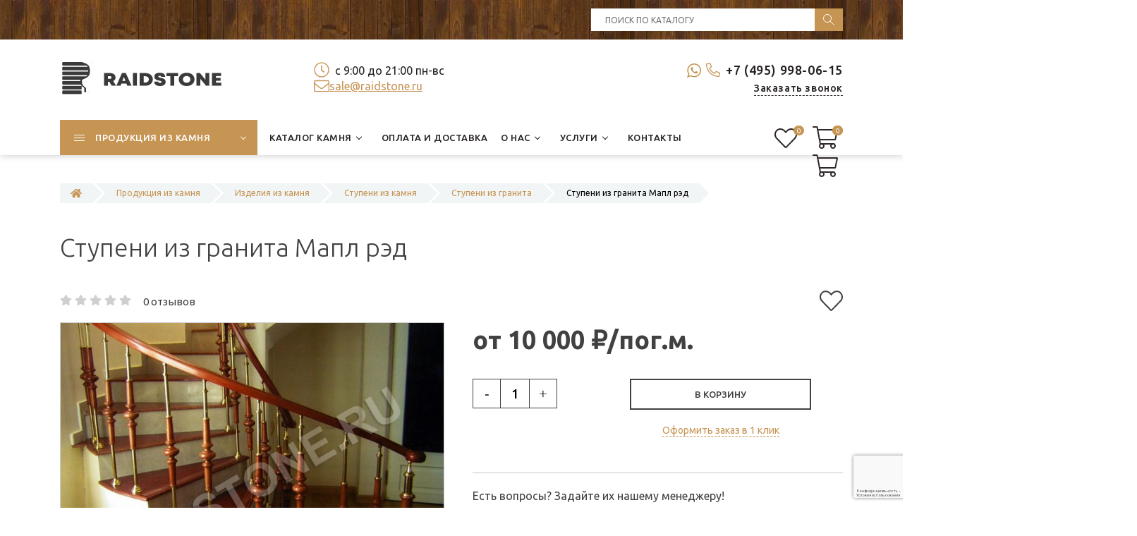

--- FILE ---
content_type: text/html; charset=UTF-8
request_url: https://www.raidstone.ru/catalog/izdeliya-iz-kamnya/stupeni1/stupeni-iz-granita/stupeni-iz-granita-mapl-red.html
body_size: 230840
content:
<!DOCTYPE html>
<html lang="ru">
<head>
    <meta charset="utf-8">

<title>Ступени из гранита Мапл рэд в Москве и МО — цены, фото, отзывы | RaidStone</title>


<base href="https://www.raidstone.ru/">

<meta name="description" content="Ступени из гранита Мапл рэд от компании Raidstone: прочность, эстетика и надежность на десятилетия. Широкий выбор цветов и фактур, индивидуальный подход, гарантия качества. Каталог изделий из мрамора, гранита, травертина, оникса и других материалов от компании Райдстоун.">

    

<meta name="robots" content="index,follow">
<meta name="theme-color" content="#FFFFFF">    
<meta http-equiv="X-UA-Compatible" content="IE=edge">
<meta name="viewport" content="width=device-width, initial-scale=1.0">
<link rel="shortcut icon" type="image/x-icon" href="/favicon.ico">
<link rel="preconnect" href="https://fonts.gstatic.com">
<link href="https://fonts.googleapis.com/css2?family=Ubuntu:ital,wght@0,300;0,400;0,500;0,700;1,400;1,700&display=swap" rel="stylesheet">
<link href="/assets/template/css/bootstrap.css" rel="stylesheet">
<link href="/assets/template/css/style.css" rel="stylesheet">
<meta property="og:title" content="Ступени из гранита Мапл рэд">
<meta property="og:site_name" content="RaidStone">
<meta property="og:url" content="https://www.raidstone.ru/catalog/izdeliya-iz-kamnya/stupeni1/stupeni-iz-granita/stupeni-iz-granita-mapl-red.html">
<meta property="og:description" content="">
<meta property="og:image" content="https://www.raidstone.ru/assets/images/logo-big.svg">
<meta property="og:type" content="website">

<!-- Yandex.Metrika counter -->
<script>
    (function(m,e,t,r,i,k,a){
        m[i]=m[i]||function(){(m[i].a=m[i].a||[]).push(arguments)};
        m[i].l=1*new Date();
        for (var j = 0; j < document.scripts.length; j++) {if (document.scripts[j].src === r) { return; }}
        k=e.createElement(t),a=e.getElementsByTagName(t)[0],k.async=1,k.src=r,a.parentNode.insertBefore(k,a)
    })(window, document,'script','https://mc.yandex.ru/metrika/tag.js?id=11792146', 'ym');

    ym(11792146, 'init', {ssr:true, webvisor:true, clickmap:true, ecommerce:"dataLayer", accurateTrackBounce:true, trackLinks:true});
</script>
<noscript><div><img src="https://mc.yandex.ru/watch/11792146" style="position:absolute; left:-9999px;" alt="" /></div></noscript>
<!-- /Yandex.Metrika counter -->

<link rel="stylesheet" href="/assets/components/minishop2/css/web/default.css?v=8124027e82" type="text/css" />
<link rel="stylesheet" href="/assets/components/minishop2/css/web/lib/jquery.jgrowl.min.css" type="text/css" />
<script>miniShop2Config = {"close_all_message":"\u0437\u0430\u043a\u0440\u044b\u0442\u044c \u0432\u0441\u0435","cssUrl":"\/assets\/components\/minishop2\/css\/web\/","jsUrl":"\/assets\/components\/minishop2\/js\/web\/","actionUrl":"\/assets\/components\/minishop2\/action.php","ctx":"web","price_format":[2,"."," "],"price_format_no_zeros":true,"weight_format":[3,"."," "],"weight_format_no_zeros":true};</script>
<link rel="stylesheet" href="/assets/components/msearch2/css/web/default.css" type="text/css" />

	<script>
		if (typeof mse2Config == "undefined") {mse2Config = {"cssUrl":"\/assets\/components\/msearch2\/css\/web\/","jsUrl":"\/assets\/components\/msearch2\/js\/web\/","actionUrl":"\/assets\/components\/msearch2\/action.php"};}
		if (typeof mse2FormConfig == "undefined") {mse2FormConfig = {};}
		mse2FormConfig["6cf13f73d25473a2919817c123642d9573852a03"] = {"autocomplete":"false","queryVar":"query","minQuery":3,"pageId":152};
	</script>
<link rel="stylesheet" href="/assets/components/msfavorites/css/default.min.css?v=1b350711" type="text/css" />
<script>msFavoritesConfig={"actionUrl":"\/assets\/components\/msfavorites\/action.php","ctx":"web","version":"2.1.4-beta","options":null};</script>
<link rel="stylesheet" href="/assets/components/pdotools/css/pdopage.min.css" type="text/css" />
<script>pdoPage = {callbacks: {}, keys: {}, configs: {}};</script>
<link rel="canonical" href="https://www.raidstone.ru/catalog/izdeliya-iz-kamnya/stupeni1/stupeni-iz-granita/stupeni-iz-granita-mapl-red.html"/>
<link rel="stylesheet" href="/assets/components/easycomm/css/web/ec.default.css" type="text/css" />
<script>easyCommConfig = {"ctx":"web","jsUrl":"\/assets\/components\/easycomm\/js\/web\/","cssUrl":"\/assets\/components\/easycomm\/css\/web\/","imgUrl":"\/assets\/components\/easycomm\/img\/web\/","actionUrl":"\/assets\/components\/easycomm\/action.php","reCaptchaSiteKey":""}</script>
<script src="https://www.google.com/recaptcha/api.js?render=6LdOXuwrAAAAABg_wy0RBtc4rPWUPLia-Z43lApc&hl=ru"></script>
</head>
<body class="base-template id-1348 parent-1338 card-product-template">
    
    
    <div class="main-wrapper">
        
<div class="header">
    <div class="top-bar-push"></div>
    <div class="header-top hidden-xs">
        <div class="container">
            <div class="inner white">
                <div class="row">
                    <div class="col-sm-4 col-md-8">
                        <div class="header-social social-links">
                            
                            
                            
                            
                            
                            
                            
                        </div>
                    </div>
                
                    <div class="col-sm-4 col-md-4">
                        <div class="header-search">
                            <form data-key="6cf13f73d25473a2919817c123642d9573852a03" action="search" method="get">
    <input type="text" placeholder="Поиск по каталогу" name="query" value="" />
    <input type="submit" />
</form>
                        </div>
                    </div>
                </div>
            </div>
        </div>
    </div>
    <div class="header-bottom">
        <div class="container">
            <div class="inner relative">
                
                <div class="logo">
                    
                    <a href="https://www.raidstone.ru/">
                        <picture>
                            
                        	<source srcset="/assets/images/logo.svg 1x, /assets/images/logo.svg 2x">
                        	
                        	<img src="/assets/images/logo.svg" alt="RaidStone">
                        </picture>
                    </a>
                    
                </div>
                
                
                <div class="header-tel">
                    <div>
                        <div class="head_tel_and_wa">
                            <div class="head_wa">
                                <a href="https://wa.me/79859980615" target="_blank">
                        <svg version="1.1" id="Capa_1" xmlns="http://www.w3.org/2000/svg" xmlns:xlink="http://www.w3.org/1999/xlink" x="0px" y="0px" width="20px" height="20px" viewBox="0 0 90 90" style="enable-background:new 0 0 90 90" xml:space="preserve"><g><path fill="#C69453" id="WhatsApp" d="M90,43.841c0,24.213-19.779,43.841-44.182,43.841c-7.747,0-15.025-1.98-21.357-5.455L0,90l7.975-23.522
		c-4.023-6.606-6.34-14.354-6.34-22.637C1.635,19.628,21.416,0,45.818,0C70.223,0,90,19.628,90,43.841z M45.818,6.982
		c-20.484,0-37.146,16.535-37.146,36.859c0,8.065,2.629,15.534,7.076,21.61L11.107,79.14l14.275-4.537
		c5.865,3.851,12.891,6.097,20.437,6.097c20.481,0,37.146-16.533,37.146-36.857S66.301,6.982,45.818,6.982z M68.129,53.938
		c-0.273-0.447-0.994-0.717-2.076-1.254c-1.084-0.537-6.41-3.138-7.4-3.495c-0.993-0.358-1.717-0.538-2.438,0.537
		c-0.721,1.076-2.797,3.495-3.43,4.212c-0.632,0.719-1.263,0.809-2.347,0.271c-1.082-0.537-4.571-1.673-8.708-5.333
		c-3.219-2.848-5.393-6.364-6.025-7.441c-0.631-1.075-0.066-1.656,0.475-2.191c0.488-0.482,1.084-1.255,1.625-1.882
		c0.543-0.628,0.723-1.075,1.082-1.793c0.363-0.717,0.182-1.344-0.09-1.883c-0.27-0.537-2.438-5.825-3.34-7.977
		c-0.902-2.15-1.803-1.792-2.436-1.792c-0.631,0-1.354-0.09-2.076-0.09c-0.722,0-1.896,0.269-2.889,1.344
		c-0.992,1.076-3.789,3.676-3.789,8.963c0,5.288,3.879,10.397,4.422,11.113c0.541,0.716,7.49,11.92,18.5,16.223
		C58.2,65.771,58.2,64.336,60.186,64.156c1.984-0.179,6.406-2.599,7.312-5.107C68.398,56.537,68.398,54.386,68.129,53.938z"/></g></svg>
		</a></div>
                        
                        <div class="header-tel-1">
                            <svg aria-hidden="true" focusable="false" data-prefix="fal" data-icon="phone-alt" role="img" xmlns="http://www.w3.org/2000/svg" viewBox="0 0 512 512" class="svg-inline--fa fa-phone-alt fa-w-16 fa-2x"><path fill="currentColor" d="M493.09 351.3L384.7 304.8a31.36 31.36 0 0 0-36.5 8.9l-44.1 53.9A350 350 0 0 1 144.5 208l53.9-44.1a31.35 31.35 0 0 0 8.9-36.49l-46.5-108.5A31.33 31.33 0 0 0 125 .81L24.2 24.11A31.05 31.05 0 0 0 0 54.51C0 307.8 205.3 512 457.49 512A31.23 31.23 0 0 0 488 487.7L511.19 387a31.21 31.21 0 0 0-18.1-35.7zM456.89 480C222.4 479.7 32.3 289.7 32.1 55.21l99.6-23 46 107.39-72.8 59.5C153.3 302.3 209.4 358.6 313 407.2l59.5-72.8 107.39 46z" class=""></path></svg>
                            <a href="tel:+74959980615">+7 (495) 998-06-15</a>
                        </div>
                        
                </div>
                        
                        <div class="callback-link-wrap text-right-sm">
                            <div class="push5 visible-xs"></div>
                            <a href="#callback" class="fancyboxModal callback-link">Заказать звонок</a>
                        </div>
                        <div class="push15 visible-xs"></div>
                    </div>
                </div>
                <div class="header-info">
                    <div>
                        
                        
                        
                            
                            <div class="schedule">
                                <svg aria-hidden="true" focusable="false" data-prefix="fal" data-icon="clock" role="img" xmlns="http://www.w3.org/2000/svg" viewBox="0 0 512 512" class="svg-inline--fa fa-clock fa-w-16 fa-2x"><path fill="currentColor" d="M256 8C119 8 8 119 8 256s111 248 248 248 248-111 248-248S393 8 256 8zm216 248c0 118.7-96.1 216-216 216-118.7 0-216-96.1-216-216 0-118.7 96.1-216 216-216 118.7 0 216 96.1 216 216zm-148.9 88.3l-81.2-59c-3.1-2.3-4.9-5.9-4.9-9.7V116c0-6.6 5.4-12 12-12h14c6.6 0 12 5.4 12 12v146.3l70.5 51.3c5.4 3.9 6.5 11.4 2.6 16.8l-8.2 11.3c-3.9 5.3-11.4 6.5-16.8 2.6z" class=""></path></svg>
                                с 9:00 до 21:00 пн-вс
                            </div>
                            <div class="visible-xs"></div>
                        
                        
                    
                        <div class="head_mail">
                            <svg aria-hidden="true" focusable="false" data-prefix="fal" data-icon="envelope" role="img" xmlns="http://www.w3.org/2000/svg" viewBox="0 0 512 512" class="svg-inline--fa fa-envelope fa-w-16 fa-2x"><path fill="currentColor" d="M464 64H48C21.5 64 0 85.5 0 112v288c0 26.5 21.5 48 48 48h416c26.5 0 48-21.5 48-48V112c0-26.5-21.5-48-48-48zM48 96h416c8.8 0 16 7.2 16 16v41.4c-21.9 18.5-53.2 44-150.6 121.3-16.9 13.4-50.2 45.7-73.4 45.3-23.2.4-56.6-31.9-73.4-45.3C85.2 197.4 53.9 171.9 32 153.4V112c0-8.8 7.2-16 16-16zm416 320H48c-8.8 0-16-7.2-16-16V195c22.8 18.7 58.8 47.6 130.7 104.7 20.5 16.4 56.7 52.5 93.3 52.3 36.4.3 72.3-35.5 93.3-52.3 71.9-57.1 107.9-86 130.7-104.7v205c0 8.8-7.2 16-16 16z" class=""></path></svg>
                            <a href="mailto: sale@raidstone.ru">
                             sale@raidstone.ru</a>
                        </div>
                    
                        
                    </div>
                </div>
                <div class="header-search visible-xs">
                    <form data-key="6cf13f73d25473a2919817c123642d9573852a03" action="search" method="get">
    <input type="text" placeholder="Поиск по каталогу" name="query" value="" />
    <input type="submit" />
</form>
                </div>
                
                <div class="header-social social-links hidden-sm hidden-md hidden-lg">
                    
                    
                    
                    
                    
                </div>
                
            </div>
        </div>
    </div>
    
    
    <div class="top-bar fix-true ">
        <div class="top-bar-container">
            <div class="inner relative">     
                        
                <div class="mob-menu-btn hidden-lg hidden-md">
                    <span class="icon-menu-burger">
                        <span class="icon-menu-burger__line"></span>
                    </span>
                </div>
                
                <nav class="mobile-menu">
                    <ul class=""><li class="first down active"><a href="catalog.html" class="catalog-link"><span>Продукция из камня</span></a><span class="dropdown-button"></span><ul class=""><li class="first down"><a href="catalog/izdeliya-iz-iskusstvennogo-kamnya.html" ><span>Изделия из искусственного камня</span></a><span class="dropdown-button"></span><ul class=""><li class="first"><a href="catalog/izdeliya-iz-iskusstvennogo-kamnya/podokonniki.html" ><span>Подоконники из искусственного камня</span></a></li><li class="last"><a href="catalog/izdeliya-iz-iskusstvennogo-kamnya/stoleshnicy.html" ><span>Столешницы из искусственного камня</span></a></li></ul></li><li class="down"><a href="catalog/malye-arhitekturnye-formy.html" ><span>Малые архитектурные формы (МАФ) из камня</span></a><span class="dropdown-button"></span><ul class=""><li class="first"><a href="catalog/malye-arhitekturnye-formy/sadovaya-mebel-vazony.html" ><span>Садовая мебель, вазоны</span></a></li><li><a href="catalog/malye-arhitekturnye-formy/barbekyu.html" ><span>Барбекю</span></a></li><li><a href="catalog/malye-arhitekturnye-formy/veshalki-dlya-odezhdy.html" ><span>Крючки для одежды</span></a></li><li><a href="catalog/malye-arhitekturnye-formy/karnizy.html" ><span>Карнизы</span></a></li><li><a href="catalog/malye-arhitekturnye-formy/kryshki-na-stolby-i-parapety.html" ><span>Крышки на столбы и парапеты</span></a></li><li><a href="catalog/malye-arhitekturnye-formy/nalichniki.html" ><span>Наличники</span></a></li><li><a href="catalog/malye-arhitekturnye-formy/kronshetejny-zamkovye-kamni.html" ><span>Кронштейны и замковые камни</span></a></li><li><a href="catalog/malye-arhitekturnye-formy/kolonny-tumby-pilyastry.html" ><span>Колонны, тумбы, пилястры</span></a></li><li><a href="catalog/malye-arhitekturnye-formy/fontany.html" ><span>Фонтаны</span></a></li><li><a href="catalog/malye-arhitekturnye-formy/rusty-bloki-filenka.html" ><span>Русты, блоки, филенка</span></a></li><li><a href="catalog/malye-arhitekturnye-formy/dvernye-proemy.html" ><span>Дверные проемы</span></a></li><li><a href="catalog/malye-arhitekturnye-formy/drugie-maf.html" ><span>Другие МАФ</span></a></li><li><a href="catalog/malye-arhitekturnye-formy/skulptury-barelef.html" ><span>Скульптуры, барельеф</span></a></li><li><a href="catalog/malye-arhitekturnye-formy/kashpo-cvetochnicy.html" ><span>Кашпо, цветочницы</span></a></li><li class="last"><a href="catalog/malye-arhitekturnye-formy/mebelnye-ruchki.html" ><span>Мебельные ручки</span></a></li></ul></li><li class="last down active"><a href="catalog/izdeliya-iz-kamnya.html" ><span>Изделия из камня</span></a><span class="dropdown-button"></span><ul class=""><li class="first down"><a href="catalog/izdeliya-iz-kamnya/lestnicy.html" ><span>Лестницы из камня</span></a><span class="dropdown-button"></span><ul class=""><li class="first"><a href="catalog/izdeliya-iz-kamnya/lestnicy/lestnicy-iz-granita.html" ><span>Лестницы из гранита</span></a></li><li class="last"><a href="catalog/izdeliya-iz-kamnya/lestnicy/lestnicy-iz-mramora.html" ><span>Лестницы из мрамора</span></a></li></ul></li><li><a href="catalog/izdeliya-iz-kamnya/stojki-resepshen.html" ><span>Стойки ресепшен</span></a></li><li class="down"><a href="catalog/izdeliya-iz-kamnya/stoly.html" ><span>Столы из камня</span></a><span class="dropdown-button"></span><ul class=""><li class="first"><a href="catalog/izdeliya-iz-kamnya/stoly/obedennye-stoly.html" ><span>Обеденные столы</span></a></li><li><a href="catalog/izdeliya-iz-kamnya/stoly/zhurnalnye-stoly.html" ><span>Журнальные столы</span></a></li><li><a href="catalog/izdeliya-iz-kamnya/stoly/kofejnye-stoliki.html" ><span>Кофейные столики</span></a></li><li><a href="catalog/izdeliya-iz-kamnya/stoly/konsoli-iz-naturalnogo-kamnya.html" ><span>Консоли из камня</span></a></li><li><a href="catalog/izdeliya-iz-kamnya/stoly/tualetnye-stolik.html" ><span>Туалетные столики</span></a></li><li><a href="catalog/izdeliya-iz-kamnya/stoly/mebel-dlya-vannoj.html" ><span>Стол для ванной</span></a></li><li><a href="catalog/izdeliya-iz-kamnya/stoly/stoly-dlya-kafe.html" ><span>Каменные столы для кафе</span></a></li><li><a href="catalog/izdeliya-iz-kamnya/stoly/stoly-iz-mramora.html" ><span>Столы из мрамора</span></a></li><li class="last"><a href="catalog/izdeliya-iz-kamnya/stoly/stoly-iz-granita.html" ><span>Столы из гранита</span></a></li></ul></li><li class="down"><a href="catalog/izdeliya-iz-kamnya/balyustrada.html" ><span>Балюстрада</span></a><span class="dropdown-button"></span><ul class=""><li class="first"><a href="catalog/izdeliya-iz-kamnya/balyustrada/balyasiny1.html" ><span>Балясины из камня</span></a></li></ul></li><li class="down active"><a href="catalog/izdeliya-iz-kamnya/stupeni1.html" ><span>Ступени из камня</span></a><span class="dropdown-button"></span><ul class=""><li class="first"><a href="catalog/izdeliya-iz-kamnya/stupeni1/stupeni-iz-mramora.html" ><span>Ступени из мрамора</span></a></li><li class="last active"><a href="catalog/izdeliya-iz-kamnya/stupeni1/stupeni-iz-granita.html" ><span>Ступени из гранита</span></a></li></ul></li><li><a href="catalog/izdeliya-iz-kamnya/barnaya-stoyka.html" ><span>Барная стойка из натурального камня</span></a></li><li class="down"><a href="catalog/izdeliya-iz-kamnya/kaminy.html" ><span>Камины из камня</span></a><span class="dropdown-button"></span><ul class=""><li class="first"><a href="catalog/izdeliya-iz-kamnya/kaminy/kaminy-iz-mramora.html" ><span>Камины из мрамора</span></a></li><li><a href="catalog/izdeliya-iz-kamnya/kaminy/kaminy-iz-oniksa.html" ><span>Камины из оникса</span></a></li><li><a href="catalog/izdeliya-iz-kamnya/kaminy/kaminy-iz-travertina.html" ><span>Камины из травертина</span></a></li><li class="last"><a href="catalog/izdeliya-iz-kamnya/kaminy/kaminy-iz-granita.html" ><span>Камины из гранита</span></a></li></ul></li><li class="down"><a href="catalog/izdeliya-iz-kamnya/panno.html" ><span>Панно из камня</span></a><span class="dropdown-button"></span><ul class=""><li class="first"><a href="catalog/izdeliya-iz-kamnya/panno/panno-iz-mramora.html" ><span>Панно из мрамора</span></a></li></ul></li><li class="down"><a href="catalog/izdeliya-iz-kamnya/podokonniki.html" ><span>Подоконники из камня</span></a><span class="dropdown-button"></span><ul class=""><li class="first"><a href="catalog/izdeliya-iz-kamnya/podokonniki/podokonniki-iz-travertina-i-oniksa.html" ><span>Подоконники из травертина</span></a></li><li><a href="catalog/izdeliya-iz-kamnya/podokonniki/podokonniki-iz-mramora.html" ><span>Подоконники из мрамора</span></a></li><li class="last"><a href="catalog/izdeliya-iz-kamnya/podokonniki/podokonniki-iz-granita.html" ><span>Подоконники из гранита</span></a></li></ul></li><li><a href="catalog/izdeliya-iz-kamnya/izdeliya-iz-bazalta.html" ><span>Изделия из базальта</span></a></li><li><a href="catalog/izdeliya-iz-kamnya/fasadnaya-plitka.html" ><span>Облицовочная плитка для фасада</span></a></li><li><a href="catalog/izdeliya-iz-kamnya/oblicovka-pola.html" ><span>Облицовка полов камнем</span></a></li><li class="down"><a href="catalog/izdeliya-iz-kamnya/stoleshnicy.html" ><span>Столешницы из камня</span></a><span class="dropdown-button"></span><ul class=""><li class="first"><a href="catalog/izdeliya-iz-kamnya/stoleshnicy/stoleshnicy-dlya-kuhni.html" ><span>Столешницы для кухни из камня</span></a></li><li><a href="catalog/izdeliya-iz-kamnya/stoleshnicy/stoleshnicy-iz-mramora-dlya-vannoj.html" ><span>Столешницы и раковины из мрамора для ванной</span></a></li><li><a href="catalog/izdeliya-iz-kamnya/stoleshnicy/stoleshnicy-iz-granita.html" ><span>Столешницы из гранита</span></a></li><li><a href="catalog/izdeliya-iz-kamnya/stoleshnicy/stoleshnicy-dlya-barbekyu.html" ><span>Столешницы для барбекю</span></a></li><li class="last"><a href="catalog/izdeliya-iz-kamnya/stoleshnicy/stoleshnicy-iz-mramora.html" ><span>Столешницы из мрамора</span></a></li></ul></li><li class="down"><a href="catalog/izdeliya-iz-kamnya/banya-hamam.html" ><span>Баня, хамам из камня</span></a><span class="dropdown-button"></span><ul class=""><li class="first"><a href="catalog/izdeliya-iz-kamnya/banya-hamam/sidenya-dlya-hamama.html" ><span>Сиденье для хамама</span></a></li><li><a href="catalog/izdeliya-iz-kamnya/banya-hamam/kurny-rakoviny.html" ><span>Курны, раковины из камня</span></a></li><li><a href="catalog/izdeliya-iz-kamnya/banya-hamam/rakoviny-iz-belogo-mramora.html" ><span>Раковины из белого мрамора</span></a></li><li><a href="catalog/izdeliya-iz-kamnya/banya-hamam/rakoviny-iz-chernogo-mramora.html" ><span>Раковины из черного мрамора</span></a></li><li class="last"><a href="catalog/izdeliya-iz-kamnya/banya-hamam/kurny-iz-belogo-mramora1.html" ><span>Курны из белого мрамора</span></a></li></ul></li><li><a href="catalog/izdeliya-iz-kamnya/vanna.html" ><span>Ванна из камня</span></a></li><li class="last down"><a href="catalog/izdeliya-iz-kamnya/rakovina-dlya-vannoy.html" ><span>Раковины из камня</span></a><span class="dropdown-button"></span><ul class=""><li class="first"><a href="catalog/izdeliya-iz-kamnya/rakovina-dlya-vannoy/iz-kvarcita.html" ><span>Раковины из кварцита для ванной</span></a></li><li><a href="catalog/izdeliya-iz-kamnya/rakovina-dlya-vannoy/iz-slanca.html" ><span>Раковины из сланца для ванной</span></a></li><li><a href="catalog/izdeliya-iz-kamnya/rakovina-dlya-vannoy/iz-travertina.html" ><span>Раковины из травертина для ванной комнаты</span></a></li><li><a href="catalog/izdeliya-iz-kamnya/rakovina-dlya-vannoy/iz-mramora.html" ><span>Раковины из мрамора для ванной</span></a></li><li class="last"><a href="catalog/izdeliya-iz-kamnya/rakovina-dlya-vannoy/iz-granita.html" ><span>Раковины из гранита для ванной</span></a></li></ul></li></ul></li></ul></li><li class="down"><a href="katalog-kamnya.html" ><span>Каталог камня</span></a><span class="dropdown-button"></span><ul class=""><li class="first down"><a href="katalog-kamnya/mramor.html" ><span>Мрамор</span></a><span class="dropdown-button"></span><ul class=""><li class="first"><a href="katalog-kamnya/mramor/mramor-bezhevyj.html" ><span>Бежевый</span></a></li><li><a href="katalog-kamnya/mramor/mramor-belyj.html" ><span>Белый</span></a></li><li><a href="katalog-kamnya/mramor/mramor-bordovyj.html" ><span>Бордовый</span></a></li><li><a href="katalog-kamnya/mramor/mramor-goluboj.html" ><span>Голубой</span></a></li><li><a href="katalog-kamnya/mramor/mramor-zelenyj.html" ><span>Зеленый мрамор</span></a></li><li><a href="katalog-kamnya/mramor/mramor-korichnevyj.html" ><span>Коричневый</span></a></li><li><a href="katalog-kamnya/mramor/mramor-krasnyj.html" ><span>Красный</span></a></li><li><a href="katalog-kamnya/mramor/mramor-rozovyj.html" ><span>Розовый</span></a></li><li><a href="katalog-kamnya/mramor/mramor-seryj.html" ><span>Серый мрамор</span></a></li><li class="last"><a href="katalog-kamnya/mramor/mramor-chernyj.html" ><span>Черный	</span></a></li></ul></li><li class="down"><a href="katalog-kamnya/travertin.html" ><span>Травертин</span></a><span class="dropdown-button"></span><ul class=""><li class="first"><a href="katalog-kamnya/travertin/travertin-bezhevyj.html" ><span>Бежевый	</span></a></li><li><a href="katalog-kamnya/travertin/travertin-korichnevyj.html" ><span>Коричневый	</span></a></li><li><a href="katalog-kamnya/travertin/travertin-rozovyj.html" ><span>Розовый	</span></a></li><li><a href="katalog-kamnya/travertin/travertin-seryj.html" ><span>Серый</span></a></li><li class="last"><a href="katalog-kamnya/travertin/travertin-chernyj.html" ><span>Черный	</span></a></li></ul></li><li class="down"><a href="katalog-kamnya/slanec.html" ><span>Сланец</span></a><span class="dropdown-button"></span><ul class=""><li class="first"><a href="katalog-kamnya/slanec/slanec-zelenyj.html" ><span>Зеленый</span></a></li><li><a href="katalog-kamnya/slanec/slanec-seryj.html" ><span>Серый</span></a></li><li class="last"><a href="katalog-kamnya/slanec/chernyj1.html" ><span>Черный	</span></a></li></ul></li><li><a href="katalog-kamnya/bazalt.html" ><span>Базальт</span></a></li><li class="down"><a href="katalog-kamnya/tuf-armyanskij.html" ><span>Туф армянский</span></a><span class="dropdown-button"></span><ul class=""><li class="first"><a href="katalog-kamnya/tuf-armyanskij/tuf-armyanskij-bezhevyj.html" ><span>Бежевый	</span></a></li><li><a href="katalog-kamnya/tuf-armyanskij/tuf-armyanskij-korichnevyj.html" ><span>Коричневый	</span></a></li><li><a href="katalog-kamnya/tuf-armyanskij/tuf-armyanskij-krasnyj.html" ><span>Красный	</span></a></li><li><a href="katalog-kamnya/tuf-armyanskij/tuf-armyanskij-rozovyj.html" ><span>Розовый	</span></a></li><li class="last"><a href="katalog-kamnya/tuf-armyanskij/tuf-armyanskij-seryj.html" ><span>Серый</span></a></li></ul></li><li class="down"><a href="katalog-kamnya/iskusstvennyj-kamen.html" ><span>Искусственный камень</span></a><span class="dropdown-button"></span><ul class=""><li class="first down"><a href="katalog-kamnya/iskusstvennyj-kamen/neomarm.html" ><span>NEOMARM</span></a><span class="dropdown-button"></span><ul class=""><li class="first"><a href="katalog-kamnya/iskusstvennyj-kamen/neomarm/bezhevyj-akrilovyj.html" ><span>Бежевый</span></a></li><li><a href="katalog-kamnya/iskusstvennyj-kamen/neomarm/belyj-akrilovyj.html" ><span>Белый</span></a></li><li><a href="katalog-kamnya/iskusstvennyj-kamen/neomarm/korichnevyj-akrilovyj.html" ><span>Коричневый</span></a></li><li><a href="katalog-kamnya/iskusstvennyj-kamen/neomarm/rozovyj-akrilovyj.html" ><span>Розовый</span></a></li><li><a href="katalog-kamnya/iskusstvennyj-kamen/neomarm/seryj-akrilovyj.html" ><span>Серый</span></a></li><li class="last"><a href="katalog-kamnya/iskusstvennyj-kamen/neomarm/chernyj-akrilovyj.html" ><span>Черный</span></a></li></ul></li><li class="down"><a href="katalog-kamnya/iskusstvennyj-kamen/vicostone.html" ><span>Vicostone</span></a><span class="dropdown-button"></span><ul class=""><li class="first"><a href="katalog-kamnya/iskusstvennyj-kamen/vicostone/kvarc-bezhevyj.html" ><span>Бежевый</span></a></li><li><a href="katalog-kamnya/iskusstvennyj-kamen/vicostone/kvarc-belyj.html" ><span>Белый</span></a></li><li><a href="katalog-kamnya/iskusstvennyj-kamen/vicostone/kvarc-bordovyj.html" ><span>Бордовый</span></a></li><li><a href="katalog-kamnya/iskusstvennyj-kamen/vicostone/kvarc-zelenyj.html" ><span>Зеленый</span></a></li><li><a href="katalog-kamnya/iskusstvennyj-kamen/vicostone/kvarc-korichnevyj.html" ><span>Коричневый</span></a></li><li><a href="katalog-kamnya/iskusstvennyj-kamen/vicostone/kvarc-rozovyj.html" ><span>Розовый</span></a></li><li><a href="katalog-kamnya/iskusstvennyj-kamen/vicostone/kvarc-seryj.html" ><span>Серый</span></a></li><li class="last"><a href="katalog-kamnya/iskusstvennyj-kamen/vicostone/kvarc-chernyj.html" ><span>Черный</span></a></li></ul></li><li class="down"><a href="katalog-kamnya/iskusstvennyj-kamen/avarus.html" ><span>Avarus</span></a><span class="dropdown-button"></span><ul class=""><li class="first"><a href="katalog-kamnya/iskusstvennyj-kamen/avarus/bezhevyj-aglomerat.html" ><span>Бежевый</span></a></li><li><a href="katalog-kamnya/iskusstvennyj-kamen/avarus/korichnevyj-aglomerat.html" ><span>Коричневый</span></a></li><li><a href="katalog-kamnya/iskusstvennyj-kamen/avarus/seryj-aglomerat.html" ><span>Серый</span></a></li><li class="last"><a href="katalog-kamnya/iskusstvennyj-kamen/avarus/chernyj-aglomerat.html" ><span>Черный</span></a></li></ul></li><li class="last down"><a href="katalog-kamnya/iskusstvennyj-kamen/grandex.html" ><span>Grandex</span></a><span class="dropdown-button"></span><ul class=""><li class="first"><a href="katalog-kamnya/iskusstvennyj-kamen/grandex/belyj1.html" ><span>Белый</span></a></li><li><a href="katalog-kamnya/iskusstvennyj-kamen/grandex/goluboj1.html" ><span>Голубой</span></a></li><li><a href="katalog-kamnya/iskusstvennyj-kamen/grandex/zelenyj1.html" ><span>Зеленый</span></a></li><li><a href="katalog-kamnya/iskusstvennyj-kamen/grandex/korichnevyj1.html" ><span>Коричневый</span></a></li><li><a href="katalog-kamnya/iskusstvennyj-kamen/grandex/seryj1.html" ><span>Серый</span></a></li><li><a href="katalog-kamnya/iskusstvennyj-kamen/grandex/chernyj2.html" ><span>Черный</span></a></li><li class="last"><a href="katalog-kamnya/iskusstvennyj-kamen/grandex/bezhevyj1.html" ><span>Бежевый</span></a></li></ul></li></ul></li><li class="down"><a href="katalog-kamnya/granit.html" ><span>Гранит</span></a><span class="dropdown-button"></span><ul class=""><li class="first"><a href="katalog-kamnya/granit/sinij.html" ><span>Синий</span></a></li><li><a href="katalog-kamnya/granit/rozovyj.html" ><span>Розовый гранит</span></a></li><li><a href="katalog-kamnya/granit/korichnevyj.html" ><span>Коричневый гранит</span></a></li><li><a href="katalog-kamnya/granit/belyj.html" ><span>Белый гранит</span></a></li><li><a href="katalog-kamnya/granit/krasnyj.html" ><span>Красный гранит</span></a></li><li><a href="katalog-kamnya/granit/goluboj.html" ><span>Голубой гранит</span></a></li><li><a href="katalog-kamnya/granit/bordovyj.html" ><span>Бордовый гранит</span></a></li><li><a href="katalog-kamnya/granit/zelenyj.html" ><span>Зеленый гранит</span></a></li><li><a href="katalog-kamnya/granit/seryj.html" ><span>Серый гранит</span></a></li><li><a href="katalog-kamnya/granit/chernyj.html" ><span>Черный гранит</span></a></li><li class="last"><a href="katalog-kamnya/granit/bezhevyj.html" ><span>Бежевый гранит</span></a></li></ul></li><li class="last down"><a href="katalog-kamnya/oniks.html" ><span>Оникс</span></a><span class="dropdown-button"></span><ul class=""><li class="first"><a href="katalog-kamnya/oniks/oniks-belyj.html" ><span>Белый</span></a></li><li><a href="katalog-kamnya/oniks/oniks-bordovyj.html" ><span>Бордовый</span></a></li><li><a href="katalog-kamnya/oniks/oniks-goluboj.html" ><span>Голубой	</span></a></li><li><a href="katalog-kamnya/oniks/oniks-zelenyj.html" ><span>Зеленый	</span></a></li><li><a href="katalog-kamnya/oniks/oniks-korichnevyj.html" ><span>Коричневый</span></a></li><li><a href="katalog-kamnya/oniks/oniks-krasnyj.html" ><span>Красный	</span></a></li><li><a href="katalog-kamnya/oniks/oniks-rozovyj.html" ><span>Розовый	</span></a></li><li><a href="katalog-kamnya/oniks/oniks-seryj.html" ><span>Серый</span></a></li><li class="last"><a href="katalog-kamnya/oniks/oniks-bezhevyj.html" ><span>Бежевый</span></a></li></ul></li></ul></li><li><a href="oplata-i-dostavka.html" ><span>Оплата и доставка</span></a></li><li class="down"><a href="o-nas.html" ><span>О нас</span></a><span class="dropdown-button"></span><ul class=""><li class="first"><a href="prices.html" ><span>Цены</span></a></li><li><a href="news.html" ><span>Интересные статьи</span></a></li><li class="last"><a href="otzyvy.html" ><span>Отзывы</span></a></li></ul></li><li class="down"><a href="services.html" ><span>Услуги</span></a><span class="dropdown-button"></span><ul class=""><li class="first down"><a href="services/oblicovka-interera.html" ><span>Облицовка интерьера камнем</span></a><span class="dropdown-button"></span><ul class=""><li class="first down"><a href="services/oblicovka-interera/oblicovka-bassejna.html" ><span>Облицовка бассейна</span></a><span class="dropdown-button"></span><ul class=""><li class="first"><a href="services/oblicovka-interera/oblicovka-bassejna/oblicovka-dna-bassejna-pola-pomeshheniya-bassejna.html" ><span>Облицовка дна бассейна, пола помещения бассейна</span></a></li><li><a href="services/oblicovka-interera/oblicovka-bassejna/oblicovka-pola-pomeshheniya-i-bassejna1.html" ><span>Облицовка пола помещения и бассейна</span></a></li><li><a href="services/oblicovka-interera/oblicovka-bassejna/oblicovka-pola-mramorom-sanni-medium-antik.html" ><span>Облицовка пола мрамором Санни медиум (антик)</span></a></li><li><a href="services/oblicovka-interera/oblicovka-bassejna/oblicovka-dna-bassejna-mozaikoj-pola-vsego-pomeshheniya-travertinovoj-plitkoj.html" ><span>Облицовка дна бассейна мозаикой, пола всего помещения травертиновой плиткой</span></a></li><li><a href="services/oblicovka-interera/oblicovka-bassejna/oblicovka-mostika-nad-bassejnom.html" ><span>Облицовка мостика над бассейном</span></a></li><li><a href="services/oblicovka-interera/oblicovka-bassejna/oblicovka-bassejna1.html" ><span>Облицовка бассейна мрамором Имперадор Дарк</span></a></li><li class="last"><a href="services/oblicovka-interera/oblicovka-bassejna/oblicovka-dzhakuzi-mozaikoj.html" ><span>Облицовка джакузи мозаикой</span></a></li></ul></li><li class="down"><a href="services/oblicovka-interera/oblicovka-pola.html" ><span>Облицовка пола</span></a><span class="dropdown-button"></span><ul class=""><li class="first"><a href="services/oblicovka-interera/oblicovka-pola/oblicovka-pola-v-chastnom-dome-mramorom1.html" ><span>Облицовка пола в частном доме мрамором</span></a></li><li><a href="services/oblicovka-interera/oblicovka-pola/oblicovka-pola-mramorom-gidrorez.html" ><span>Облицовка пола мрамором (гидрорез)</span></a></li><li><a href="services/oblicovka-interera/oblicovka-pola/oblicovka-vannoj-granitom-signus.html" ><span>Облицовка ванной гранитом Сигнус</span></a></li><li><a href="services/oblicovka-interera/oblicovka-pola/oblicovka-vannoj-mramorom-byanko-laza.html" ><span>Облицовка ванной мрамором Бьянко Лаза</span></a></li><li><a href="services/oblicovka-interera/oblicovka-pola/oblicovka-pola-i-sten-vannoj-mramorom-luchido-luna.html" ><span>Облицовка пола и стен ванной мрамором Лучидо Луна</span></a></li><li><a href="services/oblicovka-interera/oblicovka-pola/oblicovka-vannoj-mramorom-arabeskato.html" ><span>Облицовка ванной мрамором Арабескато</span></a></li><li><a href="services/oblicovka-interera/oblicovka-pola/oblicovka-pola-mramornoj-mozaikoj-gidroabrazivnogo-raspila.html" ><span>Облицовка пола мраморной мозаикой гидроабразивного распила</span></a></li><li><a href="services/oblicovka-interera/oblicovka-pola/oblicovka-vannoj-travertinom.html" ><span>Облицовка ванной травертином</span></a></li><li><a href="services/oblicovka-interera/oblicovka-pola/hudozhestvennoe-panno-iz-mramora.html" ><span>Художественное панно из мрамора</span></a></li><li><a href="services/oblicovka-interera/oblicovka-pola/oblicovka-pola-mramorom.html" ><span>Облицовка пола мрамором</span></a></li><li><a href="services/oblicovka-interera/oblicovka-pola/oblicovka-pola-i-sten-vannoj-mramorom-dajno-reale.html" ><span>Облицовка пола и стен ванной мрамором Дайно реале</span></a></li><li><a href="services/oblicovka-interera/oblicovka-pola/oblicovka-sten-vannoj-komnaty-mramorom-brekchiya-onichiata.html" ><span>Облицовка стен ванной комнаты мрамором Брекчия Оничиата</span></a></li><li><a href="services/oblicovka-interera/oblicovka-pola/oblicovka-pola-mramorom-brekchiya-onichiata.html" ><span>Облицовка пола мрамором Брекчия Оничиата</span></a></li><li><a href="services/oblicovka-interera/oblicovka-pola/oblicovka-pola-mramorom-byanko-karara-i-bidasar-gold.html" ><span>Облицовка пола мрамором Бьянко карара и Бидасар Голд.</span></a></li><li><a href="services/oblicovka-interera/oblicovka-pola/oblicovka-pola-ofisa-v-moskva-siti.html" ><span>Облицовка пола офиса в Москва Сити</span></a></li><li><a href="services/oblicovka-interera/oblicovka-pola/oblicovka-pola-mramorom-salome-mugla-i-bidasar-grin.html" ><span>Облицовка пола мрамором Саломе, Мугла и Бидасар грин</span></a></li><li><a href="services/oblicovka-interera/oblicovka-pola/oblicovka-pola-granitom-mapl-red-kashmir-gold-absolyut-blek.html" ><span>Облицовка пола гранитом- Мапл рэд, Кашмир голд, Абсолют блэк.</span></a></li><li><a href="services/oblicovka-interera/oblicovka-pola/oblicovka-pola-mramorom-s-panno-gidroabrazivnym-rezom.html" ><span>Облицовка пола мрамором с панно гидроабразивным резом</span></a></li><li><a href="services/oblicovka-interera/oblicovka-pola/oblicovka-pola-mramorom-panno-iz-mramora.html" ><span>Облицовка пола мрамором, панно из мрамора</span></a></li><li><a href="services/oblicovka-interera/oblicovka-pola/oblicovka-stupenej-i-pola-mramorom-sanni-lajt-imperador-dark.html" ><span>Облицовка ступеней и пола мрамором Санни лайт, Имперадор дарк</span></a></li><li><a href="services/oblicovka-interera/oblicovka-pola/oblicovka-pola-mramorom-sanni-lajt-imperador-dark-i-imperador-lajt.html" ><span>Облицовка пола мрамором Санни лайт, Имперадор дарк и Имперадор лайт.</span></a></li><li><a href="services/oblicovka-interera/oblicovka-pola/oblicovka-sten-i-pola-plitkoj-bidasar-braun1.html" ><span>Облицовка стен и пола плиткой Бидасар браун</span></a></li><li><a href="services/oblicovka-interera/oblicovka-pola/oblicovka-sten-i-pola-sanuzla-mramorom.html" ><span>Облицовка стен и пола санузла мрамором</span></a></li><li><a href="services/oblicovka-interera/oblicovka-pola/oblicovka-pola-i-stupenej-mramorom.html" ><span>Облицовка пола и ступеней мрамором</span></a></li><li><a href="services/oblicovka-interera/oblicovka-pola/oblicovka-interera-vannoj-mramorom.html" ><span>Облицовка интерьера ванной мрамором</span></a></li><li><a href="services/oblicovka-interera/oblicovka-pola/oblicovka-pola-kolonn-mramorom.html" ><span>Облицовка пола, колонн мрамором</span></a></li><li><a href="services/oblicovka-interera/oblicovka-pola/oblicovka-pola-v-holle-chastnogo-doma-mramorom.html" ><span>Облицовка пола в холле частного дома мрамором</span></a></li><li><a href="services/oblicovka-interera/oblicovka-pola/oblicovka-kamina-i-pola-mramorom-krem-marfil-nero-markina.html" ><span>Облицовка камина и пола мрамором Крем марфил, Неро маркина</span></a></li><li><a href="services/oblicovka-interera/oblicovka-pola/oblicovka-pola-v-holle-chastnogo-doma-oniksom-ajvori-i-red-vajn.html" ><span>Облицовка пола в холле частного дома ониксом Айвори и Рэд Вайн</span></a></li><li class="last"><a href="services/oblicovka-interera/oblicovka-pola/oblicovka-pola-mramorom-sanni-lajt-imperador-dark-i-imperador-lajt1.html" ><span>Облицовка пола мрамором Санни лайт, Имперадор дарк и Имперадор лайт.</span></a></li></ul></li><li class="down"><a href="services/oblicovka-interera/oblicovka-sanuzla-i-vannoj.html" ><span>Облицовка санузла и ванной</span></a><span class="dropdown-button"></span><ul class=""><li class="first"><a href="services/oblicovka-interera/oblicovka-sanuzla-i-vannoj/oblicovka-sten-sanuzla-mramorom-mieklandzhelo.html" ><span>Облицовка стен санузла мрамором Микеланджело</span></a></li><li><a href="services/oblicovka-interera/oblicovka-sanuzla-i-vannoj/oblicovka-vannoj-mozaikoj.html" ><span>Облицовка ванной мозаикой</span></a></li><li><a href="services/oblicovka-interera/oblicovka-sanuzla-i-vannoj/oblicovka-vannoj-naturalnym-travertinom.html" ><span>Облицовка ванной натуральным травертином</span></a></li><li><a href="services/oblicovka-interera/oblicovka-sanuzla-i-vannoj/oblicovka-sten-sanuzla-travertinom.html" ><span>Облицовка стен санузла травертином</span></a></li><li><a href="services/oblicovka-interera/oblicovka-sanuzla-i-vannoj/oblicovka-vannoj-komnaty-mramorom-rosso-portugalo.html" ><span>Облицовка ванной комнаты мрамором Россо Португало</span></a></li><li><a href="services/oblicovka-interera/oblicovka-sanuzla-i-vannoj/oblicovka-vanny-mramorom-roza-portugalo.html" ><span>Облицовка ванны мрамором Роза Португало</span></a></li><li><a href="services/oblicovka-interera/oblicovka-sanuzla-i-vannoj/oblicovka-dushevoj-kabiny-mramorom.html" ><span>Облицовка душевой кабины мрамором</span></a></li><li><a href="services/oblicovka-interera/oblicovka-sanuzla-i-vannoj/oblicovka-sanuzla-travertinovymi-plitami.html" ><span>Облицовка санузла травертиновыми плитами</span></a></li><li><a href="services/oblicovka-interera/oblicovka-sanuzla-i-vannoj/oblicovka-sanuzla-mozaikoj.html" ><span>Облицовка санузла мозаикой</span></a></li><li class="last"><a href="services/oblicovka-interera/oblicovka-sanuzla-i-vannoj/oblicovka-vannoj-mramorom.html" ><span>Облицовка ванной мрамором</span></a></li></ul></li><li class="down"><a href="services/oblicovka-interera/oblicovka-sten.html" ><span>Облицовка стен</span></a><span class="dropdown-button"></span><ul class=""><li class="first"><a href="services/oblicovka-interera/oblicovka-sten/oblicovka-kruglyh-sten-lestnichnogo-marsha-mramorom1.html" ><span>Облицовка круглых стен лестничного марша мрамором</span></a></li><li><a href="services/oblicovka-interera/oblicovka-sten/oblicovka-sten-mramorom-rosso-damasko-algambra.html" ><span>Облицовка стен мрамором Россо Дамаско Алгамбра</span></a></li><li><a href="services/oblicovka-interera/oblicovka-sten/oblicovka-sten-dushevoj-kabiny.html" ><span>Облицовка стен душевой кабины</span></a></li><li class="last"><a href="services/oblicovka-interera/oblicovka-sten/oblicovka-sten-ofisa-mramorom.html" ><span>Облицовка стен офиса мрамором</span></a></li></ul></li><li class="last down"><a href="services/oblicovka-interera/oblicovka-hamama.html" ><span>Облицовка хамама</span></a><span class="dropdown-button"></span><ul class=""><li class="first"><a href="services/oblicovka-interera/oblicovka-hamama/tureckaya-banya-iz-mramora-krema-marfil-i-mramornoj-mozaiki.html" ><span>Облицовка турецкой бани из мрамора Крема Марфил и мраморной мозаики</span></a></li><li><a href="services/oblicovka-interera/oblicovka-hamama/tureckaya-banya.-lezhak-i-sideniya-iz-mramora-bidasar-braun-steny-plita-krema-nova.html" ><span>Облицовка турецкой бани: лежак и сидения из мрамора Бидасар браун, стены - плита Крема нова</span></a></li><li><a href="services/oblicovka-interera/oblicovka-hamama/oblicovka-hamama-mramorom.-kurna-mramornaya-ruchnoj-raboty.html" ><span>Облицовка хамама мрамором: курна мраморная ручной работы</span></a></li><li><a href="services/oblicovka-interera/oblicovka-hamama/oblicovka-hamama-mramorom-misti-vajt-rouz.html" ><span>Облицовка хамама мрамором Мисти вайт роуз</span></a></li><li><a href="services/oblicovka-interera/oblicovka-hamama/oblicovka-sten-pola-i-lezhakov-tureckoj-bani-mramorom-palisandro-klassiko.html" ><span>Облицовка стен, пола и лежаков турецкой бани мрамором Палисандро классико</span></a></li><li><a href="services/oblicovka-interera/oblicovka-hamama/oblicovka-hamama-mramorom-i-steklyannoj-mozaikoj.html" ><span>Облицовка хамама мрамором и стеклянной мозаикой</span></a></li><li><a href="services/oblicovka-interera/oblicovka-hamama/oblicovka-hamam-travertinom-romano.html" ><span>Облицовка хамама травертином Романо</span></a></li><li><a href="services/oblicovka-interera/oblicovka-hamama/oblicovka-dusha-sharko.html" ><span>Облицовка душа шарко</span></a></li><li><a href="services/oblicovka-interera/oblicovka-hamama/oblicovka-mramorom-dvernogo-proema-v-hamam.html" ><span>Облицовка мрамором дверного проема в хамам</span></a></li><li><a href="services/oblicovka-interera/oblicovka-hamama/oblicovka-sten-hamama-mozaikoj-iz-travertina.html" ><span>Облицовка стен хамама мозаикой из травертина</span></a></li><li class="last"><a href="services/oblicovka-interera/oblicovka-hamama/oblicovka-sidenya-v-tureckoj-bani.html" ><span>Облицовка сиденья в турецкой бане</span></a></li></ul></li></ul></li><li class="down"><a href="services/oblicovka-eksterera.html" ><span>Облицовка экстерьера камнем</span></a><span class="dropdown-button"></span><ul class=""><li class="first down"><a href="services/oblicovka-eksterera/oblicovka-fasada-kamnem.html" ><span>Облицовка фасада камнем</span></a><span class="dropdown-button"></span><ul class=""><li class="first"><a href="services/oblicovka-eksterera/oblicovka-fasada-kamnem/oblicovka-fasada-material-tuf.html" ><span>Облицовка фасада материалом туф</span></a></li><li><a href="services/oblicovka-eksterera/oblicovka-fasada-kamnem/oblicovka-fasada-material-tuf1.html" ><span>Облицовка фасада (материал туф)</span></a></li><li><a href="services/oblicovka-eksterera/oblicovka-fasada-kamnem/oblicovka-fasada-travertinom.html" ><span>Облицовка фасада травертином</span></a></li><li><a href="services/oblicovka-eksterera/oblicovka-fasada-kamnem/oblicovka-balkonov.html" ><span>Облицовка балконов</span></a></li><li><a href="services/oblicovka-eksterera/oblicovka-fasada-kamnem/oblicovka-eksterera-naturalnym-kamnem.html" ><span>Облицовка экстерьера натуральным камнем</span></a></li><li><a href="services/oblicovka-eksterera/oblicovka-fasada-kamnem/oblicovka-cokolya-i-fasada-zdaniya-maf.html" ><span>Облицовка цоколя и фасада здания МАФ</span></a></li><li><a href="services/oblicovka-eksterera/oblicovka-fasada-kamnem/oblicovka-fasada-iskusstvennym-kamnem.html" ><span>Облицовка фасада искусственным камнем</span></a></li><li><a href="services/oblicovka-eksterera/oblicovka-fasada-kamnem/oblicovka-fasada-vhodnoj-gruppy-naturalnym-kamnem.html" ><span>Облицовка фасада, входной группы натуральным камнем</span></a></li><li><a href="services/oblicovka-eksterera/oblicovka-fasada-kamnem/belveder.-ispolnenie-po-tehnologii-arkon-dekorativnyj-beton.html" ><span>Бельведер. Исполнение по технологии АрКон, декоративный бетон</span></a></li><li><a href="services/oblicovka-eksterera/oblicovka-fasada-kamnem/arhitekturnye-formy-dlya-fasada-iz-arhikamnya.html" ><span>Архитектурные формы для фасада из архикамня</span></a></li><li><a href="services/oblicovka-eksterera/oblicovka-fasada-kamnem/arhikamen-na-fasade-doma.html" ><span>Архикамень на фасаде дома</span></a></li><li><a href="services/oblicovka-eksterera/oblicovka-fasada-kamnem/oblicovka-fasada-ventshahty.html" ><span>Облицовка фасада вентшахты</span></a></li><li class="last"><a href="services/oblicovka-eksterera/oblicovka-fasada-kamnem/oblicovka-vhodnoj-gruppy-fasada-granitom.html" ><span>Облицовка входной группы фасада гранитом</span></a></li></ul></li><li class="down"><a href="services/oblicovka-eksterera/oblicovka-vhodnoj-gruppy.html" ><span>Облицовка входной группы</span></a><span class="dropdown-button"></span><ul class=""><li class="first"><a href="services/oblicovka-eksterera/oblicovka-vhodnoj-gruppy/oblicovka-vhodnoj-gruppy-granitom-royal-vajt-i-mapl-red.html" ><span>Облицовка входной группы  гранитом Роял вайт и Мапл Рэд.</span></a></li><li><a href="services/oblicovka-eksterera/oblicovka-vhodnoj-gruppy/oblicovka-glavnogo-vhoda-zdaniya-granitom.html" ><span>Облицовка главного входа здания гранитом</span></a></li><li><a href="services/oblicovka-eksterera/oblicovka-vhodnoj-gruppy/oblicovka-vhodnoj-gruppy-maf-iz-granita-g603.html" ><span>Облицовка входной группы МАФ из гранита G603</span></a></li><li><a href="services/oblicovka-eksterera/oblicovka-vhodnoj-gruppy/oblicovka-vhodnoj-gruppy-shkoly-granitom.html" ><span>Облицовка входной группы школы гранитом</span></a></li><li><a href="services/oblicovka-eksterera/oblicovka-vhodnoj-gruppy/stupeni-iz-bazalta.html" ><span>Ступени из базальта для улицы</span></a></li><li><a href="services/oblicovka-eksterera/oblicovka-vhodnoj-gruppy/radiusnye-stupeni-iz-granita-sezam-blek1.html" ><span>Радиусные Ступени из гранита Сезам Блэк</span></a></li><li><a href="services/oblicovka-eksterera/oblicovka-vhodnoj-gruppy/iz-bazalta.html" ><span>Облицовка входной группы базальтом</span></a></li><li><a href="services/oblicovka-eksterera/oblicovka-vhodnoj-gruppy/iz-bazalta1.html" ><span>Облицовка входной группы из базальта</span></a></li><li><a href="services/oblicovka-eksterera/oblicovka-vhodnoj-gruppy/iz-granita-absolyut-blek.html" ><span>Облицовка входной группы из гранита Абсолют блек</span></a></li><li><a href="services/oblicovka-eksterera/oblicovka-vhodnoj-gruppy/iz-granita-absolyut-blek1.html" ><span>Облицовка входной группы из гранита Absolut black</span></a></li><li><a href="services/oblicovka-eksterera/oblicovka-vhodnoj-gruppy/iz-granita-ezam-blek.html" ><span>Облицовка входной группы из гранита Езам блек</span></a></li><li><a href="services/oblicovka-eksterera/oblicovka-vhodnoj-gruppy/iz-granita-royal-vajt.html" ><span>Облицовка входной группы из гранита Роял Вайт</span></a></li><li><a href="services/oblicovka-eksterera/oblicovka-vhodnoj-gruppy/iz-granita-sezam-blek.html" ><span>Облицовка входной группы из гранита Сезам блек</span></a></li><li><a href="services/oblicovka-eksterera/oblicovka-vhodnoj-gruppy/iz-travertina.html" ><span>Облицовка входной группы из травертина</span></a></li><li class="last"><a href="services/oblicovka-eksterera/oblicovka-vhodnoj-gruppy/oblicovka-krylca-iz-granita-sanset-gold-i-kurtinskogo-granita.html" ><span>Облицовка крыльца из гранита Сансет голд и Куртинского гранита</span></a></li></ul></li><li class="down"><a href="services/oblicovka-eksterera/oblicovka-terras.html" ><span>Облицовка террас</span></a><span class="dropdown-button"></span><ul class=""><li class="first"><a href="services/oblicovka-eksterera/oblicovka-terras/oblicovka-terrasy-granitom.html" ><span>Облицовка террасы гранитом</span></a></li><li><a href="services/oblicovka-eksterera/oblicovka-terras/oblicovka-eksterera-zdaniya-granitom.html" ><span>Облицовка экстерьера здания гранитом</span></a></li><li><a href="services/oblicovka-eksterera/oblicovka-terras/oblicovka-pola-terrasy-granitom.html" ><span>Облицовка пола террасы гранитом</span></a></li><li><a href="services/oblicovka-eksterera/oblicovka-terras/oblicovka-pola-na-balkone-mramornoj-plitkoj.html" ><span>Облицовка пола на балконе мраморной плиткой</span></a></li><li class="last"><a href="services/oblicovka-eksterera/oblicovka-terras/oblicovka-cokolya-i-terrasy-granitom.html" ><span>Облицовка цоколя и террасы гранитом</span></a></li></ul></li><li class="last down"><a href="services/oblicovka-eksterera/oblicovka-cokolya.html" ><span>Облицовка цоколя</span></a><span class="dropdown-button"></span><ul class=""><li class="first"><a href="services/oblicovka-eksterera/oblicovka-cokolya/oblicovka-cokolya-magnezitom.html" ><span>Облицовка цоколя магнезитом</span></a></li><li><a href="services/oblicovka-eksterera/oblicovka-cokolya/oblicovka-cokolya-bazaltom.html" ><span>Облицовка цоколя базальтом</span></a></li><li><a href="services/oblicovka-eksterera/oblicovka-cokolya/oblicovka-cokolya-plitami-bazalta.html" ><span>Облицовка цоколя плитами базальта</span></a></li><li><a href="services/oblicovka-eksterera/oblicovka-cokolya/montazh-granitnyh-blokov-na-cokol.html" ><span>Монтаж гранитных блоков на цоколь</span></a></li><li><a href="services/oblicovka-eksterera/oblicovka-cokolya/oblicovka-cokolnogo-etazha-granitom-royal-vajt.html" ><span>Облицовка цокольного этажа гранитом Роял вайт</span></a></li><li><a href="services/oblicovka-eksterera/oblicovka-cokolya/oblicovka-fasada-zdaniya-naturalnym-granitom.html" ><span>Облицовка фасада здания натуральным гранитом</span></a></li><li><a href="services/oblicovka-eksterera/oblicovka-cokolya/oblicovka-cokolya-blokami-iz-granita.html" ><span>Облицовка цоколя блоками из гранита</span></a></li><li><a href="services/oblicovka-eksterera/oblicovka-cokolya/oblicovka-cokolya-granitom.html" ><span>Облицовка цоколя гранитом</span></a></li><li><a href="services/oblicovka-eksterera/oblicovka-cokolya/oblicovka-cokolya-vhodnoj-gruppy.html" ><span>Облицовка цоколя входной группы</span></a></li><li><a href="services/oblicovka-eksterera/oblicovka-cokolya/oblicovka-cokolya-iz-plit-bazalta.html" ><span>Облицовка цоколя из плит базальта</span></a></li><li><a href="services/oblicovka-eksterera/oblicovka-cokolya/oblicovka-cokolya-iz-plit-bazalta1.html" ><span>Облицовка цоколя из плит базальта</span></a></li><li><a href="services/oblicovka-eksterera/oblicovka-cokolya/oblicovka-cokolya-iz-plit-bazalta2.html" ><span>Облицовка цоколя базальтом (плиты)</span></a></li><li><a href="services/oblicovka-eksterera/oblicovka-cokolya/oblicovka-cokolya-iz-plit-bazalta3.html" ><span>Облицовка цоколя базальто выми плитами</span></a></li><li class="last"><a href="services/oblicovka-eksterera/oblicovka-cokolya/oblicovka-cokolya-iz-plit-bazalta4.html" ><span>Облицовка цоколя базальтовыми плитами</span></a></li></ul></li></ul></li><li class="down"><a href="services/montazhnye-raboty.html" ><span>Монтажные работы</span></a><span class="dropdown-button"></span><ul class=""><li class="first"><a href="services/montazhnye-raboty/oblicovka-parapeta-magnezitom.html" ><span>Облицовка парапета магнезитом</span></a></li><li><a href="services/montazhnye-raboty/oblicovka-pola-v-chastnom-dome-mramorom.html" ><span>Облицовка пола в частном доме мрамором</span></a></li><li><a href="services/montazhnye-raboty/oblicovka-fasada-maf-iz-steklofibrobetona.html" ><span>Облицовка фасада МАФ из стеклофибробетона</span></a></li><li><a href="services/montazhnye-raboty/montazh-maf-na-fasade-belvedera.html" ><span>Монтаж МАФ на фасаде бельведера</span></a></li><li><a href="services/montazhnye-raboty/montazh-mramornyh-slebov-na-steny-i-pol-vannoj.html" ><span>Монтаж мраморных слэбов на стены и пол ванной</span></a></li><li><a href="services/montazhnye-raboty/oblicovka-pola-pomeshheniya-i-bassejna.html" ><span>Облицовка пола помещения и бассейна</span></a></li><li><a href="services/montazhnye-raboty/montazh-karniza-iz-dekorativnogo-betona-na-belveder.html" ><span>Монтаж карниза из декоративного бетона на бельведер</span></a></li><li><a href="services/montazhnye-raboty/oblicovka-vhodnoj-gruppy-granitom-marpl-red-i-royal-vajt.html" ><span>Облицовка входной группы гранитом Марпл Рэд и Роял Вайт</span></a></li><li><a href="services/montazhnye-raboty/montazh-stupenej-iz-granita-kajrus.html" ><span>Монтаж ступеней из гранита Кайрус</span></a></li><li><a href="services/montazhnye-raboty/oblicovka-kruglyh-sten-lestnichnogo-marsha-mramorom.html" ><span>Облицовка круглых стен лестничного марша мрамором</span></a></li><li><a href="services/montazhnye-raboty/montazh-arhitekturnyh-elementov-oblicovka-fasada.html" ><span>Монтаж архитектурных элементов, облицовка фасада</span></a></li><li><a href="services/montazhnye-raboty/montazh-ovalnyh-stupenej-iz-granita.html" ><span>Монтаж овальных ступеней из гранита</span></a></li><li><a href="services/montazhnye-raboty/montazh-pola-iz-granita-gidroabrazivnaya-rezka.html" ><span>Монтаж пола из гранита (гидроабразивная резка)</span></a></li><li><a href="services/montazhnye-raboty/oblicovka-sten-i-pola-plitkoj-bidasar-braun.html" ><span>Облицовка стен и пола плиткой Бидасар браун</span></a></li><li><a href="services/montazhnye-raboty/montazh-mramornyh-plit-balyasin-peril-tumb-iz-mramora.html" ><span>Монтаж мраморных плит, балясин, перил, тумб из мрамора.</span></a></li><li><a href="services/montazhnye-raboty/montazh-karnizov-iz-dekorativnogo-betona-na-fasad-pavilona.html" ><span>Монтаж карнизов из декоративного бетона на фасад павильона</span></a></li><li><a href="services/montazhnye-raboty/montazh-mozaiki.html" ><span>Монтаж мозаики</span></a></li><li><a href="services/montazhnye-raboty/montazh-kolonn-iz-arhikamnya.html" ><span>Монтаж колонн из архикамня</span></a></li><li><a href="services/montazhnye-raboty/montazh-kamina-iz-mramora.html" ><span>Монтаж камина из мрамора</span></a></li><li class="last"><a href="services/montazhnye-raboty/montazh-mozaiki-v-interere.html" ><span>Монтаж мозаики в интерьере</span></a></li></ul></li><li class="last down"><a href="services/dizajn-interera.html" ><span>Дизайн интерьера</span></a><span class="dropdown-button"></span><ul class=""><li class="first"><a href="services/dizajn-interera/dizajn-proekt-magazina-apteki.html" ><span>Дизайн-проект магазина-аптеки</span></a></li><li><a href="services/dizajn-interera/proekt-ofisa-kompanii-lufthansa-ofis-kafe.html" ><span>Проект офиса компании Lufthansa (офис, кафе)</span></a></li><li><a href="services/dizajn-interera/proekt-ofisa-kompanii-lufthansa-konferenc-zal-peregovornaya.html" ><span>Проект офиса компании Lufthansa (конференц зал, переговорная)</span></a></li><li><a href="services/dizajn-interera/dizajn-proekt-interera-kvartiry.html" ><span>Дизайн проект интерьера квартиры</span></a></li><li><a href="services/dizajn-interera/dizajn-proekt-interera-kvartiry-s-elementami-ar-deko-gostinaya-kabinet-kuhnya.html" ><span>Дизайн проект интерьера квартиры с элементами ар-деко (гостиная, кабинет, кухня)</span></a></li><li><a href="services/dizajn-interera/proekt-interera-kovorking-centra-vmeste.html" ><span>Проект интерьера коворкинг-центра "Вместе"</span></a></li><li><a href="services/dizajn-interera/proekt-interera-kovorking-centra-vtoroj-etazh-podium-resepshn.html" ><span>Проект интерьера коворкинг-центра (второй этаж, подиум, ресепшн)</span></a></li><li><a href="services/dizajn-interera/proekt-interera-kovorking-centra-ofis-tribuna.html" ><span>Проект интерьера коворкинг-центра (офис, трибуна)</span></a></li><li><a href="services/dizajn-interera/dizajn-proekt-interera-kvartiry-v-stile-romantizm.html" ><span>Дизайн проект интерьера квартиры в стиле Романтизм</span></a></li><li><a href="services/dizajn-interera/dizajn-proekt-interera-kvartiry-v-stile-romantizm-gostinaya.html" ><span>Дизайн проект интерьера квартиры в стиле Романтизм (гостиная)</span></a></li><li><a href="services/dizajn-interera/dizajn-proekt-interera-kvartiry-v-stile-kantri-detali.html" ><span>Дизайн проект интерьера квартиры в стиле Кантри (детали)</span></a></li><li><a href="services/dizajn-interera/dizajn-proekt-interera-kvartiry-v-stile-kantri.html" ><span>Дизайн проект интерьера квартиры в стиле Кантри</span></a></li><li><a href="services/dizajn-interera/dizajn-proekt-razvlekatelnogo-centra-aviator.html" ><span>Дизайн проект развлекательного центра "Авиатор"</span></a></li><li><a href="services/dizajn-interera/dizajn-proekt-razvlekatelnogo-centra-aviator-2.html" ><span>Дизайн проект развлекательного центра Авиатор -2</span></a></li><li><a href="services/dizajn-interera/dizajn-proekt-ofisa-kompanii-twitter.html" ><span>Дизайн проект офиса компании Twitter</span></a></li><li><a href="services/dizajn-interera/dizajn-proekt-ofisa-kompanii-twitter-2.html" ><span>Дизайн проект офиса компании Twitter-2</span></a></li><li><a href="services/dizajn-interera/dizajn-proekt-intererov-magazina-yuvelirnyh-izdelij-iz-poludragocennyh-kamnej.html" ><span>Дизайн проект интерьеров магазина ювелирных изделий из полудрагоценных камней</span></a></li><li class="last"><a href="services/dizajn-interera/dizajn-proekt-intererov-magazina-yuvelirnyh-izdelij.html" ><span>Дизайн проект интерьеров магазина ювелирных изделий</span></a></li></ul></li></ul></li><li class="last"><a href="kontaktyi.html" ><span>Контакты</span></a></li></ul>
                </nav>
                <div class="top-menu">
                    <ul class=""><li class="first down active"><a href="catalog.html" class="catalog-link"><span>Продукция из камня</span></a><ul class=""><li class="first down"><a href="catalog/izdeliya-iz-iskusstvennogo-kamnya.html" ><span>Изделия из искусственного камня</span></a><ul class=""><li class="first"><a href="catalog/izdeliya-iz-iskusstvennogo-kamnya/podokonniki.html" ><span>Подоконники из искусственного камня</span></a></li><li class="last"><a href="catalog/izdeliya-iz-iskusstvennogo-kamnya/stoleshnicy.html" ><span>Столешницы из искусственного камня</span></a></li></ul></li><li class="down"><a href="catalog/malye-arhitekturnye-formy.html" ><span>Малые архитектурные формы (МАФ) из камня</span></a><ul class=""><li class="first"><a href="catalog/malye-arhitekturnye-formy/sadovaya-mebel-vazony.html" ><span>Садовая мебель, вазоны</span></a></li><li><a href="catalog/malye-arhitekturnye-formy/barbekyu.html" ><span>Барбекю</span></a></li><li><a href="catalog/malye-arhitekturnye-formy/veshalki-dlya-odezhdy.html" ><span>Крючки для одежды</span></a></li><li><a href="catalog/malye-arhitekturnye-formy/karnizy.html" ><span>Карнизы</span></a></li><li><a href="catalog/malye-arhitekturnye-formy/kryshki-na-stolby-i-parapety.html" ><span>Крышки на столбы и парапеты</span></a></li><li><a href="catalog/malye-arhitekturnye-formy/nalichniki.html" ><span>Наличники</span></a></li><li><a href="catalog/malye-arhitekturnye-formy/kronshetejny-zamkovye-kamni.html" ><span>Кронштейны и замковые камни</span></a></li><li><a href="catalog/malye-arhitekturnye-formy/kolonny-tumby-pilyastry.html" ><span>Колонны, тумбы, пилястры</span></a></li><li><a href="catalog/malye-arhitekturnye-formy/fontany.html" ><span>Фонтаны</span></a></li><li><a href="catalog/malye-arhitekturnye-formy/rusty-bloki-filenka.html" ><span>Русты, блоки, филенка</span></a></li><li><a href="catalog/malye-arhitekturnye-formy/dvernye-proemy.html" ><span>Дверные проемы</span></a></li><li><a href="catalog/malye-arhitekturnye-formy/drugie-maf.html" ><span>Другие МАФ</span></a></li><li><a href="catalog/malye-arhitekturnye-formy/skulptury-barelef.html" ><span>Скульптуры, барельеф</span></a></li><li><a href="catalog/malye-arhitekturnye-formy/kashpo-cvetochnicy.html" ><span>Кашпо, цветочницы</span></a></li><li class="last"><a href="catalog/malye-arhitekturnye-formy/mebelnye-ruchki.html" ><span>Мебельные ручки</span></a></li></ul></li><li class="last down active"><a href="catalog/izdeliya-iz-kamnya.html" ><span>Изделия из камня</span></a><ul class=""><li class="first down"><a href="catalog/izdeliya-iz-kamnya/lestnicy.html" ><span>Лестницы из камня</span></a><ul class=""><li class="first"><a href="catalog/izdeliya-iz-kamnya/lestnicy/lestnicy-iz-granita.html" ><span>Лестницы из гранита</span></a></li><li class="last"><a href="catalog/izdeliya-iz-kamnya/lestnicy/lestnicy-iz-mramora.html" ><span>Лестницы из мрамора</span></a></li></ul></li><li><a href="catalog/izdeliya-iz-kamnya/stojki-resepshen.html" ><span>Стойки ресепшен</span></a></li><li class="down"><a href="catalog/izdeliya-iz-kamnya/stoly.html" ><span>Столы из камня</span></a><ul class=""><li class="first"><a href="catalog/izdeliya-iz-kamnya/stoly/obedennye-stoly.html" ><span>Обеденные столы</span></a></li><li><a href="catalog/izdeliya-iz-kamnya/stoly/zhurnalnye-stoly.html" ><span>Журнальные столы</span></a></li><li><a href="catalog/izdeliya-iz-kamnya/stoly/kofejnye-stoliki.html" ><span>Кофейные столики</span></a></li><li><a href="catalog/izdeliya-iz-kamnya/stoly/konsoli-iz-naturalnogo-kamnya.html" ><span>Консоли из камня</span></a></li><li><a href="catalog/izdeliya-iz-kamnya/stoly/tualetnye-stolik.html" ><span>Туалетные столики</span></a></li><li><a href="catalog/izdeliya-iz-kamnya/stoly/mebel-dlya-vannoj.html" ><span>Стол для ванной</span></a></li><li><a href="catalog/izdeliya-iz-kamnya/stoly/stoly-dlya-kafe.html" ><span>Каменные столы для кафе</span></a></li><li><a href="catalog/izdeliya-iz-kamnya/stoly/stoly-iz-mramora.html" ><span>Столы из мрамора</span></a></li><li class="last"><a href="catalog/izdeliya-iz-kamnya/stoly/stoly-iz-granita.html" ><span>Столы из гранита</span></a></li></ul></li><li class="down"><a href="catalog/izdeliya-iz-kamnya/balyustrada.html" ><span>Балюстрада</span></a><ul class=""><li class="first"><a href="catalog/izdeliya-iz-kamnya/balyustrada/balyasiny1.html" ><span>Балясины из камня</span></a></li></ul></li><li class="down active"><a href="catalog/izdeliya-iz-kamnya/stupeni1.html" ><span>Ступени из камня</span></a><ul class=""><li class="first"><a href="catalog/izdeliya-iz-kamnya/stupeni1/stupeni-iz-mramora.html" ><span>Ступени из мрамора</span></a></li><li class="last active"><a href="catalog/izdeliya-iz-kamnya/stupeni1/stupeni-iz-granita.html" ><span>Ступени из гранита</span></a></li></ul></li><li><a href="catalog/izdeliya-iz-kamnya/barnaya-stoyka.html" ><span>Барная стойка из натурального камня</span></a></li><li class="down"><a href="catalog/izdeliya-iz-kamnya/kaminy.html" ><span>Камины из камня</span></a><ul class=""><li class="first"><a href="catalog/izdeliya-iz-kamnya/kaminy/kaminy-iz-mramora.html" ><span>Камины из мрамора</span></a></li><li><a href="catalog/izdeliya-iz-kamnya/kaminy/kaminy-iz-oniksa.html" ><span>Камины из оникса</span></a></li><li><a href="catalog/izdeliya-iz-kamnya/kaminy/kaminy-iz-travertina.html" ><span>Камины из травертина</span></a></li><li class="last"><a href="catalog/izdeliya-iz-kamnya/kaminy/kaminy-iz-granita.html" ><span>Камины из гранита</span></a></li></ul></li><li class="down"><a href="catalog/izdeliya-iz-kamnya/panno.html" ><span>Панно из камня</span></a><ul class=""><li class="first"><a href="catalog/izdeliya-iz-kamnya/panno/panno-iz-mramora.html" ><span>Панно из мрамора</span></a></li></ul></li><li class="down"><a href="catalog/izdeliya-iz-kamnya/podokonniki.html" ><span>Подоконники из камня</span></a><ul class=""><li class="first"><a href="catalog/izdeliya-iz-kamnya/podokonniki/podokonniki-iz-travertina-i-oniksa.html" ><span>Подоконники из травертина</span></a></li><li><a href="catalog/izdeliya-iz-kamnya/podokonniki/podokonniki-iz-mramora.html" ><span>Подоконники из мрамора</span></a></li><li class="last"><a href="catalog/izdeliya-iz-kamnya/podokonniki/podokonniki-iz-granita.html" ><span>Подоконники из гранита</span></a></li></ul></li><li><a href="catalog/izdeliya-iz-kamnya/izdeliya-iz-bazalta.html" ><span>Изделия из базальта</span></a></li><li><a href="catalog/izdeliya-iz-kamnya/fasadnaya-plitka.html" ><span>Облицовочная плитка для фасада</span></a></li><li><a href="catalog/izdeliya-iz-kamnya/oblicovka-pola.html" ><span>Облицовка полов камнем</span></a></li><li class="down"><a href="catalog/izdeliya-iz-kamnya/stoleshnicy.html" ><span>Столешницы из камня</span></a><ul class=""><li class="first"><a href="catalog/izdeliya-iz-kamnya/stoleshnicy/stoleshnicy-dlya-kuhni.html" ><span>Столешницы для кухни из камня</span></a></li><li><a href="catalog/izdeliya-iz-kamnya/stoleshnicy/stoleshnicy-iz-mramora-dlya-vannoj.html" ><span>Столешницы и раковины из мрамора для ванной</span></a></li><li><a href="catalog/izdeliya-iz-kamnya/stoleshnicy/stoleshnicy-iz-granita.html" ><span>Столешницы из гранита</span></a></li><li><a href="catalog/izdeliya-iz-kamnya/stoleshnicy/stoleshnicy-dlya-barbekyu.html" ><span>Столешницы для барбекю</span></a></li><li class="last"><a href="catalog/izdeliya-iz-kamnya/stoleshnicy/stoleshnicy-iz-mramora.html" ><span>Столешницы из мрамора</span></a></li></ul></li><li class="down"><a href="catalog/izdeliya-iz-kamnya/banya-hamam.html" ><span>Баня, хамам из камня</span></a><ul class=""><li class="first"><a href="catalog/izdeliya-iz-kamnya/banya-hamam/sidenya-dlya-hamama.html" ><span>Сиденье для хамама</span></a></li><li><a href="catalog/izdeliya-iz-kamnya/banya-hamam/kurny-rakoviny.html" ><span>Курны, раковины из камня</span></a></li><li><a href="catalog/izdeliya-iz-kamnya/banya-hamam/rakoviny-iz-belogo-mramora.html" ><span>Раковины из белого мрамора</span></a></li><li><a href="catalog/izdeliya-iz-kamnya/banya-hamam/rakoviny-iz-chernogo-mramora.html" ><span>Раковины из черного мрамора</span></a></li><li class="last"><a href="catalog/izdeliya-iz-kamnya/banya-hamam/kurny-iz-belogo-mramora1.html" ><span>Курны из белого мрамора</span></a></li></ul></li><li><a href="catalog/izdeliya-iz-kamnya/vanna.html" ><span>Ванна из камня</span></a></li><li class="last down"><a href="catalog/izdeliya-iz-kamnya/rakovina-dlya-vannoy.html" ><span>Раковины из камня</span></a><ul class=""><li class="first"><a href="catalog/izdeliya-iz-kamnya/rakovina-dlya-vannoy/iz-kvarcita.html" ><span>Раковины из кварцита для ванной</span></a></li><li><a href="catalog/izdeliya-iz-kamnya/rakovina-dlya-vannoy/iz-slanca.html" ><span>Раковины из сланца для ванной</span></a></li><li><a href="catalog/izdeliya-iz-kamnya/rakovina-dlya-vannoy/iz-travertina.html" ><span>Раковины из травертина для ванной комнаты</span></a></li><li><a href="catalog/izdeliya-iz-kamnya/rakovina-dlya-vannoy/iz-mramora.html" ><span>Раковины из мрамора для ванной</span></a></li><li class="last"><a href="catalog/izdeliya-iz-kamnya/rakovina-dlya-vannoy/iz-granita.html" ><span>Раковины из гранита для ванной</span></a></li></ul></li></ul></li></ul></li><li class="down"><a href="katalog-kamnya.html" ><span>Каталог камня</span></a><ul class=""><li class="first down"><a href="katalog-kamnya/mramor.html" ><span>Мрамор</span></a><ul class=""><li class="first"><a href="katalog-kamnya/mramor/mramor-bezhevyj.html" ><span>Бежевый</span></a></li><li><a href="katalog-kamnya/mramor/mramor-belyj.html" ><span>Белый</span></a></li><li><a href="katalog-kamnya/mramor/mramor-bordovyj.html" ><span>Бордовый</span></a></li><li><a href="katalog-kamnya/mramor/mramor-goluboj.html" ><span>Голубой</span></a></li><li><a href="katalog-kamnya/mramor/mramor-zelenyj.html" ><span>Зеленый мрамор</span></a></li><li><a href="katalog-kamnya/mramor/mramor-korichnevyj.html" ><span>Коричневый</span></a></li><li><a href="katalog-kamnya/mramor/mramor-krasnyj.html" ><span>Красный</span></a></li><li><a href="katalog-kamnya/mramor/mramor-rozovyj.html" ><span>Розовый</span></a></li><li><a href="katalog-kamnya/mramor/mramor-seryj.html" ><span>Серый мрамор</span></a></li><li class="last"><a href="katalog-kamnya/mramor/mramor-chernyj.html" ><span>Черный	</span></a></li></ul></li><li class="down"><a href="katalog-kamnya/travertin.html" ><span>Травертин</span></a><ul class=""><li class="first"><a href="katalog-kamnya/travertin/travertin-bezhevyj.html" ><span>Бежевый	</span></a></li><li><a href="katalog-kamnya/travertin/travertin-korichnevyj.html" ><span>Коричневый	</span></a></li><li><a href="katalog-kamnya/travertin/travertin-rozovyj.html" ><span>Розовый	</span></a></li><li><a href="katalog-kamnya/travertin/travertin-seryj.html" ><span>Серый</span></a></li><li class="last"><a href="katalog-kamnya/travertin/travertin-chernyj.html" ><span>Черный	</span></a></li></ul></li><li class="down"><a href="katalog-kamnya/slanec.html" ><span>Сланец</span></a><ul class=""><li class="first"><a href="katalog-kamnya/slanec/slanec-zelenyj.html" ><span>Зеленый</span></a></li><li><a href="katalog-kamnya/slanec/slanec-seryj.html" ><span>Серый</span></a></li><li class="last"><a href="katalog-kamnya/slanec/chernyj1.html" ><span>Черный	</span></a></li></ul></li><li><a href="katalog-kamnya/bazalt.html" ><span>Базальт</span></a></li><li class="down"><a href="katalog-kamnya/tuf-armyanskij.html" ><span>Туф армянский</span></a><ul class=""><li class="first"><a href="katalog-kamnya/tuf-armyanskij/tuf-armyanskij-bezhevyj.html" ><span>Бежевый	</span></a></li><li><a href="katalog-kamnya/tuf-armyanskij/tuf-armyanskij-korichnevyj.html" ><span>Коричневый	</span></a></li><li><a href="katalog-kamnya/tuf-armyanskij/tuf-armyanskij-krasnyj.html" ><span>Красный	</span></a></li><li><a href="katalog-kamnya/tuf-armyanskij/tuf-armyanskij-rozovyj.html" ><span>Розовый	</span></a></li><li class="last"><a href="katalog-kamnya/tuf-armyanskij/tuf-armyanskij-seryj.html" ><span>Серый</span></a></li></ul></li><li class="down"><a href="katalog-kamnya/iskusstvennyj-kamen.html" ><span>Искусственный камень</span></a><ul class=""><li class="first down"><a href="katalog-kamnya/iskusstvennyj-kamen/neomarm.html" ><span>NEOMARM</span></a><ul class=""><li class="first"><a href="katalog-kamnya/iskusstvennyj-kamen/neomarm/bezhevyj-akrilovyj.html" ><span>Бежевый</span></a></li><li><a href="katalog-kamnya/iskusstvennyj-kamen/neomarm/belyj-akrilovyj.html" ><span>Белый</span></a></li><li><a href="katalog-kamnya/iskusstvennyj-kamen/neomarm/korichnevyj-akrilovyj.html" ><span>Коричневый</span></a></li><li><a href="katalog-kamnya/iskusstvennyj-kamen/neomarm/rozovyj-akrilovyj.html" ><span>Розовый</span></a></li><li><a href="katalog-kamnya/iskusstvennyj-kamen/neomarm/seryj-akrilovyj.html" ><span>Серый</span></a></li><li class="last"><a href="katalog-kamnya/iskusstvennyj-kamen/neomarm/chernyj-akrilovyj.html" ><span>Черный</span></a></li></ul></li><li class="down"><a href="katalog-kamnya/iskusstvennyj-kamen/vicostone.html" ><span>Vicostone</span></a><ul class=""><li class="first"><a href="katalog-kamnya/iskusstvennyj-kamen/vicostone/kvarc-bezhevyj.html" ><span>Бежевый</span></a></li><li><a href="katalog-kamnya/iskusstvennyj-kamen/vicostone/kvarc-belyj.html" ><span>Белый</span></a></li><li><a href="katalog-kamnya/iskusstvennyj-kamen/vicostone/kvarc-bordovyj.html" ><span>Бордовый</span></a></li><li><a href="katalog-kamnya/iskusstvennyj-kamen/vicostone/kvarc-zelenyj.html" ><span>Зеленый</span></a></li><li><a href="katalog-kamnya/iskusstvennyj-kamen/vicostone/kvarc-korichnevyj.html" ><span>Коричневый</span></a></li><li><a href="katalog-kamnya/iskusstvennyj-kamen/vicostone/kvarc-rozovyj.html" ><span>Розовый</span></a></li><li><a href="katalog-kamnya/iskusstvennyj-kamen/vicostone/kvarc-seryj.html" ><span>Серый</span></a></li><li class="last"><a href="katalog-kamnya/iskusstvennyj-kamen/vicostone/kvarc-chernyj.html" ><span>Черный</span></a></li></ul></li><li class="down"><a href="katalog-kamnya/iskusstvennyj-kamen/avarus.html" ><span>Avarus</span></a><ul class=""><li class="first"><a href="katalog-kamnya/iskusstvennyj-kamen/avarus/bezhevyj-aglomerat.html" ><span>Бежевый</span></a></li><li><a href="katalog-kamnya/iskusstvennyj-kamen/avarus/korichnevyj-aglomerat.html" ><span>Коричневый</span></a></li><li><a href="katalog-kamnya/iskusstvennyj-kamen/avarus/seryj-aglomerat.html" ><span>Серый</span></a></li><li class="last"><a href="katalog-kamnya/iskusstvennyj-kamen/avarus/chernyj-aglomerat.html" ><span>Черный</span></a></li></ul></li><li class="last down"><a href="katalog-kamnya/iskusstvennyj-kamen/grandex.html" ><span>Grandex</span></a><ul class=""><li class="first"><a href="katalog-kamnya/iskusstvennyj-kamen/grandex/belyj1.html" ><span>Белый</span></a></li><li><a href="katalog-kamnya/iskusstvennyj-kamen/grandex/goluboj1.html" ><span>Голубой</span></a></li><li><a href="katalog-kamnya/iskusstvennyj-kamen/grandex/zelenyj1.html" ><span>Зеленый</span></a></li><li><a href="katalog-kamnya/iskusstvennyj-kamen/grandex/korichnevyj1.html" ><span>Коричневый</span></a></li><li><a href="katalog-kamnya/iskusstvennyj-kamen/grandex/seryj1.html" ><span>Серый</span></a></li><li><a href="katalog-kamnya/iskusstvennyj-kamen/grandex/chernyj2.html" ><span>Черный</span></a></li><li class="last"><a href="katalog-kamnya/iskusstvennyj-kamen/grandex/bezhevyj1.html" ><span>Бежевый</span></a></li></ul></li></ul></li><li class="down"><a href="katalog-kamnya/granit.html" ><span>Гранит</span></a><ul class=""><li class="first"><a href="katalog-kamnya/granit/sinij.html" ><span>Синий</span></a></li><li><a href="katalog-kamnya/granit/rozovyj.html" ><span>Розовый гранит</span></a></li><li><a href="katalog-kamnya/granit/korichnevyj.html" ><span>Коричневый гранит</span></a></li><li><a href="katalog-kamnya/granit/belyj.html" ><span>Белый гранит</span></a></li><li><a href="katalog-kamnya/granit/krasnyj.html" ><span>Красный гранит</span></a></li><li><a href="katalog-kamnya/granit/goluboj.html" ><span>Голубой гранит</span></a></li><li><a href="katalog-kamnya/granit/bordovyj.html" ><span>Бордовый гранит</span></a></li><li><a href="katalog-kamnya/granit/zelenyj.html" ><span>Зеленый гранит</span></a></li><li><a href="katalog-kamnya/granit/seryj.html" ><span>Серый гранит</span></a></li><li><a href="katalog-kamnya/granit/chernyj.html" ><span>Черный гранит</span></a></li><li class="last"><a href="katalog-kamnya/granit/bezhevyj.html" ><span>Бежевый гранит</span></a></li></ul></li><li class="last down"><a href="katalog-kamnya/oniks.html" ><span>Оникс</span></a><ul class=""><li class="first"><a href="katalog-kamnya/oniks/oniks-belyj.html" ><span>Белый</span></a></li><li><a href="katalog-kamnya/oniks/oniks-bordovyj.html" ><span>Бордовый</span></a></li><li><a href="katalog-kamnya/oniks/oniks-goluboj.html" ><span>Голубой	</span></a></li><li><a href="katalog-kamnya/oniks/oniks-zelenyj.html" ><span>Зеленый	</span></a></li><li><a href="katalog-kamnya/oniks/oniks-korichnevyj.html" ><span>Коричневый</span></a></li><li><a href="katalog-kamnya/oniks/oniks-krasnyj.html" ><span>Красный	</span></a></li><li><a href="katalog-kamnya/oniks/oniks-rozovyj.html" ><span>Розовый	</span></a></li><li><a href="katalog-kamnya/oniks/oniks-seryj.html" ><span>Серый</span></a></li><li class="last"><a href="katalog-kamnya/oniks/oniks-bezhevyj.html" ><span>Бежевый</span></a></li></ul></li></ul></li><li><a href="oplata-i-dostavka.html" ><span>Оплата и доставка</span></a></li><li class="down"><a href="o-nas.html" ><span>О нас</span></a><ul class=""><li class="first"><a href="prices.html" ><span>Цены</span></a></li><li><a href="news.html" ><span>Интересные статьи</span></a></li><li class="last"><a href="otzyvy.html" ><span>Отзывы</span></a></li></ul></li><li class="down"><a href="services.html" ><span>Услуги</span></a><ul class=""><li class="first down"><a href="services/oblicovka-interera.html" ><span>Облицовка интерьера камнем</span></a><ul class=""><li class="first down"><a href="services/oblicovka-interera/oblicovka-bassejna.html" ><span>Облицовка бассейна</span></a><ul class=""><li class="first"><a href="services/oblicovka-interera/oblicovka-bassejna/oblicovka-dna-bassejna-pola-pomeshheniya-bassejna.html" ><span>Облицовка дна бассейна, пола помещения бассейна</span></a></li><li><a href="services/oblicovka-interera/oblicovka-bassejna/oblicovka-pola-pomeshheniya-i-bassejna1.html" ><span>Облицовка пола помещения и бассейна</span></a></li><li><a href="services/oblicovka-interera/oblicovka-bassejna/oblicovka-pola-mramorom-sanni-medium-antik.html" ><span>Облицовка пола мрамором Санни медиум (антик)</span></a></li><li><a href="services/oblicovka-interera/oblicovka-bassejna/oblicovka-dna-bassejna-mozaikoj-pola-vsego-pomeshheniya-travertinovoj-plitkoj.html" ><span>Облицовка дна бассейна мозаикой, пола всего помещения травертиновой плиткой</span></a></li><li><a href="services/oblicovka-interera/oblicovka-bassejna/oblicovka-mostika-nad-bassejnom.html" ><span>Облицовка мостика над бассейном</span></a></li><li><a href="services/oblicovka-interera/oblicovka-bassejna/oblicovka-bassejna1.html" ><span>Облицовка бассейна мрамором Имперадор Дарк</span></a></li><li class="last"><a href="services/oblicovka-interera/oblicovka-bassejna/oblicovka-dzhakuzi-mozaikoj.html" ><span>Облицовка джакузи мозаикой</span></a></li></ul></li><li class="down"><a href="services/oblicovka-interera/oblicovka-pola.html" ><span>Облицовка пола</span></a><ul class=""><li class="first"><a href="services/oblicovka-interera/oblicovka-pola/oblicovka-pola-v-chastnom-dome-mramorom1.html" ><span>Облицовка пола в частном доме мрамором</span></a></li><li><a href="services/oblicovka-interera/oblicovka-pola/oblicovka-pola-mramorom-gidrorez.html" ><span>Облицовка пола мрамором (гидрорез)</span></a></li><li><a href="services/oblicovka-interera/oblicovka-pola/oblicovka-vannoj-granitom-signus.html" ><span>Облицовка ванной гранитом Сигнус</span></a></li><li><a href="services/oblicovka-interera/oblicovka-pola/oblicovka-vannoj-mramorom-byanko-laza.html" ><span>Облицовка ванной мрамором Бьянко Лаза</span></a></li><li><a href="services/oblicovka-interera/oblicovka-pola/oblicovka-pola-i-sten-vannoj-mramorom-luchido-luna.html" ><span>Облицовка пола и стен ванной мрамором Лучидо Луна</span></a></li><li><a href="services/oblicovka-interera/oblicovka-pola/oblicovka-vannoj-mramorom-arabeskato.html" ><span>Облицовка ванной мрамором Арабескато</span></a></li><li><a href="services/oblicovka-interera/oblicovka-pola/oblicovka-pola-mramornoj-mozaikoj-gidroabrazivnogo-raspila.html" ><span>Облицовка пола мраморной мозаикой гидроабразивного распила</span></a></li><li><a href="services/oblicovka-interera/oblicovka-pola/oblicovka-vannoj-travertinom.html" ><span>Облицовка ванной травертином</span></a></li><li><a href="services/oblicovka-interera/oblicovka-pola/hudozhestvennoe-panno-iz-mramora.html" ><span>Художественное панно из мрамора</span></a></li><li><a href="services/oblicovka-interera/oblicovka-pola/oblicovka-pola-mramorom.html" ><span>Облицовка пола мрамором</span></a></li><li><a href="services/oblicovka-interera/oblicovka-pola/oblicovka-pola-i-sten-vannoj-mramorom-dajno-reale.html" ><span>Облицовка пола и стен ванной мрамором Дайно реале</span></a></li><li><a href="services/oblicovka-interera/oblicovka-pola/oblicovka-sten-vannoj-komnaty-mramorom-brekchiya-onichiata.html" ><span>Облицовка стен ванной комнаты мрамором Брекчия Оничиата</span></a></li><li><a href="services/oblicovka-interera/oblicovka-pola/oblicovka-pola-mramorom-brekchiya-onichiata.html" ><span>Облицовка пола мрамором Брекчия Оничиата</span></a></li><li><a href="services/oblicovka-interera/oblicovka-pola/oblicovka-pola-mramorom-byanko-karara-i-bidasar-gold.html" ><span>Облицовка пола мрамором Бьянко карара и Бидасар Голд.</span></a></li><li><a href="services/oblicovka-interera/oblicovka-pola/oblicovka-pola-ofisa-v-moskva-siti.html" ><span>Облицовка пола офиса в Москва Сити</span></a></li><li><a href="services/oblicovka-interera/oblicovka-pola/oblicovka-pola-mramorom-salome-mugla-i-bidasar-grin.html" ><span>Облицовка пола мрамором Саломе, Мугла и Бидасар грин</span></a></li><li><a href="services/oblicovka-interera/oblicovka-pola/oblicovka-pola-granitom-mapl-red-kashmir-gold-absolyut-blek.html" ><span>Облицовка пола гранитом- Мапл рэд, Кашмир голд, Абсолют блэк.</span></a></li><li><a href="services/oblicovka-interera/oblicovka-pola/oblicovka-pola-mramorom-s-panno-gidroabrazivnym-rezom.html" ><span>Облицовка пола мрамором с панно гидроабразивным резом</span></a></li><li><a href="services/oblicovka-interera/oblicovka-pola/oblicovka-pola-mramorom-panno-iz-mramora.html" ><span>Облицовка пола мрамором, панно из мрамора</span></a></li><li><a href="services/oblicovka-interera/oblicovka-pola/oblicovka-stupenej-i-pola-mramorom-sanni-lajt-imperador-dark.html" ><span>Облицовка ступеней и пола мрамором Санни лайт, Имперадор дарк</span></a></li><li><a href="services/oblicovka-interera/oblicovka-pola/oblicovka-pola-mramorom-sanni-lajt-imperador-dark-i-imperador-lajt.html" ><span>Облицовка пола мрамором Санни лайт, Имперадор дарк и Имперадор лайт.</span></a></li><li><a href="services/oblicovka-interera/oblicovka-pola/oblicovka-sten-i-pola-plitkoj-bidasar-braun1.html" ><span>Облицовка стен и пола плиткой Бидасар браун</span></a></li><li><a href="services/oblicovka-interera/oblicovka-pola/oblicovka-sten-i-pola-sanuzla-mramorom.html" ><span>Облицовка стен и пола санузла мрамором</span></a></li><li><a href="services/oblicovka-interera/oblicovka-pola/oblicovka-pola-i-stupenej-mramorom.html" ><span>Облицовка пола и ступеней мрамором</span></a></li><li><a href="services/oblicovka-interera/oblicovka-pola/oblicovka-interera-vannoj-mramorom.html" ><span>Облицовка интерьера ванной мрамором</span></a></li><li><a href="services/oblicovka-interera/oblicovka-pola/oblicovka-pola-kolonn-mramorom.html" ><span>Облицовка пола, колонн мрамором</span></a></li><li><a href="services/oblicovka-interera/oblicovka-pola/oblicovka-pola-v-holle-chastnogo-doma-mramorom.html" ><span>Облицовка пола в холле частного дома мрамором</span></a></li><li><a href="services/oblicovka-interera/oblicovka-pola/oblicovka-kamina-i-pola-mramorom-krem-marfil-nero-markina.html" ><span>Облицовка камина и пола мрамором Крем марфил, Неро маркина</span></a></li><li><a href="services/oblicovka-interera/oblicovka-pola/oblicovka-pola-v-holle-chastnogo-doma-oniksom-ajvori-i-red-vajn.html" ><span>Облицовка пола в холле частного дома ониксом Айвори и Рэд Вайн</span></a></li><li class="last"><a href="services/oblicovka-interera/oblicovka-pola/oblicovka-pola-mramorom-sanni-lajt-imperador-dark-i-imperador-lajt1.html" ><span>Облицовка пола мрамором Санни лайт, Имперадор дарк и Имперадор лайт.</span></a></li></ul></li><li class="down"><a href="services/oblicovka-interera/oblicovka-sanuzla-i-vannoj.html" ><span>Облицовка санузла и ванной</span></a><ul class=""><li class="first"><a href="services/oblicovka-interera/oblicovka-sanuzla-i-vannoj/oblicovka-sten-sanuzla-mramorom-mieklandzhelo.html" ><span>Облицовка стен санузла мрамором Микеланджело</span></a></li><li><a href="services/oblicovka-interera/oblicovka-sanuzla-i-vannoj/oblicovka-vannoj-mozaikoj.html" ><span>Облицовка ванной мозаикой</span></a></li><li><a href="services/oblicovka-interera/oblicovka-sanuzla-i-vannoj/oblicovka-vannoj-naturalnym-travertinom.html" ><span>Облицовка ванной натуральным травертином</span></a></li><li><a href="services/oblicovka-interera/oblicovka-sanuzla-i-vannoj/oblicovka-sten-sanuzla-travertinom.html" ><span>Облицовка стен санузла травертином</span></a></li><li><a href="services/oblicovka-interera/oblicovka-sanuzla-i-vannoj/oblicovka-vannoj-komnaty-mramorom-rosso-portugalo.html" ><span>Облицовка ванной комнаты мрамором Россо Португало</span></a></li><li><a href="services/oblicovka-interera/oblicovka-sanuzla-i-vannoj/oblicovka-vanny-mramorom-roza-portugalo.html" ><span>Облицовка ванны мрамором Роза Португало</span></a></li><li><a href="services/oblicovka-interera/oblicovka-sanuzla-i-vannoj/oblicovka-dushevoj-kabiny-mramorom.html" ><span>Облицовка душевой кабины мрамором</span></a></li><li><a href="services/oblicovka-interera/oblicovka-sanuzla-i-vannoj/oblicovka-sanuzla-travertinovymi-plitami.html" ><span>Облицовка санузла травертиновыми плитами</span></a></li><li><a href="services/oblicovka-interera/oblicovka-sanuzla-i-vannoj/oblicovka-sanuzla-mozaikoj.html" ><span>Облицовка санузла мозаикой</span></a></li><li class="last"><a href="services/oblicovka-interera/oblicovka-sanuzla-i-vannoj/oblicovka-vannoj-mramorom.html" ><span>Облицовка ванной мрамором</span></a></li></ul></li><li class="down"><a href="services/oblicovka-interera/oblicovka-sten.html" ><span>Облицовка стен</span></a><ul class=""><li class="first"><a href="services/oblicovka-interera/oblicovka-sten/oblicovka-kruglyh-sten-lestnichnogo-marsha-mramorom1.html" ><span>Облицовка круглых стен лестничного марша мрамором</span></a></li><li><a href="services/oblicovka-interera/oblicovka-sten/oblicovka-sten-mramorom-rosso-damasko-algambra.html" ><span>Облицовка стен мрамором Россо Дамаско Алгамбра</span></a></li><li><a href="services/oblicovka-interera/oblicovka-sten/oblicovka-sten-dushevoj-kabiny.html" ><span>Облицовка стен душевой кабины</span></a></li><li class="last"><a href="services/oblicovka-interera/oblicovka-sten/oblicovka-sten-ofisa-mramorom.html" ><span>Облицовка стен офиса мрамором</span></a></li></ul></li><li class="last down"><a href="services/oblicovka-interera/oblicovka-hamama.html" ><span>Облицовка хамама</span></a><ul class=""><li class="first"><a href="services/oblicovka-interera/oblicovka-hamama/tureckaya-banya-iz-mramora-krema-marfil-i-mramornoj-mozaiki.html" ><span>Облицовка турецкой бани из мрамора Крема Марфил и мраморной мозаики</span></a></li><li><a href="services/oblicovka-interera/oblicovka-hamama/tureckaya-banya.-lezhak-i-sideniya-iz-mramora-bidasar-braun-steny-plita-krema-nova.html" ><span>Облицовка турецкой бани: лежак и сидения из мрамора Бидасар браун, стены - плита Крема нова</span></a></li><li><a href="services/oblicovka-interera/oblicovka-hamama/oblicovka-hamama-mramorom.-kurna-mramornaya-ruchnoj-raboty.html" ><span>Облицовка хамама мрамором: курна мраморная ручной работы</span></a></li><li><a href="services/oblicovka-interera/oblicovka-hamama/oblicovka-hamama-mramorom-misti-vajt-rouz.html" ><span>Облицовка хамама мрамором Мисти вайт роуз</span></a></li><li><a href="services/oblicovka-interera/oblicovka-hamama/oblicovka-sten-pola-i-lezhakov-tureckoj-bani-mramorom-palisandro-klassiko.html" ><span>Облицовка стен, пола и лежаков турецкой бани мрамором Палисандро классико</span></a></li><li><a href="services/oblicovka-interera/oblicovka-hamama/oblicovka-hamama-mramorom-i-steklyannoj-mozaikoj.html" ><span>Облицовка хамама мрамором и стеклянной мозаикой</span></a></li><li><a href="services/oblicovka-interera/oblicovka-hamama/oblicovka-hamam-travertinom-romano.html" ><span>Облицовка хамама травертином Романо</span></a></li><li><a href="services/oblicovka-interera/oblicovka-hamama/oblicovka-dusha-sharko.html" ><span>Облицовка душа шарко</span></a></li><li><a href="services/oblicovka-interera/oblicovka-hamama/oblicovka-mramorom-dvernogo-proema-v-hamam.html" ><span>Облицовка мрамором дверного проема в хамам</span></a></li><li><a href="services/oblicovka-interera/oblicovka-hamama/oblicovka-sten-hamama-mozaikoj-iz-travertina.html" ><span>Облицовка стен хамама мозаикой из травертина</span></a></li><li class="last"><a href="services/oblicovka-interera/oblicovka-hamama/oblicovka-sidenya-v-tureckoj-bani.html" ><span>Облицовка сиденья в турецкой бане</span></a></li></ul></li></ul></li><li class="down"><a href="services/oblicovka-eksterera.html" ><span>Облицовка экстерьера камнем</span></a><ul class=""><li class="first down"><a href="services/oblicovka-eksterera/oblicovka-fasada-kamnem.html" ><span>Облицовка фасада камнем</span></a><ul class=""><li class="first"><a href="services/oblicovka-eksterera/oblicovka-fasada-kamnem/oblicovka-fasada-material-tuf.html" ><span>Облицовка фасада материалом туф</span></a></li><li><a href="services/oblicovka-eksterera/oblicovka-fasada-kamnem/oblicovka-fasada-material-tuf1.html" ><span>Облицовка фасада (материал туф)</span></a></li><li><a href="services/oblicovka-eksterera/oblicovka-fasada-kamnem/oblicovka-fasada-travertinom.html" ><span>Облицовка фасада травертином</span></a></li><li><a href="services/oblicovka-eksterera/oblicovka-fasada-kamnem/oblicovka-balkonov.html" ><span>Облицовка балконов</span></a></li><li><a href="services/oblicovka-eksterera/oblicovka-fasada-kamnem/oblicovka-eksterera-naturalnym-kamnem.html" ><span>Облицовка экстерьера натуральным камнем</span></a></li><li><a href="services/oblicovka-eksterera/oblicovka-fasada-kamnem/oblicovka-cokolya-i-fasada-zdaniya-maf.html" ><span>Облицовка цоколя и фасада здания МАФ</span></a></li><li><a href="services/oblicovka-eksterera/oblicovka-fasada-kamnem/oblicovka-fasada-iskusstvennym-kamnem.html" ><span>Облицовка фасада искусственным камнем</span></a></li><li><a href="services/oblicovka-eksterera/oblicovka-fasada-kamnem/oblicovka-fasada-vhodnoj-gruppy-naturalnym-kamnem.html" ><span>Облицовка фасада, входной группы натуральным камнем</span></a></li><li><a href="services/oblicovka-eksterera/oblicovka-fasada-kamnem/belveder.-ispolnenie-po-tehnologii-arkon-dekorativnyj-beton.html" ><span>Бельведер. Исполнение по технологии АрКон, декоративный бетон</span></a></li><li><a href="services/oblicovka-eksterera/oblicovka-fasada-kamnem/arhitekturnye-formy-dlya-fasada-iz-arhikamnya.html" ><span>Архитектурные формы для фасада из архикамня</span></a></li><li><a href="services/oblicovka-eksterera/oblicovka-fasada-kamnem/arhikamen-na-fasade-doma.html" ><span>Архикамень на фасаде дома</span></a></li><li><a href="services/oblicovka-eksterera/oblicovka-fasada-kamnem/oblicovka-fasada-ventshahty.html" ><span>Облицовка фасада вентшахты</span></a></li><li class="last"><a href="services/oblicovka-eksterera/oblicovka-fasada-kamnem/oblicovka-vhodnoj-gruppy-fasada-granitom.html" ><span>Облицовка входной группы фасада гранитом</span></a></li></ul></li><li class="down"><a href="services/oblicovka-eksterera/oblicovka-vhodnoj-gruppy.html" ><span>Облицовка входной группы</span></a><ul class=""><li class="first"><a href="services/oblicovka-eksterera/oblicovka-vhodnoj-gruppy/oblicovka-vhodnoj-gruppy-granitom-royal-vajt-i-mapl-red.html" ><span>Облицовка входной группы  гранитом Роял вайт и Мапл Рэд.</span></a></li><li><a href="services/oblicovka-eksterera/oblicovka-vhodnoj-gruppy/oblicovka-glavnogo-vhoda-zdaniya-granitom.html" ><span>Облицовка главного входа здания гранитом</span></a></li><li><a href="services/oblicovka-eksterera/oblicovka-vhodnoj-gruppy/oblicovka-vhodnoj-gruppy-maf-iz-granita-g603.html" ><span>Облицовка входной группы МАФ из гранита G603</span></a></li><li><a href="services/oblicovka-eksterera/oblicovka-vhodnoj-gruppy/oblicovka-vhodnoj-gruppy-shkoly-granitom.html" ><span>Облицовка входной группы школы гранитом</span></a></li><li><a href="services/oblicovka-eksterera/oblicovka-vhodnoj-gruppy/stupeni-iz-bazalta.html" ><span>Ступени из базальта для улицы</span></a></li><li><a href="services/oblicovka-eksterera/oblicovka-vhodnoj-gruppy/radiusnye-stupeni-iz-granita-sezam-blek1.html" ><span>Радиусные Ступени из гранита Сезам Блэк</span></a></li><li><a href="services/oblicovka-eksterera/oblicovka-vhodnoj-gruppy/iz-bazalta.html" ><span>Облицовка входной группы базальтом</span></a></li><li><a href="services/oblicovka-eksterera/oblicovka-vhodnoj-gruppy/iz-bazalta1.html" ><span>Облицовка входной группы из базальта</span></a></li><li><a href="services/oblicovka-eksterera/oblicovka-vhodnoj-gruppy/iz-granita-absolyut-blek.html" ><span>Облицовка входной группы из гранита Абсолют блек</span></a></li><li><a href="services/oblicovka-eksterera/oblicovka-vhodnoj-gruppy/iz-granita-absolyut-blek1.html" ><span>Облицовка входной группы из гранита Absolut black</span></a></li><li><a href="services/oblicovka-eksterera/oblicovka-vhodnoj-gruppy/iz-granita-ezam-blek.html" ><span>Облицовка входной группы из гранита Езам блек</span></a></li><li><a href="services/oblicovka-eksterera/oblicovka-vhodnoj-gruppy/iz-granita-royal-vajt.html" ><span>Облицовка входной группы из гранита Роял Вайт</span></a></li><li><a href="services/oblicovka-eksterera/oblicovka-vhodnoj-gruppy/iz-granita-sezam-blek.html" ><span>Облицовка входной группы из гранита Сезам блек</span></a></li><li><a href="services/oblicovka-eksterera/oblicovka-vhodnoj-gruppy/iz-travertina.html" ><span>Облицовка входной группы из травертина</span></a></li><li class="last"><a href="services/oblicovka-eksterera/oblicovka-vhodnoj-gruppy/oblicovka-krylca-iz-granita-sanset-gold-i-kurtinskogo-granita.html" ><span>Облицовка крыльца из гранита Сансет голд и Куртинского гранита</span></a></li></ul></li><li class="down"><a href="services/oblicovka-eksterera/oblicovka-terras.html" ><span>Облицовка террас</span></a><ul class=""><li class="first"><a href="services/oblicovka-eksterera/oblicovka-terras/oblicovka-terrasy-granitom.html" ><span>Облицовка террасы гранитом</span></a></li><li><a href="services/oblicovka-eksterera/oblicovka-terras/oblicovka-eksterera-zdaniya-granitom.html" ><span>Облицовка экстерьера здания гранитом</span></a></li><li><a href="services/oblicovka-eksterera/oblicovka-terras/oblicovka-pola-terrasy-granitom.html" ><span>Облицовка пола террасы гранитом</span></a></li><li><a href="services/oblicovka-eksterera/oblicovka-terras/oblicovka-pola-na-balkone-mramornoj-plitkoj.html" ><span>Облицовка пола на балконе мраморной плиткой</span></a></li><li class="last"><a href="services/oblicovka-eksterera/oblicovka-terras/oblicovka-cokolya-i-terrasy-granitom.html" ><span>Облицовка цоколя и террасы гранитом</span></a></li></ul></li><li class="last down"><a href="services/oblicovka-eksterera/oblicovka-cokolya.html" ><span>Облицовка цоколя</span></a><ul class=""><li class="first"><a href="services/oblicovka-eksterera/oblicovka-cokolya/oblicovka-cokolya-magnezitom.html" ><span>Облицовка цоколя магнезитом</span></a></li><li><a href="services/oblicovka-eksterera/oblicovka-cokolya/oblicovka-cokolya-bazaltom.html" ><span>Облицовка цоколя базальтом</span></a></li><li><a href="services/oblicovka-eksterera/oblicovka-cokolya/oblicovka-cokolya-plitami-bazalta.html" ><span>Облицовка цоколя плитами базальта</span></a></li><li><a href="services/oblicovka-eksterera/oblicovka-cokolya/montazh-granitnyh-blokov-na-cokol.html" ><span>Монтаж гранитных блоков на цоколь</span></a></li><li><a href="services/oblicovka-eksterera/oblicovka-cokolya/oblicovka-cokolnogo-etazha-granitom-royal-vajt.html" ><span>Облицовка цокольного этажа гранитом Роял вайт</span></a></li><li><a href="services/oblicovka-eksterera/oblicovka-cokolya/oblicovka-fasada-zdaniya-naturalnym-granitom.html" ><span>Облицовка фасада здания натуральным гранитом</span></a></li><li><a href="services/oblicovka-eksterera/oblicovka-cokolya/oblicovka-cokolya-blokami-iz-granita.html" ><span>Облицовка цоколя блоками из гранита</span></a></li><li><a href="services/oblicovka-eksterera/oblicovka-cokolya/oblicovka-cokolya-granitom.html" ><span>Облицовка цоколя гранитом</span></a></li><li><a href="services/oblicovka-eksterera/oblicovka-cokolya/oblicovka-cokolya-vhodnoj-gruppy.html" ><span>Облицовка цоколя входной группы</span></a></li><li><a href="services/oblicovka-eksterera/oblicovka-cokolya/oblicovka-cokolya-iz-plit-bazalta.html" ><span>Облицовка цоколя из плит базальта</span></a></li><li><a href="services/oblicovka-eksterera/oblicovka-cokolya/oblicovka-cokolya-iz-plit-bazalta1.html" ><span>Облицовка цоколя из плит базальта</span></a></li><li><a href="services/oblicovka-eksterera/oblicovka-cokolya/oblicovka-cokolya-iz-plit-bazalta2.html" ><span>Облицовка цоколя базальтом (плиты)</span></a></li><li><a href="services/oblicovka-eksterera/oblicovka-cokolya/oblicovka-cokolya-iz-plit-bazalta3.html" ><span>Облицовка цоколя базальто выми плитами</span></a></li><li class="last"><a href="services/oblicovka-eksterera/oblicovka-cokolya/oblicovka-cokolya-iz-plit-bazalta4.html" ><span>Облицовка цоколя базальтовыми плитами</span></a></li></ul></li></ul></li><li class="down"><a href="services/montazhnye-raboty.html" ><span>Монтажные работы</span></a><ul class=""><li class="first"><a href="services/montazhnye-raboty/oblicovka-parapeta-magnezitom.html" ><span>Облицовка парапета магнезитом</span></a></li><li><a href="services/montazhnye-raboty/oblicovka-pola-v-chastnom-dome-mramorom.html" ><span>Облицовка пола в частном доме мрамором</span></a></li><li><a href="services/montazhnye-raboty/oblicovka-fasada-maf-iz-steklofibrobetona.html" ><span>Облицовка фасада МАФ из стеклофибробетона</span></a></li><li><a href="services/montazhnye-raboty/montazh-maf-na-fasade-belvedera.html" ><span>Монтаж МАФ на фасаде бельведера</span></a></li><li><a href="services/montazhnye-raboty/montazh-mramornyh-slebov-na-steny-i-pol-vannoj.html" ><span>Монтаж мраморных слэбов на стены и пол ванной</span></a></li><li><a href="services/montazhnye-raboty/oblicovka-pola-pomeshheniya-i-bassejna.html" ><span>Облицовка пола помещения и бассейна</span></a></li><li><a href="services/montazhnye-raboty/montazh-karniza-iz-dekorativnogo-betona-na-belveder.html" ><span>Монтаж карниза из декоративного бетона на бельведер</span></a></li><li><a href="services/montazhnye-raboty/oblicovka-vhodnoj-gruppy-granitom-marpl-red-i-royal-vajt.html" ><span>Облицовка входной группы гранитом Марпл Рэд и Роял Вайт</span></a></li><li><a href="services/montazhnye-raboty/montazh-stupenej-iz-granita-kajrus.html" ><span>Монтаж ступеней из гранита Кайрус</span></a></li><li><a href="services/montazhnye-raboty/oblicovka-kruglyh-sten-lestnichnogo-marsha-mramorom.html" ><span>Облицовка круглых стен лестничного марша мрамором</span></a></li><li><a href="services/montazhnye-raboty/montazh-arhitekturnyh-elementov-oblicovka-fasada.html" ><span>Монтаж архитектурных элементов, облицовка фасада</span></a></li><li><a href="services/montazhnye-raboty/montazh-ovalnyh-stupenej-iz-granita.html" ><span>Монтаж овальных ступеней из гранита</span></a></li><li><a href="services/montazhnye-raboty/montazh-pola-iz-granita-gidroabrazivnaya-rezka.html" ><span>Монтаж пола из гранита (гидроабразивная резка)</span></a></li><li><a href="services/montazhnye-raboty/oblicovka-sten-i-pola-plitkoj-bidasar-braun.html" ><span>Облицовка стен и пола плиткой Бидасар браун</span></a></li><li><a href="services/montazhnye-raboty/montazh-mramornyh-plit-balyasin-peril-tumb-iz-mramora.html" ><span>Монтаж мраморных плит, балясин, перил, тумб из мрамора.</span></a></li><li><a href="services/montazhnye-raboty/montazh-karnizov-iz-dekorativnogo-betona-na-fasad-pavilona.html" ><span>Монтаж карнизов из декоративного бетона на фасад павильона</span></a></li><li><a href="services/montazhnye-raboty/montazh-mozaiki.html" ><span>Монтаж мозаики</span></a></li><li><a href="services/montazhnye-raboty/montazh-kolonn-iz-arhikamnya.html" ><span>Монтаж колонн из архикамня</span></a></li><li><a href="services/montazhnye-raboty/montazh-kamina-iz-mramora.html" ><span>Монтаж камина из мрамора</span></a></li><li class="last"><a href="services/montazhnye-raboty/montazh-mozaiki-v-interere.html" ><span>Монтаж мозаики в интерьере</span></a></li></ul></li><li class="last down"><a href="services/dizajn-interera.html" ><span>Дизайн интерьера</span></a><ul class=""><li class="first"><a href="services/dizajn-interera/dizajn-proekt-magazina-apteki.html" ><span>Дизайн-проект магазина-аптеки</span></a></li><li><a href="services/dizajn-interera/proekt-ofisa-kompanii-lufthansa-ofis-kafe.html" ><span>Проект офиса компании Lufthansa (офис, кафе)</span></a></li><li><a href="services/dizajn-interera/proekt-ofisa-kompanii-lufthansa-konferenc-zal-peregovornaya.html" ><span>Проект офиса компании Lufthansa (конференц зал, переговорная)</span></a></li><li><a href="services/dizajn-interera/dizajn-proekt-interera-kvartiry.html" ><span>Дизайн проект интерьера квартиры</span></a></li><li><a href="services/dizajn-interera/dizajn-proekt-interera-kvartiry-s-elementami-ar-deko-gostinaya-kabinet-kuhnya.html" ><span>Дизайн проект интерьера квартиры с элементами ар-деко (гостиная, кабинет, кухня)</span></a></li><li><a href="services/dizajn-interera/proekt-interera-kovorking-centra-vmeste.html" ><span>Проект интерьера коворкинг-центра "Вместе"</span></a></li><li><a href="services/dizajn-interera/proekt-interera-kovorking-centra-vtoroj-etazh-podium-resepshn.html" ><span>Проект интерьера коворкинг-центра (второй этаж, подиум, ресепшн)</span></a></li><li><a href="services/dizajn-interera/proekt-interera-kovorking-centra-ofis-tribuna.html" ><span>Проект интерьера коворкинг-центра (офис, трибуна)</span></a></li><li><a href="services/dizajn-interera/dizajn-proekt-interera-kvartiry-v-stile-romantizm.html" ><span>Дизайн проект интерьера квартиры в стиле Романтизм</span></a></li><li><a href="services/dizajn-interera/dizajn-proekt-interera-kvartiry-v-stile-romantizm-gostinaya.html" ><span>Дизайн проект интерьера квартиры в стиле Романтизм (гостиная)</span></a></li><li><a href="services/dizajn-interera/dizajn-proekt-interera-kvartiry-v-stile-kantri-detali.html" ><span>Дизайн проект интерьера квартиры в стиле Кантри (детали)</span></a></li><li><a href="services/dizajn-interera/dizajn-proekt-interera-kvartiry-v-stile-kantri.html" ><span>Дизайн проект интерьера квартиры в стиле Кантри</span></a></li><li><a href="services/dizajn-interera/dizajn-proekt-razvlekatelnogo-centra-aviator.html" ><span>Дизайн проект развлекательного центра "Авиатор"</span></a></li><li><a href="services/dizajn-interera/dizajn-proekt-razvlekatelnogo-centra-aviator-2.html" ><span>Дизайн проект развлекательного центра Авиатор -2</span></a></li><li><a href="services/dizajn-interera/dizajn-proekt-ofisa-kompanii-twitter.html" ><span>Дизайн проект офиса компании Twitter</span></a></li><li><a href="services/dizajn-interera/dizajn-proekt-ofisa-kompanii-twitter-2.html" ><span>Дизайн проект офиса компании Twitter-2</span></a></li><li><a href="services/dizajn-interera/dizajn-proekt-intererov-magazina-yuvelirnyh-izdelij-iz-poludragocennyh-kamnej.html" ><span>Дизайн проект интерьеров магазина ювелирных изделий из полудрагоценных камней</span></a></li><li class="last"><a href="services/dizajn-interera/dizajn-proekt-intererov-magazina-yuvelirnyh-izdelij.html" ><span>Дизайн проект интерьеров магазина ювелирных изделий</span></a></li></ul></li></ul></li><li class="last"><a href="kontaktyi.html" ><span>Контакты</span></a></li></ul>
                    <div class="cleaner"></div>
                </div>
                
                <div class="header-favorites ">
                    <a href="izbrannoe" class="absolute msfavorites"></a>
                    <svg aria-hidden="true" focusable="false" data-prefix="fal" data-icon="heart" role="img" xmlns="http://www.w3.org/2000/svg" viewBox="0 0 512 512" class="svg-inline--fa fa-heart fa-w-16 fa-2x"><path fill="currentColor" d="M462.3 62.7c-54.5-46.4-136-38.7-186.6 13.5L256 96.6l-19.7-20.3C195.5 34.1 113.2 8.7 49.7 62.7c-62.8 53.6-66.1 149.8-9.9 207.8l193.5 199.8c6.2 6.4 14.4 9.7 22.6 9.7 8.2 0 16.4-3.2 22.6-9.7L472 270.5c56.4-58 53.1-154.2-9.7-207.8zm-13.1 185.6L256.4 448.1 62.8 248.3c-38.4-39.6-46.4-115.1 7.7-161.2 54.8-46.8 119.2-12.9 142.8 11.5l42.7 44.1 42.7-44.1c23.2-24 88.2-58 142.8-11.5 54 46 46.1 121.5 7.7 161.2z" class=""></path></svg>
                    <span class="favorites_count msfavorites msfavorites-total" data-data-list="default" data-data-type="resource" data-value="0">0</span>
                </div>
                
                <div class="header-cart text-center relative">    
    <div id="msMiniCart" class="">

        <div class="empty">
            <svg aria-hidden="true" focusable="false" data-prefix="fal" data-icon="shopping-cart" role="img" xmlns="http://www.w3.org/2000/svg" viewBox="0 0 576 512" class="svg-inline--fa fa-shopping-cart fa-w-18 fa-2x"><path fill="currentColor" d="M551.991 64H129.28l-8.329-44.423C118.822 8.226 108.911 0 97.362 0H12C5.373 0 0 5.373 0 12v8c0 6.627 5.373 12 12 12h78.72l69.927 372.946C150.305 416.314 144 431.42 144 448c0 35.346 28.654 64 64 64s64-28.654 64-64a63.681 63.681 0 0 0-8.583-32h145.167a63.681 63.681 0 0 0-8.583 32c0 35.346 28.654 64 64 64 35.346 0 64-28.654 64-64 0-17.993-7.435-34.24-19.388-45.868C506.022 391.891 496.76 384 485.328 384H189.28l-12-64h331.381c11.368 0 21.177-7.976 23.496-19.105l43.331-208C578.592 77.991 567.215 64 551.991 64zM240 448c0 17.645-14.355 32-32 32s-32-14.355-32-32 14.355-32 32-32 32 14.355 32 32zm224 32c-17.645 0-32-14.355-32-32s14.355-32 32-32 32 14.355 32 32-14.355 32-32 32zm38.156-192H171.28l-36-192h406.876l-40 192z" class=""></path></svg>
            <span>0</span>
        </div>
        
        <div class="not_empty">
            <a href="korzina" class="absolute"></a>
            <div>
                <svg aria-hidden="true" focusable="false" data-prefix="fal" data-icon="shopping-cart" role="img" xmlns="http://www.w3.org/2000/svg" viewBox="0 0 576 512" class="svg-inline--fa fa-shopping-cart fa-w-18 fa-2x"><path fill="currentColor" d="M551.991 64H129.28l-8.329-44.423C118.822 8.226 108.911 0 97.362 0H12C5.373 0 0 5.373 0 12v8c0 6.627 5.373 12 12 12h78.72l69.927 372.946C150.305 416.314 144 431.42 144 448c0 35.346 28.654 64 64 64s64-28.654 64-64a63.681 63.681 0 0 0-8.583-32h145.167a63.681 63.681 0 0 0-8.583 32c0 35.346 28.654 64 64 64 35.346 0 64-28.654 64-64 0-17.993-7.435-34.24-19.388-45.868C506.022 391.891 496.76 384 485.328 384H189.28l-12-64h331.381c11.368 0 21.177-7.976 23.496-19.105l43.331-208C578.592 77.991 567.215 64 551.991 64zM240 448c0 17.645-14.355 32-32 32s-32-14.355-32-32 14.355-32 32-32 32 14.355 32 32zm224 32c-17.645 0-32-14.355-32-32s14.355-32 32-32 32 14.355 32 32-14.355 32-32 32zm38.156-192H171.28l-36-192h406.876l-40 192z" class=""></path></svg>
                <span class="ms2_total_count">0</span>
            </div>
        </div>
        
    </div>
</div>
                
            </div>
        </div>
    </div>
    <div class="top-bar-push-md cleaner visible-md visible-lg"></div>
</div>


        <div class="middle">
            <div class="container">
                <ul class="breadcrumb"  itemscope="" itemtype="http://schema.org/BreadcrumbList"><li itemscope="" itemprop="itemListElement" itemtype="http://schema.org/ListItem"><a href="/" itemprop="item"><span itemprop="name" style="display:none;">Изделия из натурального камня</span> <svg aria-hidden="true" focusable="false" data-prefix="fas" data-icon="home" role="img" xmlns="http://www.w3.org/2000/svg" viewBox="0 0 576 512" class="svg-inline--fa fa-home fa-w-18 fa-2x"><path d="M280.37 148.26L96 300.11V464a16 16 0 0 0 16 16l112.06-.29a16 16 0 0 0 15.92-16V368a16 16 0 0 1 16-16h64a16 16 0 0 1 16 16v95.64a16 16 0 0 0 16 16.05L464 480a16 16 0 0 0 16-16V300L295.67 148.26a12.19 12.19 0 0 0-15.3 0zM571.6 251.47L488 182.56V44.05a12 12 0 0 0-12-12h-56a12 12 0 0 0-12 12v72.61L318.47 43a48 48 0 0 0-61 0L4.34 251.47a12 12 0 0 0-1.6 16.9l25.5 31A12 12 0 0 0 45.15 301l235.22-193.74a12.19 12.19 0 0 1 15.3 0L530.9 301a12 12 0 0 0 16.9-1.6l25.5-31a12 12 0 0 0-1.7-16.93z" class=""></path></svg></a><meta itemprop="position" content="1"></li>
<li  itemscope="" itemprop="itemListElement" itemtype="http://schema.org/ListItem"><a href="catalog.html" itemprop="item"><span itemprop="name">Продукция из камня</span></a><meta itemprop="position" content="2" /></li>
<li  itemscope="" itemprop="itemListElement" itemtype="http://schema.org/ListItem"><a href="catalog/izdeliya-iz-kamnya.html" itemprop="item"><span itemprop="name">Изделия из камня</span></a><meta itemprop="position" content="3" /></li>
<li  itemscope="" itemprop="itemListElement" itemtype="http://schema.org/ListItem"><a href="catalog/izdeliya-iz-kamnya/stupeni1.html" itemprop="item"><span itemprop="name">Ступени из камня</span></a><meta itemprop="position" content="4" /></li>
<li  itemscope="" itemprop="itemListElement" itemtype="http://schema.org/ListItem"><a href="catalog/izdeliya-iz-kamnya/stupeni1/stupeni-iz-granita.html" itemprop="item"><span itemprop="name">Ступени из гранита</span></a><meta itemprop="position" content="5" /></li>
<li class="active"  itemscope="" itemprop="itemListElement" itemtype="http://schema.org/ListItem"><span itemprop="name">Ступени из гранита Мапл рэд</span><meta itemprop="position" content="6"></li></ul>
                <h1 class="pagetitle">Ступени из гранита Мапл рэд</h1>
                
                <div class="main-column">
                    <div class="product-detail">
                        <form class="form-horizontal ms2_form" method="post">
                            <input type="hidden" name="id" value="1348"/>
                            <div class="row">
                                <div class="col-xs-10">
                                    <div class="product-rating-wrapper">
                                        <span class="product-rating">
                                            <span class="ec-stars relative" title="0" style="background: transparent;">
    <span class="default">
        <svg aria-hidden="true" focusable="false" data-prefix="fas" data-icon="star" role="img" xmlns="http://www.w3.org/2000/svg" viewBox="0 0 576 512" class="svg-inline--fa fa-star fa-w-18 fa-2x"><path fill="currentColor" d="M259.3 17.8L194 150.2 47.9 171.5c-26.2 3.8-36.7 36.1-17.7 54.6l105.7 103-25 145.5c-4.5 26.3 23.2 46 46.4 33.7L288 439.6l130.7 68.7c23.2 12.2 50.9-7.4 46.4-33.7l-25-145.5 105.7-103c19-18.5 8.5-50.8-17.7-54.6L382 150.2 316.7 17.8c-11.7-23.6-45.6-23.9-57.4 0z" class=""></path></svg>
        <svg aria-hidden="true" focusable="false" data-prefix="fas" data-icon="star" role="img" xmlns="http://www.w3.org/2000/svg" viewBox="0 0 576 512" class="svg-inline--fa fa-star fa-w-18 fa-2x"><path fill="currentColor" d="M259.3 17.8L194 150.2 47.9 171.5c-26.2 3.8-36.7 36.1-17.7 54.6l105.7 103-25 145.5c-4.5 26.3 23.2 46 46.4 33.7L288 439.6l130.7 68.7c23.2 12.2 50.9-7.4 46.4-33.7l-25-145.5 105.7-103c19-18.5 8.5-50.8-17.7-54.6L382 150.2 316.7 17.8c-11.7-23.6-45.6-23.9-57.4 0z" class=""></path></svg>
        <svg aria-hidden="true" focusable="false" data-prefix="fas" data-icon="star" role="img" xmlns="http://www.w3.org/2000/svg" viewBox="0 0 576 512" class="svg-inline--fa fa-star fa-w-18 fa-2x"><path fill="currentColor" d="M259.3 17.8L194 150.2 47.9 171.5c-26.2 3.8-36.7 36.1-17.7 54.6l105.7 103-25 145.5c-4.5 26.3 23.2 46 46.4 33.7L288 439.6l130.7 68.7c23.2 12.2 50.9-7.4 46.4-33.7l-25-145.5 105.7-103c19-18.5 8.5-50.8-17.7-54.6L382 150.2 316.7 17.8c-11.7-23.6-45.6-23.9-57.4 0z" class=""></path></svg>
        <svg aria-hidden="true" focusable="false" data-prefix="fas" data-icon="star" role="img" xmlns="http://www.w3.org/2000/svg" viewBox="0 0 576 512" class="svg-inline--fa fa-star fa-w-18 fa-2x"><path fill="currentColor" d="M259.3 17.8L194 150.2 47.9 171.5c-26.2 3.8-36.7 36.1-17.7 54.6l105.7 103-25 145.5c-4.5 26.3 23.2 46 46.4 33.7L288 439.6l130.7 68.7c23.2 12.2 50.9-7.4 46.4-33.7l-25-145.5 105.7-103c19-18.5 8.5-50.8-17.7-54.6L382 150.2 316.7 17.8c-11.7-23.6-45.6-23.9-57.4 0z" class=""></path></svg>
        <svg aria-hidden="true" focusable="false" data-prefix="fas" data-icon="star" role="img" xmlns="http://www.w3.org/2000/svg" viewBox="0 0 576 512" class="svg-inline--fa fa-star fa-w-18 fa-2x"><path fill="currentColor" d="M259.3 17.8L194 150.2 47.9 171.5c-26.2 3.8-36.7 36.1-17.7 54.6l105.7 103-25 145.5c-4.5 26.3 23.2 46 46.4 33.7L288 439.6l130.7 68.7c23.2 12.2 50.9-7.4 46.4-33.7l-25-145.5 105.7-103c19-18.5 8.5-50.8-17.7-54.6L382 150.2 316.7 17.8c-11.7-23.6-45.6-23.9-57.4 0z" class=""></path></svg>
    </span>
    <span class="real" style="width: 0.000%">
        <svg aria-hidden="true" focusable="false" data-prefix="fas" data-icon="star" role="img" xmlns="http://www.w3.org/2000/svg" viewBox="0 0 576 512" class="svg-inline--fa fa-star fa-w-18 fa-2x"><path fill="currentColor" d="M259.3 17.8L194 150.2 47.9 171.5c-26.2 3.8-36.7 36.1-17.7 54.6l105.7 103-25 145.5c-4.5 26.3 23.2 46 46.4 33.7L288 439.6l130.7 68.7c23.2 12.2 50.9-7.4 46.4-33.7l-25-145.5 105.7-103c19-18.5 8.5-50.8-17.7-54.6L382 150.2 316.7 17.8c-11.7-23.6-45.6-23.9-57.4 0z" class=""></path></svg>
        <svg aria-hidden="true" focusable="false" data-prefix="fas" data-icon="star" role="img" xmlns="http://www.w3.org/2000/svg" viewBox="0 0 576 512" class="svg-inline--fa fa-star fa-w-18 fa-2x"><path fill="currentColor" d="M259.3 17.8L194 150.2 47.9 171.5c-26.2 3.8-36.7 36.1-17.7 54.6l105.7 103-25 145.5c-4.5 26.3 23.2 46 46.4 33.7L288 439.6l130.7 68.7c23.2 12.2 50.9-7.4 46.4-33.7l-25-145.5 105.7-103c19-18.5 8.5-50.8-17.7-54.6L382 150.2 316.7 17.8c-11.7-23.6-45.6-23.9-57.4 0z" class=""></path></svg>
        <svg aria-hidden="true" focusable="false" data-prefix="fas" data-icon="star" role="img" xmlns="http://www.w3.org/2000/svg" viewBox="0 0 576 512" class="svg-inline--fa fa-star fa-w-18 fa-2x"><path fill="currentColor" d="M259.3 17.8L194 150.2 47.9 171.5c-26.2 3.8-36.7 36.1-17.7 54.6l105.7 103-25 145.5c-4.5 26.3 23.2 46 46.4 33.7L288 439.6l130.7 68.7c23.2 12.2 50.9-7.4 46.4-33.7l-25-145.5 105.7-103c19-18.5 8.5-50.8-17.7-54.6L382 150.2 316.7 17.8c-11.7-23.6-45.6-23.9-57.4 0z" class=""></path></svg>
        <svg aria-hidden="true" focusable="false" data-prefix="fas" data-icon="star" role="img" xmlns="http://www.w3.org/2000/svg" viewBox="0 0 576 512" class="svg-inline--fa fa-star fa-w-18 fa-2x"><path fill="currentColor" d="M259.3 17.8L194 150.2 47.9 171.5c-26.2 3.8-36.7 36.1-17.7 54.6l105.7 103-25 145.5c-4.5 26.3 23.2 46 46.4 33.7L288 439.6l130.7 68.7c23.2 12.2 50.9-7.4 46.4-33.7l-25-145.5 105.7-103c19-18.5 8.5-50.8-17.7-54.6L382 150.2 316.7 17.8c-11.7-23.6-45.6-23.9-57.4 0z" class=""></path></svg>
        <svg aria-hidden="true" focusable="false" data-prefix="fas" data-icon="star" role="img" xmlns="http://www.w3.org/2000/svg" viewBox="0 0 576 512" class="svg-inline--fa fa-star fa-w-18 fa-2x"><path fill="currentColor" d="M259.3 17.8L194 150.2 47.9 171.5c-26.2 3.8-36.7 36.1-17.7 54.6l105.7 103-25 145.5c-4.5 26.3 23.2 46 46.4 33.7L288 439.6l130.7 68.7c23.2 12.2 50.9-7.4 46.4-33.7l-25-145.5 105.7-103c19-18.5 8.5-50.8-17.7-54.6L382 150.2 316.7 17.8c-11.7-23.6-45.6-23.9-57.4 0z" class=""></path></svg>
    </span>
</span>
                                            
                                        </span>
                                        <span class="rating-counter">0 отзывов</span>
                                    </div>
                                </div>
                                <div class="col-xs-2">
                                    <div class="favorites-btn-wrapper text-right">
                                        <a class="msfavorites" data-click="" data-data-list="default" data-data-type="resource" data-data-id="1348">
                                            <span class="msfavorites-noneactive" title="Добавить в избранное">
                                                <svg aria-hidden="true" focusable="false" data-prefix="fal" data-icon="heart" role="img" xmlns="http://www.w3.org/2000/svg" viewBox="0 0 512 512" class="svg-inline--fa fa-heart fa-w-16 fa-2x"><path fill="currentColor" d="M462.3 62.7c-54.5-46.4-136-38.7-186.6 13.5L256 96.6l-19.7-20.3C195.5 34.1 113.2 8.7 49.7 62.7c-62.8 53.6-66.1 149.8-9.9 207.8l193.5 199.8c6.2 6.4 14.4 9.7 22.6 9.7 8.2 0 16.4-3.2 22.6-9.7L472 270.5c56.4-58 53.1-154.2-9.7-207.8zm-13.1 185.6L256.4 448.1 62.8 248.3c-38.4-39.6-46.4-115.1 7.7-161.2 54.8-46.8 119.2-12.9 142.8 11.5l42.7 44.1 42.7-44.1c23.2-24 88.2-58 142.8-11.5 54 46 46.1 121.5 7.7 161.2z" class=""></path></svg>
                                            </span>
                                            <span class="msfavorites-active" title="Удалить из избранного">
                                                <svg aria-hidden="true" focusable="false" data-prefix="fad" data-icon="heart" role="img" xmlns="http://www.w3.org/2000/svg" viewBox="0 0 512 512" class="svg-inline--fa fa-heart fa-w-16 fa-2x"><g class="fa-group"><path fill="currentColor" d="M472.13 270.53l-193.5 199.8a31.34 31.34 0 0 1-44.31 1c-.35-.34-.68-.66-1-1L39.81 270.53c-56.2-58.1-52.9-154.3 9.9-207.9A128.33 128.33 0 0 1 133.58 32c37.28 0 74.85 15.41 102.73 44.23L256 96.53l19.7-20.3C303.64 47.41 341.2 32 378.47 32a128.2 128.2 0 0 1 83.83 30.63c62.81 53.6 66.11 149.8 9.83 207.9z" class="fa-secondary"></path><path fill="currentColor" d="" class="fa-primary"></path></g></svg>
                                            </span>
                                        </a>
                                    </div>
                                </div>
                            </div>
                            <div class="row">
                                
<div class="col-sm-6 col-md-6">
    <div class="product-gallery relative">
        <div class="relative">
            <div class="product-tags">
                                
                                
                                                        
            </div>
            <div class="product-page-carousel">
                                    <div class="item">
                        <div class="item-inner">
                            <a href="/assets/images/products/1348/33104a2b44c9204aba3f43015951b17f7922fbd3.jpg" class="fancybox" data-fancybox="product-gallery" data-caption="">
                                <img src="/assets/images/products/1348/medium/33104a2b44c9204aba3f43015951b17f7922fbd3.jpg" alt="">
                            </a>
                        </div>
                    </div>
                            </div>
        </div>
            </div>
</div>

                                
                                <div class="col-sm-6 col-md-6">
                                    <div class="product-info">
                
                                        
                                        
                                        
                                        
                      <div class="product-price-wrapper">
                                            <span class="product-price bold sssd">
        
                                                от 10 000 ₽/пог.м.


   </span> &nbsp;&nbsp;&nbsp;<br class="visible-md">
                                        </div>




                                        <div class="push30"></div>
                                        
                                        
                                        <div class="element product-count-element">
                                            
                                            <div class="row min">
                                                <div class="col-xs-12 col-sm-5 col-md-5">
                                                    <div class="element-counter">
                                                        <div class="input-group">
                                                            <span class="input-group-btn">
                                                                <button type="button" class="btn-number btn-minus" disabled="disabled" data-type="minus" data-field="count-1348">-</button>
                                                            </span>
                                                            <input type="text" name="count" id="count-1348" class="form-control input-number" value="1" data-min="1" data-max="999999999">
                                                            <span class="input-group-btn">
                                                                <button type="button" class="btn-number btn-plus" data-type="plus" data-field="count-1348">+</button>
                                                            </span>
                                                        </div>
                                                    </div>
                                                    <div class="cleaner"></div>
                                                    <div class="push20 visible-xs"></div>
                                                </div>
                                                <div class="col-xs-12 col-sm-7 col-md-6">
                                                    <button type="submit" class="button block mid" name="ms2_action" value="cart/add">В корзину</button>
                                                    <div class="text-center-sm">
                                                        <div class="push10"></div>
                                                        <a class="application-link fancyboxModal" href="#productapplication" data-theme="Ступени из гранита Мапл рэд" data-link="https://www.raidstone.ru/catalog/izdeliya-iz-kamnya/stupeni1/stupeni-iz-granita/stupeni-iz-granita-mapl-red.html">Оформить заказ в 1 клик</a>
                                                    </div>
                                                </div>
                                            </div>
                                        </div>
                                        
                                        
                                        <div class="push30"></div>
                                        <hr>
                                        <div class="question-block f16">
                                            Есть вопросы? Задайте их нашему менеджеру!
                                            <div class="push10"></div>
                                            <b>+7 (495) 998-06-15</b>
                                        </div>
                                        <div class="push30"></div>
                                        
                                        <a href="#consult" class="button fancyboxModal">Связаться с менеджером</a>
                                        
                                    </div>
                                </div>
                            </div>
                            <div class="push60 hidden-xs hidden-sm"></div>
                            <div class="push30 visible-xs visible-sm"></div>
                        </form>     
                            
                        
                        
                        
                        
                        <div class="section">
                            <div class="mobile-tab-header">Описание</div>
                            <ul class="tabs mobile">
                                
                                <li>Описание</li>
                                
                                <li>Характеристики</li>
                                
                                
                                <li>Отзывы</li>
                            </ul>
                            <div class="push30"></div>
                            
                            <div class="boxes">
                                
                                <div class="box">
                                    <div class="content">
                                        <p>Ступени из гранита Мапл рэд<br />Материал: гранит Мапл рэд (granite Maple Red), Китай<br />Поверхность: Ступени-Полированные Polish.<br />Вместо антискользящих полос-нанесение рисунка пескаструйкой.<br />Толщина гранита: 30мм .<br />Профиль торца: В.<br />Цена за 1 кв.м гранита Мапл рэд: 3 855 р.<br />Размер ступеней: 1400х350х30мм.<br />Ступени: 16,8 м.п<br />Цена 1 ступени: 6 850 р.<br />Цена установки ступеней: 33 600 р.<br />Цена ступеней с доставкой и установкой: 115 800 р.</p>
<p>&nbsp;</p>
                                    </div>
                                </div>
                                
                            
                                <div class="box">
                                    <div class="char-wrapper">
                                        <div class="char_block">
                                            <table class="props_list nbg">																																																																																																												
                                                <tbody>
                                                    
                                                    
                                                    <tr>
                                                        <td class="char_name">
                                                            <div class="props_item">
                                                                <span>Страна производства</span>
                                                            </div>
                                                        </td>
                                                        <td class="char_value">
                                                            <span>Россия</span>
                                                        </td>
                                                    </tr>
                                                    
                                                        <tr>
        <td class="char_name">
            <div class="props_item">
                <span>Материал</span>
            </div>
        </td>
        <td class="char_value">
                                                <span>гранит </span>
                                    </td>
    </tr>

                                                    
                                                    
                                                    
                                                    
                                                    
                                                </tbody>
                                            </table>
                                        </div>
                                    </div>
                                    <div class="push20"></div>
                                </div>
                                
                                
                                <div class="box">
                                    <div class="reviews" id="reviews">
                                        
                                        <ul class="pagination"></ul>
                                    </div>
                                    <div class="push10"></div>
                                    <div class="row">
    <div class="col-md-8">
        <div class="rev-form rf">
            <div class="title bold upper f20">Оставить отзыв</div>
            <div class="push20"></div>
            
            <form class="form well ec-form" method="post" id="ec-form-resource-1348" data-fid="resource-1348">
                <input type="hidden" name="thread" value="resource-1348">
            
                <div class="form-group ec-antispam">
                    <label for="ec-address-resource-1348" class="control-label">Антиспам поле. Его необходимо скрыть через css</label>
                    <input type="text" name="address" class="form-control" id="ec-address-resource-1348" value="" />
                </div>
                
                
                <div class="form-group">
                    <input type="hidden" name="rating" id="ec-rating-resource-1348" value="" />
                    <div class="ec-rating ec-clearfix" data-storage-id="ec-rating-resource-1348">
                        <div class="ec-rating-stars">
                            <span data-rating="1" data-description="Плохо">
                                <svg aria-hidden="true" focusable="false" data-prefix="fas" data-icon="star" role="img" xmlns="http://www.w3.org/2000/svg" viewBox="0 0 576 512" class="svg-inline--fa fa-star fa-w-18 fa-2x"><path fill="currentColor" d="M259.3 17.8L194 150.2 47.9 171.5c-26.2 3.8-36.7 36.1-17.7 54.6l105.7 103-25 145.5c-4.5 26.3 23.2 46 46.4 33.7L288 439.6l130.7 68.7c23.2 12.2 50.9-7.4 46.4-33.7l-25-145.5 105.7-103c19-18.5 8.5-50.8-17.7-54.6L382 150.2 316.7 17.8c-11.7-23.6-45.6-23.9-57.4 0z" class=""></path></svg>
                            </span>
                            <span data-rating="2" data-description="Есть и получше">
                                <svg aria-hidden="true" focusable="false" data-prefix="fas" data-icon="star" role="img" xmlns="http://www.w3.org/2000/svg" viewBox="0 0 576 512" class="svg-inline--fa fa-star fa-w-18 fa-2x"><path fill="currentColor" d="M259.3 17.8L194 150.2 47.9 171.5c-26.2 3.8-36.7 36.1-17.7 54.6l105.7 103-25 145.5c-4.5 26.3 23.2 46 46.4 33.7L288 439.6l130.7 68.7c23.2 12.2 50.9-7.4 46.4-33.7l-25-145.5 105.7-103c19-18.5 8.5-50.8-17.7-54.6L382 150.2 316.7 17.8c-11.7-23.6-45.6-23.9-57.4 0z" class=""></path></svg>
                            </span>
                            <span data-rating="3" data-description="Средне">
                                <svg aria-hidden="true" focusable="false" data-prefix="fas" data-icon="star" role="img" xmlns="http://www.w3.org/2000/svg" viewBox="0 0 576 512" class="svg-inline--fa fa-star fa-w-18 fa-2x"><path fill="currentColor" d="M259.3 17.8L194 150.2 47.9 171.5c-26.2 3.8-36.7 36.1-17.7 54.6l105.7 103-25 145.5c-4.5 26.3 23.2 46 46.4 33.7L288 439.6l130.7 68.7c23.2 12.2 50.9-7.4 46.4-33.7l-25-145.5 105.7-103c19-18.5 8.5-50.8-17.7-54.6L382 150.2 316.7 17.8c-11.7-23.6-45.6-23.9-57.4 0z" class=""></path></svg>
                            </span>
                            <span data-rating="4" data-description="Хорошо">
                                <svg aria-hidden="true" focusable="false" data-prefix="fas" data-icon="star" role="img" xmlns="http://www.w3.org/2000/svg" viewBox="0 0 576 512" class="svg-inline--fa fa-star fa-w-18 fa-2x"><path fill="currentColor" d="M259.3 17.8L194 150.2 47.9 171.5c-26.2 3.8-36.7 36.1-17.7 54.6l105.7 103-25 145.5c-4.5 26.3 23.2 46 46.4 33.7L288 439.6l130.7 68.7c23.2 12.2 50.9-7.4 46.4-33.7l-25-145.5 105.7-103c19-18.5 8.5-50.8-17.7-54.6L382 150.2 316.7 17.8c-11.7-23.6-45.6-23.9-57.4 0z" class=""></path></svg>
                            </span>
                            <span data-rating="5" data-description="Отлично! Рекомендую!">
                                <svg aria-hidden="true" focusable="false" data-prefix="fas" data-icon="star" role="img" xmlns="http://www.w3.org/2000/svg" viewBox="0 0 576 512" class="svg-inline--fa fa-star fa-w-18 fa-2x"><path fill="currentColor" d="M259.3 17.8L194 150.2 47.9 171.5c-26.2 3.8-36.7 36.1-17.7 54.6l105.7 103-25 145.5c-4.5 26.3 23.2 46 46.4 33.7L288 439.6l130.7 68.7c23.2 12.2 50.9-7.4 46.4-33.7l-25-145.5 105.7-103c19-18.5 8.5-50.8-17.7-54.6L382 150.2 316.7 17.8c-11.7-23.6-45.6-23.9-57.4 0z" class=""></path></svg>
                            </span>
                        </div>
                        <div class="ec-rating-description f13">Оцените по пятибальной шкале</div>
                    </div>
                    <span class="ec-error help-block" id="ec-rating-error-resource-1348"></span>
                </div>
                
                <div class="push10"></div>
                
                <div class="row">
                    <div class="col-sm-6">
                        <div class="form-group">
                            <input type="text" name="user_name" class="form-control required" id="ec-user_name-resource-1348" value="" placeholder="Ваше имя *" />
                        </div>
                    </div>
                    
                    <div class="col-sm-6">
                        <div class="form-group">
                            <input type="email" name="user_email" class="form-control required" id="ec-user_email-resource-1348" value="" placeholder="Email *" />
                        </div>
                    </div>
                </div>
            
                <div class="form-group">
                    <textarea name="text" class="form-control required" rows="7" id="ec-text-resource-1348" placeholder="Ваш отзыв *"></textarea>
                </div>
            
                
                
                <div class="push20"></div>
                
                <div class="form-actions">
                    <input type="submit" class="btn" name="send" value="Оставить отзыв" />
                </div>
            </form>
            <div id="ec-form-success-resource-1348" class="ec-form-success"></div>
            <div class="push10"></div>
            <p><small>* - поля, обязательные для заполнения</small></p>
        </div>
    </div>
</div> 
                                </div>
                            </div>
                            
                        </div>
                        
                    </div>
                    
                </div>
                <div class="push50"></div>
            </div>
        </div>
        
        
        
        
        
        <div class="catalog special-goods-wrapper">
            <div class="push60"></div>
            <div class="container">
                <div class="title-h2">Похожие товары</div>
                <div class="product-carousel-wrapper">
                    <div class="row products-carousel" id="products_carousel_1">
                        <div class="col-xs-6 col-sm-4">
    <div class="element relative">
        <form method="post" class="ms2_form">
            <div>
                <input type="hidden" name="id" value="1339">
                <input type="hidden" name="count" value="1">
                <input type="hidden" name="options" value="[]">
                <a class="absolute" href="catalog/izdeliya-iz-kamnya/stupeni1/stupeni-iz-granita/stupeni-iz-granita-sanset-gold-v-peredelkino.html"></a>
                
                
                <div class="product-tags">
                                        
                                        
                                    </div>
                
                
                <div class="img-wrapper">
                                            <img src="/assets/images/products/1339/small/b81a0d3793f54910bf0aa99d60c2836d6580c4ed.jpg" alt="Ступени из гранита Сансет голд в Переделкино">
                                    </div>
                <div class="element-content element-content-top">
                    <div class="title-h6">Ступени из гранита Сансет голд в Переделкино</div>
                                    </div>
            </div>
            <div class="element-content element-content-bottom">
                <div class="row min">
                    <div class="col-xs-6">
                                                                                <div class="push14"></div>
                                                        <div class="price">
                                от 10 000  ₽                             </div>
                                            </div>
                    <div class="col-xs-6 text-right">
                                                    <a class="msfavorites" data-click data-data-list="default" data-data-type="resource" data-data-id="1339" >
                                <span class="msfavorites-noneactive" title="Добавить в избранное">
                                    <svg aria-hidden="true" focusable="false" data-prefix="fal" data-icon="heart" role="img" xmlns="http://www.w3.org/2000/svg" viewBox="0 0 512 512" class="svg-inline--fa fa-heart fa-w-16 fa-2x"><path fill="currentColor" d="M462.3 62.7c-54.5-46.4-136-38.7-186.6 13.5L256 96.6l-19.7-20.3C195.5 34.1 113.2 8.7 49.7 62.7c-62.8 53.6-66.1 149.8-9.9 207.8l193.5 199.8c6.2 6.4 14.4 9.7 22.6 9.7 8.2 0 16.4-3.2 22.6-9.7L472 270.5c56.4-58 53.1-154.2-9.7-207.8zm-13.1 185.6L256.4 448.1 62.8 248.3c-38.4-39.6-46.4-115.1 7.7-161.2 54.8-46.8 119.2-12.9 142.8 11.5l42.7 44.1 42.7-44.1c23.2-24 88.2-58 142.8-11.5 54 46 46.1 121.5 7.7 161.2z" class=""></path></svg>
                                </span>
                                <span class="msfavorites-active" title="Удалить из избранного">
                                    <svg aria-hidden="true" focusable="false" data-prefix="fad" data-icon="heart" role="img" xmlns="http://www.w3.org/2000/svg" viewBox="0 0 512 512" class="svg-inline--fa fa-heart fa-w-16 fa-2x"><g class="fa-group"><path fill="currentColor" d="M472.13 270.53l-193.5 199.8a31.34 31.34 0 0 1-44.31 1c-.35-.34-.68-.66-1-1L39.81 270.53c-56.2-58.1-52.9-154.3 9.9-207.9A128.33 128.33 0 0 1 133.58 32c37.28 0 74.85 15.41 102.73 44.23L256 96.53l19.7-20.3C303.64 47.41 341.2 32 378.47 32a128.2 128.2 0 0 1 83.83 30.63c62.81 53.6 66.11 149.8 9.83 207.9z" class="fa-secondary"></path><path fill="currentColor" d="" class="fa-primary"></path></g></svg>
                                </span>
                            </a>
                            <button class="to-cart" type="submit" name="ms2_action" value="cart/add">
                                <svg aria-hidden="true" focusable="false" data-prefix="fas" data-icon="shopping-basket" role="img" xmlns="http://www.w3.org/2000/svg" viewBox="0 0 576 512" class="svg-inline--fa fa-shopping-basket fa-w-18 fa-2x"><path fill="currentColor" d="M576 216v16c0 13.255-10.745 24-24 24h-8l-26.113 182.788C514.509 462.435 494.257 480 470.37 480H105.63c-23.887 0-44.139-17.565-47.518-41.212L32 256h-8c-13.255 0-24-10.745-24-24v-16c0-13.255 10.745-24 24-24h67.341l106.78-146.821c10.395-14.292 30.407-17.453 44.701-7.058 14.293 10.395 17.453 30.408 7.058 44.701L170.477 192h235.046L326.12 82.821c-10.395-14.292-7.234-34.306 7.059-44.701 14.291-10.395 34.306-7.235 44.701 7.058L484.659 192H552c13.255 0 24 10.745 24 24zM312 392V280c0-13.255-10.745-24-24-24s-24 10.745-24 24v112c0 13.255 10.745 24 24 24s24-10.745 24-24zm112 0V280c0-13.255-10.745-24-24-24s-24 10.745-24 24v112c0 13.255 10.745 24 24 24s24-10.745 24-24zm-224 0V280c0-13.255-10.745-24-24-24s-24 10.745-24 24v112c0 13.255 10.745 24 24 24s24-10.745 24-24z" class=""></path></svg>
                            </button>
                                            </div>
                </div>
                
                                    <div class="one-click text-right">
                        <div class="push15"></div>
                        <a class="application-link fancyboxModal" href="#productapplication" data-theme="Ступени из гранита Сансет голд в Переделкино">Заказать в 1 клик</a>
                    </div>
                            </div>
        </form>
    </div>
</div>
<div class="col-xs-6 col-sm-4">
    <div class="element relative">
        <form method="post" class="ms2_form">
            <div>
                <input type="hidden" name="id" value="1340">
                <input type="hidden" name="count" value="1">
                <input type="hidden" name="options" value="[]">
                <a class="absolute" href="catalog/izdeliya-iz-kamnya/stupeni1/stupeni-iz-granita/stupeni-iz-granita-kajrus-s-ornamentom.html"></a>
                
                
                <div class="product-tags">
                                        
                                        
                                    </div>
                
                
                <div class="img-wrapper">
                                            <img src="/assets/images/products/1340/small/58aeb840d6c2b2b056f95b6db7b41facdf2031ed.jpg" alt="Ступени из гранита Кайрус с орнаментом">
                                    </div>
                <div class="element-content element-content-top">
                    <div class="title-h6">Ступени из гранита Кайрус с орнаментом</div>
                                    </div>
            </div>
            <div class="element-content element-content-bottom">
                <div class="row min">
                    <div class="col-xs-6">
                                                                                <div class="push14"></div>
                                                        <div class="price">
                                от 10 000  ₽                             </div>
                                            </div>
                    <div class="col-xs-6 text-right">
                                                    <a class="msfavorites" data-click data-data-list="default" data-data-type="resource" data-data-id="1340" >
                                <span class="msfavorites-noneactive" title="Добавить в избранное">
                                    <svg aria-hidden="true" focusable="false" data-prefix="fal" data-icon="heart" role="img" xmlns="http://www.w3.org/2000/svg" viewBox="0 0 512 512" class="svg-inline--fa fa-heart fa-w-16 fa-2x"><path fill="currentColor" d="M462.3 62.7c-54.5-46.4-136-38.7-186.6 13.5L256 96.6l-19.7-20.3C195.5 34.1 113.2 8.7 49.7 62.7c-62.8 53.6-66.1 149.8-9.9 207.8l193.5 199.8c6.2 6.4 14.4 9.7 22.6 9.7 8.2 0 16.4-3.2 22.6-9.7L472 270.5c56.4-58 53.1-154.2-9.7-207.8zm-13.1 185.6L256.4 448.1 62.8 248.3c-38.4-39.6-46.4-115.1 7.7-161.2 54.8-46.8 119.2-12.9 142.8 11.5l42.7 44.1 42.7-44.1c23.2-24 88.2-58 142.8-11.5 54 46 46.1 121.5 7.7 161.2z" class=""></path></svg>
                                </span>
                                <span class="msfavorites-active" title="Удалить из избранного">
                                    <svg aria-hidden="true" focusable="false" data-prefix="fad" data-icon="heart" role="img" xmlns="http://www.w3.org/2000/svg" viewBox="0 0 512 512" class="svg-inline--fa fa-heart fa-w-16 fa-2x"><g class="fa-group"><path fill="currentColor" d="M472.13 270.53l-193.5 199.8a31.34 31.34 0 0 1-44.31 1c-.35-.34-.68-.66-1-1L39.81 270.53c-56.2-58.1-52.9-154.3 9.9-207.9A128.33 128.33 0 0 1 133.58 32c37.28 0 74.85 15.41 102.73 44.23L256 96.53l19.7-20.3C303.64 47.41 341.2 32 378.47 32a128.2 128.2 0 0 1 83.83 30.63c62.81 53.6 66.11 149.8 9.83 207.9z" class="fa-secondary"></path><path fill="currentColor" d="" class="fa-primary"></path></g></svg>
                                </span>
                            </a>
                            <button class="to-cart" type="submit" name="ms2_action" value="cart/add">
                                <svg aria-hidden="true" focusable="false" data-prefix="fas" data-icon="shopping-basket" role="img" xmlns="http://www.w3.org/2000/svg" viewBox="0 0 576 512" class="svg-inline--fa fa-shopping-basket fa-w-18 fa-2x"><path fill="currentColor" d="M576 216v16c0 13.255-10.745 24-24 24h-8l-26.113 182.788C514.509 462.435 494.257 480 470.37 480H105.63c-23.887 0-44.139-17.565-47.518-41.212L32 256h-8c-13.255 0-24-10.745-24-24v-16c0-13.255 10.745-24 24-24h67.341l106.78-146.821c10.395-14.292 30.407-17.453 44.701-7.058 14.293 10.395 17.453 30.408 7.058 44.701L170.477 192h235.046L326.12 82.821c-10.395-14.292-7.234-34.306 7.059-44.701 14.291-10.395 34.306-7.235 44.701 7.058L484.659 192H552c13.255 0 24 10.745 24 24zM312 392V280c0-13.255-10.745-24-24-24s-24 10.745-24 24v112c0 13.255 10.745 24 24 24s24-10.745 24-24zm112 0V280c0-13.255-10.745-24-24-24s-24 10.745-24 24v112c0 13.255 10.745 24 24 24s24-10.745 24-24zm-224 0V280c0-13.255-10.745-24-24-24s-24 10.745-24 24v112c0 13.255 10.745 24 24 24s24-10.745 24-24z" class=""></path></svg>
                            </button>
                                            </div>
                </div>
                
                                    <div class="one-click text-right">
                        <div class="push15"></div>
                        <a class="application-link fancyboxModal" href="#productapplication" data-theme="Ступени из гранита Кайрус с орнаментом">Заказать в 1 клик</a>
                    </div>
                            </div>
        </form>
    </div>
</div>
<div class="col-xs-6 col-sm-4">
    <div class="element relative">
        <form method="post" class="ms2_form">
            <div>
                <input type="hidden" name="id" value="1341">
                <input type="hidden" name="count" value="1">
                <input type="hidden" name="options" value="[]">
                <a class="absolute" href="catalog/izdeliya-iz-kamnya/stupeni1/stupeni-iz-granita/granitovye-stupeni-kajrus.html"></a>
                
                
                <div class="product-tags">
                                        
                                        
                                    </div>
                
                
                <div class="img-wrapper">
                                            <img src="/assets/images/products/1341/small/6e158e2522a5b5f77beea770e2f0d75d7c2c9c73.jpg" alt="Гранитовые ступени (Кайрус)">
                                    </div>
                <div class="element-content element-content-top">
                    <div class="title-h6">Гранитовые ступени (Кайрус)</div>
                                    </div>
            </div>
            <div class="element-content element-content-bottom">
                <div class="row min">
                    <div class="col-xs-6">
                                                                                <div class="push14"></div>
                                                        <div class="price">
                                от 10 000  ₽                             </div>
                                            </div>
                    <div class="col-xs-6 text-right">
                                                    <a class="msfavorites" data-click data-data-list="default" data-data-type="resource" data-data-id="1341" >
                                <span class="msfavorites-noneactive" title="Добавить в избранное">
                                    <svg aria-hidden="true" focusable="false" data-prefix="fal" data-icon="heart" role="img" xmlns="http://www.w3.org/2000/svg" viewBox="0 0 512 512" class="svg-inline--fa fa-heart fa-w-16 fa-2x"><path fill="currentColor" d="M462.3 62.7c-54.5-46.4-136-38.7-186.6 13.5L256 96.6l-19.7-20.3C195.5 34.1 113.2 8.7 49.7 62.7c-62.8 53.6-66.1 149.8-9.9 207.8l193.5 199.8c6.2 6.4 14.4 9.7 22.6 9.7 8.2 0 16.4-3.2 22.6-9.7L472 270.5c56.4-58 53.1-154.2-9.7-207.8zm-13.1 185.6L256.4 448.1 62.8 248.3c-38.4-39.6-46.4-115.1 7.7-161.2 54.8-46.8 119.2-12.9 142.8 11.5l42.7 44.1 42.7-44.1c23.2-24 88.2-58 142.8-11.5 54 46 46.1 121.5 7.7 161.2z" class=""></path></svg>
                                </span>
                                <span class="msfavorites-active" title="Удалить из избранного">
                                    <svg aria-hidden="true" focusable="false" data-prefix="fad" data-icon="heart" role="img" xmlns="http://www.w3.org/2000/svg" viewBox="0 0 512 512" class="svg-inline--fa fa-heart fa-w-16 fa-2x"><g class="fa-group"><path fill="currentColor" d="M472.13 270.53l-193.5 199.8a31.34 31.34 0 0 1-44.31 1c-.35-.34-.68-.66-1-1L39.81 270.53c-56.2-58.1-52.9-154.3 9.9-207.9A128.33 128.33 0 0 1 133.58 32c37.28 0 74.85 15.41 102.73 44.23L256 96.53l19.7-20.3C303.64 47.41 341.2 32 378.47 32a128.2 128.2 0 0 1 83.83 30.63c62.81 53.6 66.11 149.8 9.83 207.9z" class="fa-secondary"></path><path fill="currentColor" d="" class="fa-primary"></path></g></svg>
                                </span>
                            </a>
                            <button class="to-cart" type="submit" name="ms2_action" value="cart/add">
                                <svg aria-hidden="true" focusable="false" data-prefix="fas" data-icon="shopping-basket" role="img" xmlns="http://www.w3.org/2000/svg" viewBox="0 0 576 512" class="svg-inline--fa fa-shopping-basket fa-w-18 fa-2x"><path fill="currentColor" d="M576 216v16c0 13.255-10.745 24-24 24h-8l-26.113 182.788C514.509 462.435 494.257 480 470.37 480H105.63c-23.887 0-44.139-17.565-47.518-41.212L32 256h-8c-13.255 0-24-10.745-24-24v-16c0-13.255 10.745-24 24-24h67.341l106.78-146.821c10.395-14.292 30.407-17.453 44.701-7.058 14.293 10.395 17.453 30.408 7.058 44.701L170.477 192h235.046L326.12 82.821c-10.395-14.292-7.234-34.306 7.059-44.701 14.291-10.395 34.306-7.235 44.701 7.058L484.659 192H552c13.255 0 24 10.745 24 24zM312 392V280c0-13.255-10.745-24-24-24s-24 10.745-24 24v112c0 13.255 10.745 24 24 24s24-10.745 24-24zm112 0V280c0-13.255-10.745-24-24-24s-24 10.745-24 24v112c0 13.255 10.745 24 24 24s24-10.745 24-24zm-224 0V280c0-13.255-10.745-24-24-24s-24 10.745-24 24v112c0 13.255 10.745 24 24 24s24-10.745 24-24z" class=""></path></svg>
                            </button>
                                            </div>
                </div>
                
                                    <div class="one-click text-right">
                        <div class="push15"></div>
                        <a class="application-link fancyboxModal" href="#productapplication" data-theme="Гранитовые ступени (Кайрус)">Заказать в 1 клик</a>
                    </div>
                            </div>
        </form>
    </div>
</div>
<div class="col-xs-6 col-sm-4">
    <div class="element relative">
        <form method="post" class="ms2_form">
            <div>
                <input type="hidden" name="id" value="1342">
                <input type="hidden" name="count" value="1">
                <input type="hidden" name="options" value="[]">
                <a class="absolute" href="catalog/izdeliya-iz-kamnya/stupeni1/stupeni-iz-granita/stupeni-iz-granita-kajrus.html"></a>
                
                
                <div class="product-tags">
                                        
                                        
                                    </div>
                
                
                <div class="img-wrapper">
                                            <img src="/assets/images/products/1342/small/7271a2251c8cdd49371b48316c4d597a27eda2a1.jpg" alt="Ступени из гранита Кайрус">
                                    </div>
                <div class="element-content element-content-top">
                    <div class="title-h6">Ступени из гранита Кайрус</div>
                                    </div>
            </div>
            <div class="element-content element-content-bottom">
                <div class="row min">
                    <div class="col-xs-6">
                                                                                <div class="push14"></div>
                                                        <div class="price">
                                от 10 000  ₽                             </div>
                                            </div>
                    <div class="col-xs-6 text-right">
                                                    <a class="msfavorites" data-click data-data-list="default" data-data-type="resource" data-data-id="1342" >
                                <span class="msfavorites-noneactive" title="Добавить в избранное">
                                    <svg aria-hidden="true" focusable="false" data-prefix="fal" data-icon="heart" role="img" xmlns="http://www.w3.org/2000/svg" viewBox="0 0 512 512" class="svg-inline--fa fa-heart fa-w-16 fa-2x"><path fill="currentColor" d="M462.3 62.7c-54.5-46.4-136-38.7-186.6 13.5L256 96.6l-19.7-20.3C195.5 34.1 113.2 8.7 49.7 62.7c-62.8 53.6-66.1 149.8-9.9 207.8l193.5 199.8c6.2 6.4 14.4 9.7 22.6 9.7 8.2 0 16.4-3.2 22.6-9.7L472 270.5c56.4-58 53.1-154.2-9.7-207.8zm-13.1 185.6L256.4 448.1 62.8 248.3c-38.4-39.6-46.4-115.1 7.7-161.2 54.8-46.8 119.2-12.9 142.8 11.5l42.7 44.1 42.7-44.1c23.2-24 88.2-58 142.8-11.5 54 46 46.1 121.5 7.7 161.2z" class=""></path></svg>
                                </span>
                                <span class="msfavorites-active" title="Удалить из избранного">
                                    <svg aria-hidden="true" focusable="false" data-prefix="fad" data-icon="heart" role="img" xmlns="http://www.w3.org/2000/svg" viewBox="0 0 512 512" class="svg-inline--fa fa-heart fa-w-16 fa-2x"><g class="fa-group"><path fill="currentColor" d="M472.13 270.53l-193.5 199.8a31.34 31.34 0 0 1-44.31 1c-.35-.34-.68-.66-1-1L39.81 270.53c-56.2-58.1-52.9-154.3 9.9-207.9A128.33 128.33 0 0 1 133.58 32c37.28 0 74.85 15.41 102.73 44.23L256 96.53l19.7-20.3C303.64 47.41 341.2 32 378.47 32a128.2 128.2 0 0 1 83.83 30.63c62.81 53.6 66.11 149.8 9.83 207.9z" class="fa-secondary"></path><path fill="currentColor" d="" class="fa-primary"></path></g></svg>
                                </span>
                            </a>
                            <button class="to-cart" type="submit" name="ms2_action" value="cart/add">
                                <svg aria-hidden="true" focusable="false" data-prefix="fas" data-icon="shopping-basket" role="img" xmlns="http://www.w3.org/2000/svg" viewBox="0 0 576 512" class="svg-inline--fa fa-shopping-basket fa-w-18 fa-2x"><path fill="currentColor" d="M576 216v16c0 13.255-10.745 24-24 24h-8l-26.113 182.788C514.509 462.435 494.257 480 470.37 480H105.63c-23.887 0-44.139-17.565-47.518-41.212L32 256h-8c-13.255 0-24-10.745-24-24v-16c0-13.255 10.745-24 24-24h67.341l106.78-146.821c10.395-14.292 30.407-17.453 44.701-7.058 14.293 10.395 17.453 30.408 7.058 44.701L170.477 192h235.046L326.12 82.821c-10.395-14.292-7.234-34.306 7.059-44.701 14.291-10.395 34.306-7.235 44.701 7.058L484.659 192H552c13.255 0 24 10.745 24 24zM312 392V280c0-13.255-10.745-24-24-24s-24 10.745-24 24v112c0 13.255 10.745 24 24 24s24-10.745 24-24zm112 0V280c0-13.255-10.745-24-24-24s-24 10.745-24 24v112c0 13.255 10.745 24 24 24s24-10.745 24-24zm-224 0V280c0-13.255-10.745-24-24-24s-24 10.745-24 24v112c0 13.255 10.745 24 24 24s24-10.745 24-24z" class=""></path></svg>
                            </button>
                                            </div>
                </div>
                
                                    <div class="one-click text-right">
                        <div class="push15"></div>
                        <a class="application-link fancyboxModal" href="#productapplication" data-theme="Ступени из гранита Кайрус">Заказать в 1 клик</a>
                    </div>
                            </div>
        </form>
    </div>
</div>
<div class="col-xs-6 col-sm-4">
    <div class="element relative">
        <form method="post" class="ms2_form">
            <div>
                <input type="hidden" name="id" value="1343">
                <input type="hidden" name="count" value="1">
                <input type="hidden" name="options" value="[]">
                <a class="absolute" href="catalog/izdeliya-iz-kamnya/stupeni1/stupeni-iz-granita/stupeni-iz-merry-gold.html"></a>
                
                
                <div class="product-tags">
                                        
                                        
                                    </div>
                
                
                <div class="img-wrapper">
                                            <img src="/assets/images/products/1343/small/35d09332125aba52ac47096303c1ec9f23d1b06b.jpg" alt="Ступени из Merry Gold">
                                    </div>
                <div class="element-content element-content-top">
                    <div class="title-h6">Ступени из Merry Gold</div>
                                    </div>
            </div>
            <div class="element-content element-content-bottom">
                <div class="row min">
                    <div class="col-xs-6">
                                                                                <div class="push14"></div>
                                                        <div class="price">
                                от 10 000  ₽                             </div>
                                            </div>
                    <div class="col-xs-6 text-right">
                                                    <a class="msfavorites" data-click data-data-list="default" data-data-type="resource" data-data-id="1343" >
                                <span class="msfavorites-noneactive" title="Добавить в избранное">
                                    <svg aria-hidden="true" focusable="false" data-prefix="fal" data-icon="heart" role="img" xmlns="http://www.w3.org/2000/svg" viewBox="0 0 512 512" class="svg-inline--fa fa-heart fa-w-16 fa-2x"><path fill="currentColor" d="M462.3 62.7c-54.5-46.4-136-38.7-186.6 13.5L256 96.6l-19.7-20.3C195.5 34.1 113.2 8.7 49.7 62.7c-62.8 53.6-66.1 149.8-9.9 207.8l193.5 199.8c6.2 6.4 14.4 9.7 22.6 9.7 8.2 0 16.4-3.2 22.6-9.7L472 270.5c56.4-58 53.1-154.2-9.7-207.8zm-13.1 185.6L256.4 448.1 62.8 248.3c-38.4-39.6-46.4-115.1 7.7-161.2 54.8-46.8 119.2-12.9 142.8 11.5l42.7 44.1 42.7-44.1c23.2-24 88.2-58 142.8-11.5 54 46 46.1 121.5 7.7 161.2z" class=""></path></svg>
                                </span>
                                <span class="msfavorites-active" title="Удалить из избранного">
                                    <svg aria-hidden="true" focusable="false" data-prefix="fad" data-icon="heart" role="img" xmlns="http://www.w3.org/2000/svg" viewBox="0 0 512 512" class="svg-inline--fa fa-heart fa-w-16 fa-2x"><g class="fa-group"><path fill="currentColor" d="M472.13 270.53l-193.5 199.8a31.34 31.34 0 0 1-44.31 1c-.35-.34-.68-.66-1-1L39.81 270.53c-56.2-58.1-52.9-154.3 9.9-207.9A128.33 128.33 0 0 1 133.58 32c37.28 0 74.85 15.41 102.73 44.23L256 96.53l19.7-20.3C303.64 47.41 341.2 32 378.47 32a128.2 128.2 0 0 1 83.83 30.63c62.81 53.6 66.11 149.8 9.83 207.9z" class="fa-secondary"></path><path fill="currentColor" d="" class="fa-primary"></path></g></svg>
                                </span>
                            </a>
                            <button class="to-cart" type="submit" name="ms2_action" value="cart/add">
                                <svg aria-hidden="true" focusable="false" data-prefix="fas" data-icon="shopping-basket" role="img" xmlns="http://www.w3.org/2000/svg" viewBox="0 0 576 512" class="svg-inline--fa fa-shopping-basket fa-w-18 fa-2x"><path fill="currentColor" d="M576 216v16c0 13.255-10.745 24-24 24h-8l-26.113 182.788C514.509 462.435 494.257 480 470.37 480H105.63c-23.887 0-44.139-17.565-47.518-41.212L32 256h-8c-13.255 0-24-10.745-24-24v-16c0-13.255 10.745-24 24-24h67.341l106.78-146.821c10.395-14.292 30.407-17.453 44.701-7.058 14.293 10.395 17.453 30.408 7.058 44.701L170.477 192h235.046L326.12 82.821c-10.395-14.292-7.234-34.306 7.059-44.701 14.291-10.395 34.306-7.235 44.701 7.058L484.659 192H552c13.255 0 24 10.745 24 24zM312 392V280c0-13.255-10.745-24-24-24s-24 10.745-24 24v112c0 13.255 10.745 24 24 24s24-10.745 24-24zm112 0V280c0-13.255-10.745-24-24-24s-24 10.745-24 24v112c0 13.255 10.745 24 24 24s24-10.745 24-24zm-224 0V280c0-13.255-10.745-24-24-24s-24 10.745-24 24v112c0 13.255 10.745 24 24 24s24-10.745 24-24z" class=""></path></svg>
                            </button>
                                            </div>
                </div>
                
                                    <div class="one-click text-right">
                        <div class="push15"></div>
                        <a class="application-link fancyboxModal" href="#productapplication" data-theme="Ступени из Merry Gold">Заказать в 1 клик</a>
                    </div>
                            </div>
        </form>
    </div>
</div>
<div class="col-xs-6 col-sm-4">
    <div class="element relative">
        <form method="post" class="ms2_form">
            <div>
                <input type="hidden" name="id" value="1344">
                <input type="hidden" name="count" value="1">
                <input type="hidden" name="options" value="[]">
                <a class="absolute" href="catalog/izdeliya-iz-kamnya/stupeni1/stupeni-iz-granita/stupeni-iz-granita-sanset-gold-kitaj.html"></a>
                
                
                <div class="product-tags">
                                        
                                        
                                    </div>
                
                
                <div class="img-wrapper">
                                            <img src="/assets/images/products/1344/small/454548c64a83644fe56e45a1b87adfca2e757142.jpg" alt="Ступени из гранита Сансет Голд (Китай)">
                                    </div>
                <div class="element-content element-content-top">
                    <div class="title-h6">Ступени из гранита Сансет Голд (Китай)</div>
                                    </div>
            </div>
            <div class="element-content element-content-bottom">
                <div class="row min">
                    <div class="col-xs-6">
                                                                                <div class="push14"></div>
                                                        <div class="price">
                                от 10 000  ₽                             </div>
                                            </div>
                    <div class="col-xs-6 text-right">
                                                    <a class="msfavorites" data-click data-data-list="default" data-data-type="resource" data-data-id="1344" >
                                <span class="msfavorites-noneactive" title="Добавить в избранное">
                                    <svg aria-hidden="true" focusable="false" data-prefix="fal" data-icon="heart" role="img" xmlns="http://www.w3.org/2000/svg" viewBox="0 0 512 512" class="svg-inline--fa fa-heart fa-w-16 fa-2x"><path fill="currentColor" d="M462.3 62.7c-54.5-46.4-136-38.7-186.6 13.5L256 96.6l-19.7-20.3C195.5 34.1 113.2 8.7 49.7 62.7c-62.8 53.6-66.1 149.8-9.9 207.8l193.5 199.8c6.2 6.4 14.4 9.7 22.6 9.7 8.2 0 16.4-3.2 22.6-9.7L472 270.5c56.4-58 53.1-154.2-9.7-207.8zm-13.1 185.6L256.4 448.1 62.8 248.3c-38.4-39.6-46.4-115.1 7.7-161.2 54.8-46.8 119.2-12.9 142.8 11.5l42.7 44.1 42.7-44.1c23.2-24 88.2-58 142.8-11.5 54 46 46.1 121.5 7.7 161.2z" class=""></path></svg>
                                </span>
                                <span class="msfavorites-active" title="Удалить из избранного">
                                    <svg aria-hidden="true" focusable="false" data-prefix="fad" data-icon="heart" role="img" xmlns="http://www.w3.org/2000/svg" viewBox="0 0 512 512" class="svg-inline--fa fa-heart fa-w-16 fa-2x"><g class="fa-group"><path fill="currentColor" d="M472.13 270.53l-193.5 199.8a31.34 31.34 0 0 1-44.31 1c-.35-.34-.68-.66-1-1L39.81 270.53c-56.2-58.1-52.9-154.3 9.9-207.9A128.33 128.33 0 0 1 133.58 32c37.28 0 74.85 15.41 102.73 44.23L256 96.53l19.7-20.3C303.64 47.41 341.2 32 378.47 32a128.2 128.2 0 0 1 83.83 30.63c62.81 53.6 66.11 149.8 9.83 207.9z" class="fa-secondary"></path><path fill="currentColor" d="" class="fa-primary"></path></g></svg>
                                </span>
                            </a>
                            <button class="to-cart" type="submit" name="ms2_action" value="cart/add">
                                <svg aria-hidden="true" focusable="false" data-prefix="fas" data-icon="shopping-basket" role="img" xmlns="http://www.w3.org/2000/svg" viewBox="0 0 576 512" class="svg-inline--fa fa-shopping-basket fa-w-18 fa-2x"><path fill="currentColor" d="M576 216v16c0 13.255-10.745 24-24 24h-8l-26.113 182.788C514.509 462.435 494.257 480 470.37 480H105.63c-23.887 0-44.139-17.565-47.518-41.212L32 256h-8c-13.255 0-24-10.745-24-24v-16c0-13.255 10.745-24 24-24h67.341l106.78-146.821c10.395-14.292 30.407-17.453 44.701-7.058 14.293 10.395 17.453 30.408 7.058 44.701L170.477 192h235.046L326.12 82.821c-10.395-14.292-7.234-34.306 7.059-44.701 14.291-10.395 34.306-7.235 44.701 7.058L484.659 192H552c13.255 0 24 10.745 24 24zM312 392V280c0-13.255-10.745-24-24-24s-24 10.745-24 24v112c0 13.255 10.745 24 24 24s24-10.745 24-24zm112 0V280c0-13.255-10.745-24-24-24s-24 10.745-24 24v112c0 13.255 10.745 24 24 24s24-10.745 24-24zm-224 0V280c0-13.255-10.745-24-24-24s-24 10.745-24 24v112c0 13.255 10.745 24 24 24s24-10.745 24-24z" class=""></path></svg>
                            </button>
                                            </div>
                </div>
                
                                    <div class="one-click text-right">
                        <div class="push15"></div>
                        <a class="application-link fancyboxModal" href="#productapplication" data-theme="Ступени из гранита Сансет Голд (Китай)">Заказать в 1 клик</a>
                    </div>
                            </div>
        </form>
    </div>
</div>
<div class="col-xs-6 col-sm-4">
    <div class="element relative">
        <form method="post" class="ms2_form">
            <div>
                <input type="hidden" name="id" value="1345">
                <input type="hidden" name="count" value="1">
                <input type="hidden" name="options" value="[]">
                <a class="absolute" href="catalog/izdeliya-iz-kamnya/stupeni1/stupeni-iz-granita/stupeni-iz-granita-sezam-blek-g654.html"></a>
                
                
                <div class="product-tags">
                                        
                                        
                                    </div>
                
                
                <div class="img-wrapper">
                                            <img src="/assets/images/products/1345/small/5f6cb8d157b69ccb48ab59ea0786abc256387957.jpg" alt="Ступени из гранита Сезам Блэк (G654)">
                                    </div>
                <div class="element-content element-content-top">
                    <div class="title-h6">Ступени из гранита Сезам Блэк (G654)</div>
                                    </div>
            </div>
            <div class="element-content element-content-bottom">
                <div class="row min">
                    <div class="col-xs-6">
                                                                                <div class="push14"></div>
                                                        <div class="price">
                                от 10 000  ₽                             </div>
                                            </div>
                    <div class="col-xs-6 text-right">
                                                    <a class="msfavorites" data-click data-data-list="default" data-data-type="resource" data-data-id="1345" >
                                <span class="msfavorites-noneactive" title="Добавить в избранное">
                                    <svg aria-hidden="true" focusable="false" data-prefix="fal" data-icon="heart" role="img" xmlns="http://www.w3.org/2000/svg" viewBox="0 0 512 512" class="svg-inline--fa fa-heart fa-w-16 fa-2x"><path fill="currentColor" d="M462.3 62.7c-54.5-46.4-136-38.7-186.6 13.5L256 96.6l-19.7-20.3C195.5 34.1 113.2 8.7 49.7 62.7c-62.8 53.6-66.1 149.8-9.9 207.8l193.5 199.8c6.2 6.4 14.4 9.7 22.6 9.7 8.2 0 16.4-3.2 22.6-9.7L472 270.5c56.4-58 53.1-154.2-9.7-207.8zm-13.1 185.6L256.4 448.1 62.8 248.3c-38.4-39.6-46.4-115.1 7.7-161.2 54.8-46.8 119.2-12.9 142.8 11.5l42.7 44.1 42.7-44.1c23.2-24 88.2-58 142.8-11.5 54 46 46.1 121.5 7.7 161.2z" class=""></path></svg>
                                </span>
                                <span class="msfavorites-active" title="Удалить из избранного">
                                    <svg aria-hidden="true" focusable="false" data-prefix="fad" data-icon="heart" role="img" xmlns="http://www.w3.org/2000/svg" viewBox="0 0 512 512" class="svg-inline--fa fa-heart fa-w-16 fa-2x"><g class="fa-group"><path fill="currentColor" d="M472.13 270.53l-193.5 199.8a31.34 31.34 0 0 1-44.31 1c-.35-.34-.68-.66-1-1L39.81 270.53c-56.2-58.1-52.9-154.3 9.9-207.9A128.33 128.33 0 0 1 133.58 32c37.28 0 74.85 15.41 102.73 44.23L256 96.53l19.7-20.3C303.64 47.41 341.2 32 378.47 32a128.2 128.2 0 0 1 83.83 30.63c62.81 53.6 66.11 149.8 9.83 207.9z" class="fa-secondary"></path><path fill="currentColor" d="" class="fa-primary"></path></g></svg>
                                </span>
                            </a>
                            <button class="to-cart" type="submit" name="ms2_action" value="cart/add">
                                <svg aria-hidden="true" focusable="false" data-prefix="fas" data-icon="shopping-basket" role="img" xmlns="http://www.w3.org/2000/svg" viewBox="0 0 576 512" class="svg-inline--fa fa-shopping-basket fa-w-18 fa-2x"><path fill="currentColor" d="M576 216v16c0 13.255-10.745 24-24 24h-8l-26.113 182.788C514.509 462.435 494.257 480 470.37 480H105.63c-23.887 0-44.139-17.565-47.518-41.212L32 256h-8c-13.255 0-24-10.745-24-24v-16c0-13.255 10.745-24 24-24h67.341l106.78-146.821c10.395-14.292 30.407-17.453 44.701-7.058 14.293 10.395 17.453 30.408 7.058 44.701L170.477 192h235.046L326.12 82.821c-10.395-14.292-7.234-34.306 7.059-44.701 14.291-10.395 34.306-7.235 44.701 7.058L484.659 192H552c13.255 0 24 10.745 24 24zM312 392V280c0-13.255-10.745-24-24-24s-24 10.745-24 24v112c0 13.255 10.745 24 24 24s24-10.745 24-24zm112 0V280c0-13.255-10.745-24-24-24s-24 10.745-24 24v112c0 13.255 10.745 24 24 24s24-10.745 24-24zm-224 0V280c0-13.255-10.745-24-24-24s-24 10.745-24 24v112c0 13.255 10.745 24 24 24s24-10.745 24-24z" class=""></path></svg>
                            </button>
                                            </div>
                </div>
                
                                    <div class="one-click text-right">
                        <div class="push15"></div>
                        <a class="application-link fancyboxModal" href="#productapplication" data-theme="Ступени из гранита Сезам Блэк (G654)">Заказать в 1 клик</a>
                    </div>
                            </div>
        </form>
    </div>
</div>
<div class="col-xs-6 col-sm-4">
    <div class="element relative">
        <form method="post" class="ms2_form">
            <div>
                <input type="hidden" name="id" value="1346">
                <input type="hidden" name="count" value="1">
                <input type="hidden" name="options" value="[]">
                <a class="absolute" href="catalog/izdeliya-iz-kamnya/stupeni1/stupeni-iz-granita/stupeni-iz-granita-royal-vajt-13-m.p.html"></a>
                
                
                <div class="product-tags">
                                        
                                        
                                    </div>
                
                
                <div class="img-wrapper">
                                            <img src="/assets/images/products/1346/small/578c040e82a28e3351e5f49f8659edd70de216c7.jpg" alt="Ступени из гранита Роял Вайт 13 м.п.">
                                    </div>
                <div class="element-content element-content-top">
                    <div class="title-h6">Ступени из гранита Роял Вайт 13 м.п.</div>
                                    </div>
            </div>
            <div class="element-content element-content-bottom">
                <div class="row min">
                    <div class="col-xs-6">
                                                                                <div class="push14"></div>
                                                        <div class="price">
                                от 10 000  ₽                             </div>
                                            </div>
                    <div class="col-xs-6 text-right">
                                                    <a class="msfavorites" data-click data-data-list="default" data-data-type="resource" data-data-id="1346" >
                                <span class="msfavorites-noneactive" title="Добавить в избранное">
                                    <svg aria-hidden="true" focusable="false" data-prefix="fal" data-icon="heart" role="img" xmlns="http://www.w3.org/2000/svg" viewBox="0 0 512 512" class="svg-inline--fa fa-heart fa-w-16 fa-2x"><path fill="currentColor" d="M462.3 62.7c-54.5-46.4-136-38.7-186.6 13.5L256 96.6l-19.7-20.3C195.5 34.1 113.2 8.7 49.7 62.7c-62.8 53.6-66.1 149.8-9.9 207.8l193.5 199.8c6.2 6.4 14.4 9.7 22.6 9.7 8.2 0 16.4-3.2 22.6-9.7L472 270.5c56.4-58 53.1-154.2-9.7-207.8zm-13.1 185.6L256.4 448.1 62.8 248.3c-38.4-39.6-46.4-115.1 7.7-161.2 54.8-46.8 119.2-12.9 142.8 11.5l42.7 44.1 42.7-44.1c23.2-24 88.2-58 142.8-11.5 54 46 46.1 121.5 7.7 161.2z" class=""></path></svg>
                                </span>
                                <span class="msfavorites-active" title="Удалить из избранного">
                                    <svg aria-hidden="true" focusable="false" data-prefix="fad" data-icon="heart" role="img" xmlns="http://www.w3.org/2000/svg" viewBox="0 0 512 512" class="svg-inline--fa fa-heart fa-w-16 fa-2x"><g class="fa-group"><path fill="currentColor" d="M472.13 270.53l-193.5 199.8a31.34 31.34 0 0 1-44.31 1c-.35-.34-.68-.66-1-1L39.81 270.53c-56.2-58.1-52.9-154.3 9.9-207.9A128.33 128.33 0 0 1 133.58 32c37.28 0 74.85 15.41 102.73 44.23L256 96.53l19.7-20.3C303.64 47.41 341.2 32 378.47 32a128.2 128.2 0 0 1 83.83 30.63c62.81 53.6 66.11 149.8 9.83 207.9z" class="fa-secondary"></path><path fill="currentColor" d="" class="fa-primary"></path></g></svg>
                                </span>
                            </a>
                            <button class="to-cart" type="submit" name="ms2_action" value="cart/add">
                                <svg aria-hidden="true" focusable="false" data-prefix="fas" data-icon="shopping-basket" role="img" xmlns="http://www.w3.org/2000/svg" viewBox="0 0 576 512" class="svg-inline--fa fa-shopping-basket fa-w-18 fa-2x"><path fill="currentColor" d="M576 216v16c0 13.255-10.745 24-24 24h-8l-26.113 182.788C514.509 462.435 494.257 480 470.37 480H105.63c-23.887 0-44.139-17.565-47.518-41.212L32 256h-8c-13.255 0-24-10.745-24-24v-16c0-13.255 10.745-24 24-24h67.341l106.78-146.821c10.395-14.292 30.407-17.453 44.701-7.058 14.293 10.395 17.453 30.408 7.058 44.701L170.477 192h235.046L326.12 82.821c-10.395-14.292-7.234-34.306 7.059-44.701 14.291-10.395 34.306-7.235 44.701 7.058L484.659 192H552c13.255 0 24 10.745 24 24zM312 392V280c0-13.255-10.745-24-24-24s-24 10.745-24 24v112c0 13.255 10.745 24 24 24s24-10.745 24-24zm112 0V280c0-13.255-10.745-24-24-24s-24 10.745-24 24v112c0 13.255 10.745 24 24 24s24-10.745 24-24zm-224 0V280c0-13.255-10.745-24-24-24s-24 10.745-24 24v112c0 13.255 10.745 24 24 24s24-10.745 24-24z" class=""></path></svg>
                            </button>
                                            </div>
                </div>
                
                                    <div class="one-click text-right">
                        <div class="push15"></div>
                        <a class="application-link fancyboxModal" href="#productapplication" data-theme="Ступени из гранита Роял Вайт 13 м.п.">Заказать в 1 клик</a>
                    </div>
                            </div>
        </form>
    </div>
</div>
<div class="col-xs-6 col-sm-4">
    <div class="element relative">
        <form method="post" class="ms2_form">
            <div>
                <input type="hidden" name="id" value="1347">
                <input type="hidden" name="count" value="1">
                <input type="hidden" name="options" value="[]">
                <a class="absolute" href="catalog/izdeliya-iz-kamnya/stupeni1/stupeni-iz-granita/stupeni-iz-granita-kashmir-vajt.html"></a>
                
                
                <div class="product-tags">
                                        
                                        
                                    </div>
                
                
                <div class="img-wrapper">
                                            <img src="/assets/images/products/1347/small/4d52c69890b4fdd41cf3e2e0672014e7ce6f651a.jpg" alt="Ступени из гранита Кашмир Вайт">
                                    </div>
                <div class="element-content element-content-top">
                    <div class="title-h6">Ступени из гранита Кашмир Вайт</div>
                                    </div>
            </div>
            <div class="element-content element-content-bottom">
                <div class="row min">
                    <div class="col-xs-6">
                                                                                <div class="push14"></div>
                                                        <div class="price">
                                от 10 000  ₽                             </div>
                                            </div>
                    <div class="col-xs-6 text-right">
                                                    <a class="msfavorites" data-click data-data-list="default" data-data-type="resource" data-data-id="1347" >
                                <span class="msfavorites-noneactive" title="Добавить в избранное">
                                    <svg aria-hidden="true" focusable="false" data-prefix="fal" data-icon="heart" role="img" xmlns="http://www.w3.org/2000/svg" viewBox="0 0 512 512" class="svg-inline--fa fa-heart fa-w-16 fa-2x"><path fill="currentColor" d="M462.3 62.7c-54.5-46.4-136-38.7-186.6 13.5L256 96.6l-19.7-20.3C195.5 34.1 113.2 8.7 49.7 62.7c-62.8 53.6-66.1 149.8-9.9 207.8l193.5 199.8c6.2 6.4 14.4 9.7 22.6 9.7 8.2 0 16.4-3.2 22.6-9.7L472 270.5c56.4-58 53.1-154.2-9.7-207.8zm-13.1 185.6L256.4 448.1 62.8 248.3c-38.4-39.6-46.4-115.1 7.7-161.2 54.8-46.8 119.2-12.9 142.8 11.5l42.7 44.1 42.7-44.1c23.2-24 88.2-58 142.8-11.5 54 46 46.1 121.5 7.7 161.2z" class=""></path></svg>
                                </span>
                                <span class="msfavorites-active" title="Удалить из избранного">
                                    <svg aria-hidden="true" focusable="false" data-prefix="fad" data-icon="heart" role="img" xmlns="http://www.w3.org/2000/svg" viewBox="0 0 512 512" class="svg-inline--fa fa-heart fa-w-16 fa-2x"><g class="fa-group"><path fill="currentColor" d="M472.13 270.53l-193.5 199.8a31.34 31.34 0 0 1-44.31 1c-.35-.34-.68-.66-1-1L39.81 270.53c-56.2-58.1-52.9-154.3 9.9-207.9A128.33 128.33 0 0 1 133.58 32c37.28 0 74.85 15.41 102.73 44.23L256 96.53l19.7-20.3C303.64 47.41 341.2 32 378.47 32a128.2 128.2 0 0 1 83.83 30.63c62.81 53.6 66.11 149.8 9.83 207.9z" class="fa-secondary"></path><path fill="currentColor" d="" class="fa-primary"></path></g></svg>
                                </span>
                            </a>
                            <button class="to-cart" type="submit" name="ms2_action" value="cart/add">
                                <svg aria-hidden="true" focusable="false" data-prefix="fas" data-icon="shopping-basket" role="img" xmlns="http://www.w3.org/2000/svg" viewBox="0 0 576 512" class="svg-inline--fa fa-shopping-basket fa-w-18 fa-2x"><path fill="currentColor" d="M576 216v16c0 13.255-10.745 24-24 24h-8l-26.113 182.788C514.509 462.435 494.257 480 470.37 480H105.63c-23.887 0-44.139-17.565-47.518-41.212L32 256h-8c-13.255 0-24-10.745-24-24v-16c0-13.255 10.745-24 24-24h67.341l106.78-146.821c10.395-14.292 30.407-17.453 44.701-7.058 14.293 10.395 17.453 30.408 7.058 44.701L170.477 192h235.046L326.12 82.821c-10.395-14.292-7.234-34.306 7.059-44.701 14.291-10.395 34.306-7.235 44.701 7.058L484.659 192H552c13.255 0 24 10.745 24 24zM312 392V280c0-13.255-10.745-24-24-24s-24 10.745-24 24v112c0 13.255 10.745 24 24 24s24-10.745 24-24zm112 0V280c0-13.255-10.745-24-24-24s-24 10.745-24 24v112c0 13.255 10.745 24 24 24s24-10.745 24-24zm-224 0V280c0-13.255-10.745-24-24-24s-24 10.745-24 24v112c0 13.255 10.745 24 24 24s24-10.745 24-24z" class=""></path></svg>
                            </button>
                                            </div>
                </div>
                
                                    <div class="one-click text-right">
                        <div class="push15"></div>
                        <a class="application-link fancyboxModal" href="#productapplication" data-theme="Ступени из гранита Кашмир Вайт">Заказать в 1 клик</a>
                    </div>
                            </div>
        </form>
    </div>
</div>
<div class="col-xs-6 col-sm-4">
    <div class="element relative">
        <form method="post" class="ms2_form">
            <div>
                <input type="hidden" name="id" value="1349">
                <input type="hidden" name="count" value="1">
                <input type="hidden" name="options" value="[]">
                <a class="absolute" href="catalog/izdeliya-iz-kamnya/stupeni1/stupeni-iz-granita/stupeni-iz-granita-meri-gold.html"></a>
                
                
                <div class="product-tags">
                                        
                                        
                                    </div>
                
                
                <div class="img-wrapper">
                                            <img src="/assets/images/products/1349/small/7f38d52384c77b7ec52d53fa5fd20d3654cd06de.jpg" alt="Ступени из гранита Мери Голд">
                                    </div>
                <div class="element-content element-content-top">
                    <div class="title-h6">Ступени из гранита Мери Голд</div>
                                    </div>
            </div>
            <div class="element-content element-content-bottom">
                <div class="row min">
                    <div class="col-xs-6">
                                                                                <div class="push14"></div>
                                                        <div class="price">
                                от 10 000  ₽                             </div>
                                            </div>
                    <div class="col-xs-6 text-right">
                                                    <a class="msfavorites" data-click data-data-list="default" data-data-type="resource" data-data-id="1349" >
                                <span class="msfavorites-noneactive" title="Добавить в избранное">
                                    <svg aria-hidden="true" focusable="false" data-prefix="fal" data-icon="heart" role="img" xmlns="http://www.w3.org/2000/svg" viewBox="0 0 512 512" class="svg-inline--fa fa-heart fa-w-16 fa-2x"><path fill="currentColor" d="M462.3 62.7c-54.5-46.4-136-38.7-186.6 13.5L256 96.6l-19.7-20.3C195.5 34.1 113.2 8.7 49.7 62.7c-62.8 53.6-66.1 149.8-9.9 207.8l193.5 199.8c6.2 6.4 14.4 9.7 22.6 9.7 8.2 0 16.4-3.2 22.6-9.7L472 270.5c56.4-58 53.1-154.2-9.7-207.8zm-13.1 185.6L256.4 448.1 62.8 248.3c-38.4-39.6-46.4-115.1 7.7-161.2 54.8-46.8 119.2-12.9 142.8 11.5l42.7 44.1 42.7-44.1c23.2-24 88.2-58 142.8-11.5 54 46 46.1 121.5 7.7 161.2z" class=""></path></svg>
                                </span>
                                <span class="msfavorites-active" title="Удалить из избранного">
                                    <svg aria-hidden="true" focusable="false" data-prefix="fad" data-icon="heart" role="img" xmlns="http://www.w3.org/2000/svg" viewBox="0 0 512 512" class="svg-inline--fa fa-heart fa-w-16 fa-2x"><g class="fa-group"><path fill="currentColor" d="M472.13 270.53l-193.5 199.8a31.34 31.34 0 0 1-44.31 1c-.35-.34-.68-.66-1-1L39.81 270.53c-56.2-58.1-52.9-154.3 9.9-207.9A128.33 128.33 0 0 1 133.58 32c37.28 0 74.85 15.41 102.73 44.23L256 96.53l19.7-20.3C303.64 47.41 341.2 32 378.47 32a128.2 128.2 0 0 1 83.83 30.63c62.81 53.6 66.11 149.8 9.83 207.9z" class="fa-secondary"></path><path fill="currentColor" d="" class="fa-primary"></path></g></svg>
                                </span>
                            </a>
                            <button class="to-cart" type="submit" name="ms2_action" value="cart/add">
                                <svg aria-hidden="true" focusable="false" data-prefix="fas" data-icon="shopping-basket" role="img" xmlns="http://www.w3.org/2000/svg" viewBox="0 0 576 512" class="svg-inline--fa fa-shopping-basket fa-w-18 fa-2x"><path fill="currentColor" d="M576 216v16c0 13.255-10.745 24-24 24h-8l-26.113 182.788C514.509 462.435 494.257 480 470.37 480H105.63c-23.887 0-44.139-17.565-47.518-41.212L32 256h-8c-13.255 0-24-10.745-24-24v-16c0-13.255 10.745-24 24-24h67.341l106.78-146.821c10.395-14.292 30.407-17.453 44.701-7.058 14.293 10.395 17.453 30.408 7.058 44.701L170.477 192h235.046L326.12 82.821c-10.395-14.292-7.234-34.306 7.059-44.701 14.291-10.395 34.306-7.235 44.701 7.058L484.659 192H552c13.255 0 24 10.745 24 24zM312 392V280c0-13.255-10.745-24-24-24s-24 10.745-24 24v112c0 13.255 10.745 24 24 24s24-10.745 24-24zm112 0V280c0-13.255-10.745-24-24-24s-24 10.745-24 24v112c0 13.255 10.745 24 24 24s24-10.745 24-24zm-224 0V280c0-13.255-10.745-24-24-24s-24 10.745-24 24v112c0 13.255 10.745 24 24 24s24-10.745 24-24z" class=""></path></svg>
                            </button>
                                            </div>
                </div>
                
                                    <div class="one-click text-right">
                        <div class="push15"></div>
                        <a class="application-link fancyboxModal" href="#productapplication" data-theme="Ступени из гранита Мери Голд">Заказать в 1 клик</a>
                    </div>
                            </div>
        </form>
    </div>
</div>
<div class="col-xs-6 col-sm-4">
    <div class="element relative">
        <form method="post" class="ms2_form">
            <div>
                <input type="hidden" name="id" value="1350">
                <input type="hidden" name="count" value="1">
                <input type="hidden" name="options" value="[]">
                <a class="absolute" href="catalog/izdeliya-iz-kamnya/stupeni1/stupeni-iz-granita/stupeni-vhodnoj-gruppy-iz-granita.html"></a>
                
                
                <div class="product-tags">
                                        
                                        
                                    </div>
                
                
                <div class="img-wrapper">
                                            <img src="/assets/images/products/1350/small/7271a2251c8cdd49371b48316c4d597a27eda2a1.jpg" alt="Ступени входной группы из гранита">
                                    </div>
                <div class="element-content element-content-top">
                    <div class="title-h6">Ступени входной группы из гранита</div>
                                    </div>
            </div>
            <div class="element-content element-content-bottom">
                <div class="row min">
                    <div class="col-xs-6">
                                                                                <div class="push14"></div>
                                                        <div class="price">
                                от 10 000  ₽                             </div>
                                            </div>
                    <div class="col-xs-6 text-right">
                                                    <a class="msfavorites" data-click data-data-list="default" data-data-type="resource" data-data-id="1350" >
                                <span class="msfavorites-noneactive" title="Добавить в избранное">
                                    <svg aria-hidden="true" focusable="false" data-prefix="fal" data-icon="heart" role="img" xmlns="http://www.w3.org/2000/svg" viewBox="0 0 512 512" class="svg-inline--fa fa-heart fa-w-16 fa-2x"><path fill="currentColor" d="M462.3 62.7c-54.5-46.4-136-38.7-186.6 13.5L256 96.6l-19.7-20.3C195.5 34.1 113.2 8.7 49.7 62.7c-62.8 53.6-66.1 149.8-9.9 207.8l193.5 199.8c6.2 6.4 14.4 9.7 22.6 9.7 8.2 0 16.4-3.2 22.6-9.7L472 270.5c56.4-58 53.1-154.2-9.7-207.8zm-13.1 185.6L256.4 448.1 62.8 248.3c-38.4-39.6-46.4-115.1 7.7-161.2 54.8-46.8 119.2-12.9 142.8 11.5l42.7 44.1 42.7-44.1c23.2-24 88.2-58 142.8-11.5 54 46 46.1 121.5 7.7 161.2z" class=""></path></svg>
                                </span>
                                <span class="msfavorites-active" title="Удалить из избранного">
                                    <svg aria-hidden="true" focusable="false" data-prefix="fad" data-icon="heart" role="img" xmlns="http://www.w3.org/2000/svg" viewBox="0 0 512 512" class="svg-inline--fa fa-heart fa-w-16 fa-2x"><g class="fa-group"><path fill="currentColor" d="M472.13 270.53l-193.5 199.8a31.34 31.34 0 0 1-44.31 1c-.35-.34-.68-.66-1-1L39.81 270.53c-56.2-58.1-52.9-154.3 9.9-207.9A128.33 128.33 0 0 1 133.58 32c37.28 0 74.85 15.41 102.73 44.23L256 96.53l19.7-20.3C303.64 47.41 341.2 32 378.47 32a128.2 128.2 0 0 1 83.83 30.63c62.81 53.6 66.11 149.8 9.83 207.9z" class="fa-secondary"></path><path fill="currentColor" d="" class="fa-primary"></path></g></svg>
                                </span>
                            </a>
                            <button class="to-cart" type="submit" name="ms2_action" value="cart/add">
                                <svg aria-hidden="true" focusable="false" data-prefix="fas" data-icon="shopping-basket" role="img" xmlns="http://www.w3.org/2000/svg" viewBox="0 0 576 512" class="svg-inline--fa fa-shopping-basket fa-w-18 fa-2x"><path fill="currentColor" d="M576 216v16c0 13.255-10.745 24-24 24h-8l-26.113 182.788C514.509 462.435 494.257 480 470.37 480H105.63c-23.887 0-44.139-17.565-47.518-41.212L32 256h-8c-13.255 0-24-10.745-24-24v-16c0-13.255 10.745-24 24-24h67.341l106.78-146.821c10.395-14.292 30.407-17.453 44.701-7.058 14.293 10.395 17.453 30.408 7.058 44.701L170.477 192h235.046L326.12 82.821c-10.395-14.292-7.234-34.306 7.059-44.701 14.291-10.395 34.306-7.235 44.701 7.058L484.659 192H552c13.255 0 24 10.745 24 24zM312 392V280c0-13.255-10.745-24-24-24s-24 10.745-24 24v112c0 13.255 10.745 24 24 24s24-10.745 24-24zm112 0V280c0-13.255-10.745-24-24-24s-24 10.745-24 24v112c0 13.255 10.745 24 24 24s24-10.745 24-24zm-224 0V280c0-13.255-10.745-24-24-24s-24 10.745-24 24v112c0 13.255 10.745 24 24 24s24-10.745 24-24z" class=""></path></svg>
                            </button>
                                            </div>
                </div>
                
                                    <div class="one-click text-right">
                        <div class="push15"></div>
                        <a class="application-link fancyboxModal" href="#productapplication" data-theme="Ступени входной группы из гранита">Заказать в 1 клик</a>
                    </div>
                            </div>
        </form>
    </div>
</div>
<div class="col-xs-6 col-sm-4">
    <div class="element relative">
        <form method="post" class="ms2_form">
            <div>
                <input type="hidden" name="id" value="1351">
                <input type="hidden" name="count" value="1">
                <input type="hidden" name="options" value="[]">
                <a class="absolute" href="catalog/izdeliya-iz-kamnya/stupeni1/stupeni-iz-granita/stupeni-iz-granita-kajrus-30mm.html"></a>
                
                
                <div class="product-tags">
                                        
                                        
                                    </div>
                
                
                <div class="img-wrapper">
                                            <img src="/assets/images/products/1351/small/3ef2c306652ce00126dd2fa3c764f1572d71710b.jpg" alt="Ступени из гранита Кайрус 30мм">
                                    </div>
                <div class="element-content element-content-top">
                    <div class="title-h6">Ступени из гранита Кайрус 30мм</div>
                                    </div>
            </div>
            <div class="element-content element-content-bottom">
                <div class="row min">
                    <div class="col-xs-6">
                                                                                <div class="push14"></div>
                                                        <div class="price">
                                от 10 000  ₽                             </div>
                                            </div>
                    <div class="col-xs-6 text-right">
                                                    <a class="msfavorites" data-click data-data-list="default" data-data-type="resource" data-data-id="1351" >
                                <span class="msfavorites-noneactive" title="Добавить в избранное">
                                    <svg aria-hidden="true" focusable="false" data-prefix="fal" data-icon="heart" role="img" xmlns="http://www.w3.org/2000/svg" viewBox="0 0 512 512" class="svg-inline--fa fa-heart fa-w-16 fa-2x"><path fill="currentColor" d="M462.3 62.7c-54.5-46.4-136-38.7-186.6 13.5L256 96.6l-19.7-20.3C195.5 34.1 113.2 8.7 49.7 62.7c-62.8 53.6-66.1 149.8-9.9 207.8l193.5 199.8c6.2 6.4 14.4 9.7 22.6 9.7 8.2 0 16.4-3.2 22.6-9.7L472 270.5c56.4-58 53.1-154.2-9.7-207.8zm-13.1 185.6L256.4 448.1 62.8 248.3c-38.4-39.6-46.4-115.1 7.7-161.2 54.8-46.8 119.2-12.9 142.8 11.5l42.7 44.1 42.7-44.1c23.2-24 88.2-58 142.8-11.5 54 46 46.1 121.5 7.7 161.2z" class=""></path></svg>
                                </span>
                                <span class="msfavorites-active" title="Удалить из избранного">
                                    <svg aria-hidden="true" focusable="false" data-prefix="fad" data-icon="heart" role="img" xmlns="http://www.w3.org/2000/svg" viewBox="0 0 512 512" class="svg-inline--fa fa-heart fa-w-16 fa-2x"><g class="fa-group"><path fill="currentColor" d="M472.13 270.53l-193.5 199.8a31.34 31.34 0 0 1-44.31 1c-.35-.34-.68-.66-1-1L39.81 270.53c-56.2-58.1-52.9-154.3 9.9-207.9A128.33 128.33 0 0 1 133.58 32c37.28 0 74.85 15.41 102.73 44.23L256 96.53l19.7-20.3C303.64 47.41 341.2 32 378.47 32a128.2 128.2 0 0 1 83.83 30.63c62.81 53.6 66.11 149.8 9.83 207.9z" class="fa-secondary"></path><path fill="currentColor" d="" class="fa-primary"></path></g></svg>
                                </span>
                            </a>
                            <button class="to-cart" type="submit" name="ms2_action" value="cart/add">
                                <svg aria-hidden="true" focusable="false" data-prefix="fas" data-icon="shopping-basket" role="img" xmlns="http://www.w3.org/2000/svg" viewBox="0 0 576 512" class="svg-inline--fa fa-shopping-basket fa-w-18 fa-2x"><path fill="currentColor" d="M576 216v16c0 13.255-10.745 24-24 24h-8l-26.113 182.788C514.509 462.435 494.257 480 470.37 480H105.63c-23.887 0-44.139-17.565-47.518-41.212L32 256h-8c-13.255 0-24-10.745-24-24v-16c0-13.255 10.745-24 24-24h67.341l106.78-146.821c10.395-14.292 30.407-17.453 44.701-7.058 14.293 10.395 17.453 30.408 7.058 44.701L170.477 192h235.046L326.12 82.821c-10.395-14.292-7.234-34.306 7.059-44.701 14.291-10.395 34.306-7.235 44.701 7.058L484.659 192H552c13.255 0 24 10.745 24 24zM312 392V280c0-13.255-10.745-24-24-24s-24 10.745-24 24v112c0 13.255 10.745 24 24 24s24-10.745 24-24zm112 0V280c0-13.255-10.745-24-24-24s-24 10.745-24 24v112c0 13.255 10.745 24 24 24s24-10.745 24-24zm-224 0V280c0-13.255-10.745-24-24-24s-24 10.745-24 24v112c0 13.255 10.745 24 24 24s24-10.745 24-24z" class=""></path></svg>
                            </button>
                                            </div>
                </div>
                
                                    <div class="one-click text-right">
                        <div class="push15"></div>
                        <a class="application-link fancyboxModal" href="#productapplication" data-theme="Ступени из гранита Кайрус 30мм">Заказать в 1 клик</a>
                    </div>
                            </div>
        </form>
    </div>
</div>

                    </div>
                </div>
            </div>
            <div class="push70"></div>
        </div>
        
        
        <div class="footer-push"></div>
	</div>
    <div class="footer-wrapper">
    <div class="footer-top-wrapper">
        <div class="container">
            <div class="footer-top-inner relative">
                <div class="row">
                    <div class="col-sm-12 col-lg-5">
                        <div class="footer-top-first">
                            
                            <div class="footer-logo">
                                <a href="https://www.raidstone.ru/">
                                    <picture>
                                        
                                    	<source srcset="/assets/images/logo-big.svg 1x, /assets/images/logo-big.svg 2x">
                                    	
                                    	<img src="/assets/images/logo-big.svg" alt="RaidStone">
                                    </picture>
                                </a>
                            </div>
                            <div class="push30"></div>
                            
                            
                            
                            
                            <div class="footer-text">
                                Информация на сайте не является публичной офертой определяемой положениями Статьи 437(2) Гражданского кодекса РФ.
                            </div>
                            
                        </div>
                    </div>
                    <div class="col-sm-4 col-lg-3">
                        <div class="footer-menu">
                            <div class="title">Меню</div>
                            <ul class=""><li class="first active"><a href="catalog.html" class="catalog-link">Продукция из камня</a></li><li><a href="katalog-kamnya.html" >Каталог камня</a></li><li><a href="oplata-i-dostavka.html" >Оплата и доставка</a></li><li><a href="o-nas.html" >О нас</a></li><li><a href="services.html" >Услуги</a></li><li class="last"><a href="kontaktyi.html" >Контакты</a></li></ul>
                        </div>
                    </div>
                    <div class="col-sm-4 col-lg-4">
                        <div class="footer-contacts">
                            <div class="title">Контакты</div>
                            
                            <div class="footer-contacts-el footer-phone"><a href="tel:+74959980615">+7 (495) 998-06-15</a></div>
                            
                            
                            
                            
                            
                            <div class="footer-contacts-el footer-email"><a href="mailto: sale@raidstone.ru"> sale@raidstone.ru</a></div>
                            
                            
                            
                            <div class="footer-contacts-el footer-address">МО, Солнечногорский р-он, Деревня Брёхово,<br /> дом 26. (Пятницкое шоссе, 17 км от МКАД)</div>
                            
                            
                            
                            <div class="social-links">
                                
                                
                                
                                
                                
                            </div>
                        </div>
                    </div>
                    <div class="col-sm-4 footer-top-last text-right-sm">
                         
                         <a href="#consult" class="button fancyboxModal">Получить консультацию</a>
                         <a href="#callback" class="button fancyboxModal">Заказать звонок</a>
                         <div class="push10"></div>
                         <div class="element-description">
                             Остались вопросы? 
                             Закажите звонок и мы перезвоним Вам.
                         </div>
                    </div>
                </div>
            </div>
        </div>
    </div>
    <div class="footer-bottom">
        <div class="container">
            <div class="row">
                <div class="col-sm-12">
                    ©  2026 г. RaidStone
                    <br>
                    <a href="sluzhebnyie-straniczyi/sitemap.html">Карта сайта</a>
                </div>
            </div>
        </div>
    </div>
</div>


<div class="modal" id="callback">
    <div class="title">Закажите звонок</div>
    <p>И наш менеджер свяжется с вами в течение 10 минут</p>
    <div class="rf">
        <form method="post" class="ajax_form" id="callbackform">
    <div class="form-group">
        <label class="label">Ваше имя -*</label>
        <input name="fio" value="" type="text" class="form-control required" placeholder="Ваше имя *">
    </div>
    <div class="form-group">
        <label class="label">Ваш  телефон *</label>
        <input name="tel" value="" type="tel" class="form-control required tel" placeholder="Ваш  телефон *">
    </div>
    <input type="hidden" name="callbackantispam" value="">
    <br />
    <div class="agreement form-group">
        <input type="checkbox" name="agreement" id="agreement_callback" class="required">
        <label for="agreement_callback">
            Даю согласие на обработку персональных данных в соответствии с <a href="politika-konfidenczialnosti">политикой конфиденциальности</a> *
        </label>
    </div>
    
    <input name="callbackbtn" type="submit" class="btn" value="Заказать звонок">
    
    
    <input type="hidden" id="rcv3_6979563edf74a9_44863199_token" name="recaptcha-token">
    <input type="hidden" id="rcv3_6979563edf74a9_44863199_action" name="recaptcha-action" value="contactform">


	<input type="hidden" name="af_action" value="f6f18889c90ddc996939e741f433545c" />
</form>
    </div>
</div>


<div class="modal" id="consult">
    <div class="title">Остались вопросы</div>
    <p>Отправьте заявку и наш менеджер свяжется с вами в течение 10 минут</p>
    <div class="rf">
        <form method="post" class="ajax_form" id="consultform">
    <div class="form-group">
        <label class="label">Ваше имя -*</label>
        <input name="fio" value="" type="text" class="form-control required" placeholder="Ваше имя *">
    </div>
    <div class="form-group">
        <label class="label">Ваш  телефон *</label>
        <input name="tel" value="" type="tel" class="form-control required tel" placeholder="Ваш  телефон *">
    </div>
    <div class="form-group">
       <textarea name="message" class="form-control required" placeholder="Комментарий *"></textarea>
   </div>

    <input type="hidden" name="consultantispam" value="">
    <br />
    <div class="agreement form-group">
        <input type="checkbox" name="agreement" id="agreement_consult" class="required">
        <label for="agreement_consult">
            Даю согласие на обработку персональных данных в соответствии с <a href="politika-konfidenczialnosti">политикой конфиденциальности</a> *
        </label>
    </div>
    
    <input name="consultbtn" type="submit" class="btn" value="Отправить">
    
    
    <input type="hidden" id="rcv3_6979563ee03e55_61381870_token" name="recaptcha-token">
    <input type="hidden" id="rcv3_6979563ee03e55_61381870_action" name="recaptcha-action" value="consultform">


	<input type="hidden" name="af_action" value="df0180726ed72bbf6e2002c797ddd747" />
</form>
    </div>
</div>


<div class="modal" id="productapplication">
    <div class="title-h3">Быстрый заказ</div>
    <p>
        Оставьте Ваш номер телефона <br>
        и наш оператор примет заказ в течение 5 минут
    </p>
    <div class="push20"></div>
    <div class="rf">
    <form method="post" class="ajax_form">
    <input name="link" type="hidden" value="" id="productapplicationlink">
    <div class="form-group">
        <input name="productname" type="text" class="form-control" id="productapplicationtheme" readonly>
    </div>
    
    <div class="form-group">
       <input name="fio" type="text" class="form-control required" placeholder="Ваше имя *" value="">
    </div>
    <div class="form-group">
       <input name="tel" type="tel" class="form-control required tel" placeholder="Ваш телефон *" value="">
    </div>
    <br>
    <div class="agreement form-group">
        <input type="checkbox" name="agreement" id="agreement_productapplication" class="required">
        <label for="agreement_productapplication">
            Даю согласие на обработку персональных данных в соответствии с <a href="politika-konfidenczialnosti">политикой конфиденциальности</a> *
        </label>
    </div>
    <div class="push10"></div>
    
    <input name="productapplicationbtn" type="submit" class="btn" value="Оформить заказ">
    
    
    <input type="hidden" id="rcv3_6979563ee0edf3_40583392_token" name="recaptcha-token">
    <input type="hidden" id="rcv3_6979563ee0edf3_40583392_action" name="recaptcha-action" value="productapplicationform">


	<input type="hidden" name="af_action" value="e5a03f731afd3b0d4957c3897e4e6811" />
</form>
    </div>
</div>

<span id="up">
    <svg aria-hidden="true" focusable="false" data-prefix="fal" data-icon="arrow-up" role="img" xmlns="http://www.w3.org/2000/svg" viewBox="0 0 448 512" class="svg-inline--fa fa-arrow-up fa-w-14 fa-2x"><path fill="currentColor" d="M4.465 263.536l7.07 7.071c4.686 4.686 12.284 4.686 16.971 0L207 92.113V468c0 6.627 5.373 12 12 12h10c6.627 0 12-5.373 12-12V92.113l178.494 178.493c4.686 4.686 12.284 4.686 16.971 0l7.07-7.071c4.686-4.686 4.686-12.284 0-16.97l-211.05-211.05c-4.686-4.686-12.284-4.686-16.971 0L4.465 246.566c-4.687 4.686-4.687 12.284 0 16.97z" class=""></path></svg>
</span>

<script src="/assets/template/js/jquery-3.6.1.min.js"></script>
<script src="/assets/template/js/modernizr.js"></script>
<script src="/assets/template/js/jquery.fancybox.js"></script>
<script src="/assets/template/js/slick.js"></script>
<script src="/assets/template/js/jquery.inputmask.js"></script>
<script src="/assets/template/js/jquery.mousewheel.js"></script>
<script src="/assets/template/js/jquery.jscrollpane.min.js"></script>
<script src="/assets/template/js/jquery.form.js"></script>
<script src="/assets/template/js/scripts.js"></script>


<div class="modal" id="responseMessage">
    <div class="title-h3" id="responseMessageTitle"></div>
    <hr />
    <div class="modal-body" id="responseMessageBody"></div>
    <div class="push25"></div>
    <div class="row">
        <div class="col-xs-7 col-sm-5">
            <a href="#" class="button block invert fancyClose">Закрыть</a>
        </div>
    </div>
</div>

<script>
    $(document).on('af_complete', function(event, response) {
        $('body').addClass('jgrowlHide');
            setTimeout(function() {
            $('body').removeClass('jgrowlHide');
        }, 5000);
        if(response.success){
            $.fancybox.open([{ 
                src : '#responseMessage', 
                padding : 0, 
                wrapCSS : 'fancybox-animate-wrap',
                lang : 'ru',
                i18n : {
                    'ru' : {
                        CLOSE : 'Закрыть',
                        NEXT: "Далее",
                        PREV: "Назад",
                    }
                },
                closeExisting: true
            }]);
            $('#responseMessageTitle').text('Сообщение успешно отправлено!');
            $('#responseMessageBody').html('<p>'+response.message+'</p>');
            $('.fancyClose').click(function(){
                $.fancybox.close('#responseMessage');
                return false;
            });
        }else{
            $.fancybox.open([{ 
                src : '#responseMessage', 
                padding : 0, 
                wrapCSS : 'fancybox-animate-wrap',
                lang : 'ru',
                i18n : {
                    'ru' : {
                        CLOSE : 'Закрыть',
                        NEXT: "Далее",
                        PREV: "Назад",
                    }
                },
                closeExisting: true
            }]);
            $('#responseMessageTitle').text('Сообщение не отправлено!');
            $('#responseMessageBody').html('<p>'+response.message+'</p>');
            $('.fancyClose').click(function(){
                $.fancybox.close('#responseMessage');
                return false;
            });
        }
    });
    
    
    $(function(){
        
        $('.tel, #phone').inputmask('+7 (999) 999 99 99',{
            clearMaskOnLostFocus: true,
            clearIncomplete: true
        });
        
    });
</script>


<script src="/assets/components/minishop2/js/web/default.js?v=8124027e82"></script>
<script src="/assets/components/minishop2/js/web/lib/jquery.jgrowl.min.js"></script>
<script src="/assets/components/minishop2/js/web/message_settings.js"></script>
<script src="/assets/components/msearch2/js/web/custom.js"></script>

	<script>
		if ($("form.msearch2").length) {
			mSearch2.Form.initialize("form.msearch2");
		}
	</script>
<script src="/assets/components/msfavorites/js/default.min.js?v=1b350711"></script>
<script src="/assets/components/pdotools/js/pdopage.min.js"></script>
<script>pdoPage.initialize({"wrapper":"#reviews","rows":"#reviews > .rows","pagination":"#reviews .pagination","link":"#reviews .pagination a","more":"#pdopage .btn-more","moreTpl":"<button class=\"btn btn-primary btn-more\">\u0417\u0430\u0433\u0440\u0443\u0437\u0438\u0442\u044c \u0435\u0449\u0435<\/button>","mode":"default","history":1,"pageVarKey":"page","pageLimit":"20","assetsUrl":"\/assets\/components\/pdotools\/","connectorUrl":"\/assets\/components\/pdotools\/connector.php","pageId":1348,"hash":"440834539c36869d5745aecfed1d3a1171ccc6d1","scrollTop":true});</script>
<script src="/assets/components/easycomm/js/web/ec.default.js"></script>
<script src="/assets/components/ajaxform/js/default.js"></script>
<script>AjaxForm.initialize({"assetsUrl":"\/assets\/components\/ajaxform\/","actionUrl":"\/assets\/components\/ajaxform\/action.php","closeMessage":"\u0437\u0430\u043a\u0440\u044b\u0442\u044c \u0432\u0441\u0435","formSelector":"form.ajax_form","clearFieldsOnSuccess":true,"pageId":1348});</script>

    <script>
        grecaptcha.ready(function() {
            grecaptcha.execute("6LdOXuwrAAAAABg_wy0RBtc4rPWUPLia-Z43lApc", {action: "contactform"}).then(function(token) {
                var el = document.getElementById("rcv3_6979563edf74a9_44863199_token");
                if (el) {
                    el.value = token;
                }
            });
        });
    </script>


    <script>
        grecaptcha.ready(function() {
            grecaptcha.execute("6LdOXuwrAAAAABg_wy0RBtc4rPWUPLia-Z43lApc", {action: "consultform"}).then(function(token) {
                var el = document.getElementById("rcv3_6979563ee03e55_61381870_token");
                if (el) {
                    el.value = token;
                }
            });
        });
    </script>


    <script>
        grecaptcha.ready(function() {
            grecaptcha.execute("6LdOXuwrAAAAABg_wy0RBtc4rPWUPLia-Z43lApc", {action: "productapplicationform"}).then(function(token) {
                var el = document.getElementById("rcv3_6979563ee0edf3_40583392_token");
                if (el) {
                    el.value = token;
                }
            });
        });
    </script>

</body>
</html>

--- FILE ---
content_type: text/html; charset=utf-8
request_url: https://www.google.com/recaptcha/api2/anchor?ar=1&k=6LdOXuwrAAAAABg_wy0RBtc4rPWUPLia-Z43lApc&co=aHR0cHM6Ly93d3cucmFpZHN0b25lLnJ1OjQ0Mw..&hl=ru&v=N67nZn4AqZkNcbeMu4prBgzg&size=invisible&anchor-ms=20000&execute-ms=30000&cb=kdsf2nbbqq5
body_size: 48805
content:
<!DOCTYPE HTML><html dir="ltr" lang="ru"><head><meta http-equiv="Content-Type" content="text/html; charset=UTF-8">
<meta http-equiv="X-UA-Compatible" content="IE=edge">
<title>reCAPTCHA</title>
<style type="text/css">
/* cyrillic-ext */
@font-face {
  font-family: 'Roboto';
  font-style: normal;
  font-weight: 400;
  font-stretch: 100%;
  src: url(//fonts.gstatic.com/s/roboto/v48/KFO7CnqEu92Fr1ME7kSn66aGLdTylUAMa3GUBHMdazTgWw.woff2) format('woff2');
  unicode-range: U+0460-052F, U+1C80-1C8A, U+20B4, U+2DE0-2DFF, U+A640-A69F, U+FE2E-FE2F;
}
/* cyrillic */
@font-face {
  font-family: 'Roboto';
  font-style: normal;
  font-weight: 400;
  font-stretch: 100%;
  src: url(//fonts.gstatic.com/s/roboto/v48/KFO7CnqEu92Fr1ME7kSn66aGLdTylUAMa3iUBHMdazTgWw.woff2) format('woff2');
  unicode-range: U+0301, U+0400-045F, U+0490-0491, U+04B0-04B1, U+2116;
}
/* greek-ext */
@font-face {
  font-family: 'Roboto';
  font-style: normal;
  font-weight: 400;
  font-stretch: 100%;
  src: url(//fonts.gstatic.com/s/roboto/v48/KFO7CnqEu92Fr1ME7kSn66aGLdTylUAMa3CUBHMdazTgWw.woff2) format('woff2');
  unicode-range: U+1F00-1FFF;
}
/* greek */
@font-face {
  font-family: 'Roboto';
  font-style: normal;
  font-weight: 400;
  font-stretch: 100%;
  src: url(//fonts.gstatic.com/s/roboto/v48/KFO7CnqEu92Fr1ME7kSn66aGLdTylUAMa3-UBHMdazTgWw.woff2) format('woff2');
  unicode-range: U+0370-0377, U+037A-037F, U+0384-038A, U+038C, U+038E-03A1, U+03A3-03FF;
}
/* math */
@font-face {
  font-family: 'Roboto';
  font-style: normal;
  font-weight: 400;
  font-stretch: 100%;
  src: url(//fonts.gstatic.com/s/roboto/v48/KFO7CnqEu92Fr1ME7kSn66aGLdTylUAMawCUBHMdazTgWw.woff2) format('woff2');
  unicode-range: U+0302-0303, U+0305, U+0307-0308, U+0310, U+0312, U+0315, U+031A, U+0326-0327, U+032C, U+032F-0330, U+0332-0333, U+0338, U+033A, U+0346, U+034D, U+0391-03A1, U+03A3-03A9, U+03B1-03C9, U+03D1, U+03D5-03D6, U+03F0-03F1, U+03F4-03F5, U+2016-2017, U+2034-2038, U+203C, U+2040, U+2043, U+2047, U+2050, U+2057, U+205F, U+2070-2071, U+2074-208E, U+2090-209C, U+20D0-20DC, U+20E1, U+20E5-20EF, U+2100-2112, U+2114-2115, U+2117-2121, U+2123-214F, U+2190, U+2192, U+2194-21AE, U+21B0-21E5, U+21F1-21F2, U+21F4-2211, U+2213-2214, U+2216-22FF, U+2308-230B, U+2310, U+2319, U+231C-2321, U+2336-237A, U+237C, U+2395, U+239B-23B7, U+23D0, U+23DC-23E1, U+2474-2475, U+25AF, U+25B3, U+25B7, U+25BD, U+25C1, U+25CA, U+25CC, U+25FB, U+266D-266F, U+27C0-27FF, U+2900-2AFF, U+2B0E-2B11, U+2B30-2B4C, U+2BFE, U+3030, U+FF5B, U+FF5D, U+1D400-1D7FF, U+1EE00-1EEFF;
}
/* symbols */
@font-face {
  font-family: 'Roboto';
  font-style: normal;
  font-weight: 400;
  font-stretch: 100%;
  src: url(//fonts.gstatic.com/s/roboto/v48/KFO7CnqEu92Fr1ME7kSn66aGLdTylUAMaxKUBHMdazTgWw.woff2) format('woff2');
  unicode-range: U+0001-000C, U+000E-001F, U+007F-009F, U+20DD-20E0, U+20E2-20E4, U+2150-218F, U+2190, U+2192, U+2194-2199, U+21AF, U+21E6-21F0, U+21F3, U+2218-2219, U+2299, U+22C4-22C6, U+2300-243F, U+2440-244A, U+2460-24FF, U+25A0-27BF, U+2800-28FF, U+2921-2922, U+2981, U+29BF, U+29EB, U+2B00-2BFF, U+4DC0-4DFF, U+FFF9-FFFB, U+10140-1018E, U+10190-1019C, U+101A0, U+101D0-101FD, U+102E0-102FB, U+10E60-10E7E, U+1D2C0-1D2D3, U+1D2E0-1D37F, U+1F000-1F0FF, U+1F100-1F1AD, U+1F1E6-1F1FF, U+1F30D-1F30F, U+1F315, U+1F31C, U+1F31E, U+1F320-1F32C, U+1F336, U+1F378, U+1F37D, U+1F382, U+1F393-1F39F, U+1F3A7-1F3A8, U+1F3AC-1F3AF, U+1F3C2, U+1F3C4-1F3C6, U+1F3CA-1F3CE, U+1F3D4-1F3E0, U+1F3ED, U+1F3F1-1F3F3, U+1F3F5-1F3F7, U+1F408, U+1F415, U+1F41F, U+1F426, U+1F43F, U+1F441-1F442, U+1F444, U+1F446-1F449, U+1F44C-1F44E, U+1F453, U+1F46A, U+1F47D, U+1F4A3, U+1F4B0, U+1F4B3, U+1F4B9, U+1F4BB, U+1F4BF, U+1F4C8-1F4CB, U+1F4D6, U+1F4DA, U+1F4DF, U+1F4E3-1F4E6, U+1F4EA-1F4ED, U+1F4F7, U+1F4F9-1F4FB, U+1F4FD-1F4FE, U+1F503, U+1F507-1F50B, U+1F50D, U+1F512-1F513, U+1F53E-1F54A, U+1F54F-1F5FA, U+1F610, U+1F650-1F67F, U+1F687, U+1F68D, U+1F691, U+1F694, U+1F698, U+1F6AD, U+1F6B2, U+1F6B9-1F6BA, U+1F6BC, U+1F6C6-1F6CF, U+1F6D3-1F6D7, U+1F6E0-1F6EA, U+1F6F0-1F6F3, U+1F6F7-1F6FC, U+1F700-1F7FF, U+1F800-1F80B, U+1F810-1F847, U+1F850-1F859, U+1F860-1F887, U+1F890-1F8AD, U+1F8B0-1F8BB, U+1F8C0-1F8C1, U+1F900-1F90B, U+1F93B, U+1F946, U+1F984, U+1F996, U+1F9E9, U+1FA00-1FA6F, U+1FA70-1FA7C, U+1FA80-1FA89, U+1FA8F-1FAC6, U+1FACE-1FADC, U+1FADF-1FAE9, U+1FAF0-1FAF8, U+1FB00-1FBFF;
}
/* vietnamese */
@font-face {
  font-family: 'Roboto';
  font-style: normal;
  font-weight: 400;
  font-stretch: 100%;
  src: url(//fonts.gstatic.com/s/roboto/v48/KFO7CnqEu92Fr1ME7kSn66aGLdTylUAMa3OUBHMdazTgWw.woff2) format('woff2');
  unicode-range: U+0102-0103, U+0110-0111, U+0128-0129, U+0168-0169, U+01A0-01A1, U+01AF-01B0, U+0300-0301, U+0303-0304, U+0308-0309, U+0323, U+0329, U+1EA0-1EF9, U+20AB;
}
/* latin-ext */
@font-face {
  font-family: 'Roboto';
  font-style: normal;
  font-weight: 400;
  font-stretch: 100%;
  src: url(//fonts.gstatic.com/s/roboto/v48/KFO7CnqEu92Fr1ME7kSn66aGLdTylUAMa3KUBHMdazTgWw.woff2) format('woff2');
  unicode-range: U+0100-02BA, U+02BD-02C5, U+02C7-02CC, U+02CE-02D7, U+02DD-02FF, U+0304, U+0308, U+0329, U+1D00-1DBF, U+1E00-1E9F, U+1EF2-1EFF, U+2020, U+20A0-20AB, U+20AD-20C0, U+2113, U+2C60-2C7F, U+A720-A7FF;
}
/* latin */
@font-face {
  font-family: 'Roboto';
  font-style: normal;
  font-weight: 400;
  font-stretch: 100%;
  src: url(//fonts.gstatic.com/s/roboto/v48/KFO7CnqEu92Fr1ME7kSn66aGLdTylUAMa3yUBHMdazQ.woff2) format('woff2');
  unicode-range: U+0000-00FF, U+0131, U+0152-0153, U+02BB-02BC, U+02C6, U+02DA, U+02DC, U+0304, U+0308, U+0329, U+2000-206F, U+20AC, U+2122, U+2191, U+2193, U+2212, U+2215, U+FEFF, U+FFFD;
}
/* cyrillic-ext */
@font-face {
  font-family: 'Roboto';
  font-style: normal;
  font-weight: 500;
  font-stretch: 100%;
  src: url(//fonts.gstatic.com/s/roboto/v48/KFO7CnqEu92Fr1ME7kSn66aGLdTylUAMa3GUBHMdazTgWw.woff2) format('woff2');
  unicode-range: U+0460-052F, U+1C80-1C8A, U+20B4, U+2DE0-2DFF, U+A640-A69F, U+FE2E-FE2F;
}
/* cyrillic */
@font-face {
  font-family: 'Roboto';
  font-style: normal;
  font-weight: 500;
  font-stretch: 100%;
  src: url(//fonts.gstatic.com/s/roboto/v48/KFO7CnqEu92Fr1ME7kSn66aGLdTylUAMa3iUBHMdazTgWw.woff2) format('woff2');
  unicode-range: U+0301, U+0400-045F, U+0490-0491, U+04B0-04B1, U+2116;
}
/* greek-ext */
@font-face {
  font-family: 'Roboto';
  font-style: normal;
  font-weight: 500;
  font-stretch: 100%;
  src: url(//fonts.gstatic.com/s/roboto/v48/KFO7CnqEu92Fr1ME7kSn66aGLdTylUAMa3CUBHMdazTgWw.woff2) format('woff2');
  unicode-range: U+1F00-1FFF;
}
/* greek */
@font-face {
  font-family: 'Roboto';
  font-style: normal;
  font-weight: 500;
  font-stretch: 100%;
  src: url(//fonts.gstatic.com/s/roboto/v48/KFO7CnqEu92Fr1ME7kSn66aGLdTylUAMa3-UBHMdazTgWw.woff2) format('woff2');
  unicode-range: U+0370-0377, U+037A-037F, U+0384-038A, U+038C, U+038E-03A1, U+03A3-03FF;
}
/* math */
@font-face {
  font-family: 'Roboto';
  font-style: normal;
  font-weight: 500;
  font-stretch: 100%;
  src: url(//fonts.gstatic.com/s/roboto/v48/KFO7CnqEu92Fr1ME7kSn66aGLdTylUAMawCUBHMdazTgWw.woff2) format('woff2');
  unicode-range: U+0302-0303, U+0305, U+0307-0308, U+0310, U+0312, U+0315, U+031A, U+0326-0327, U+032C, U+032F-0330, U+0332-0333, U+0338, U+033A, U+0346, U+034D, U+0391-03A1, U+03A3-03A9, U+03B1-03C9, U+03D1, U+03D5-03D6, U+03F0-03F1, U+03F4-03F5, U+2016-2017, U+2034-2038, U+203C, U+2040, U+2043, U+2047, U+2050, U+2057, U+205F, U+2070-2071, U+2074-208E, U+2090-209C, U+20D0-20DC, U+20E1, U+20E5-20EF, U+2100-2112, U+2114-2115, U+2117-2121, U+2123-214F, U+2190, U+2192, U+2194-21AE, U+21B0-21E5, U+21F1-21F2, U+21F4-2211, U+2213-2214, U+2216-22FF, U+2308-230B, U+2310, U+2319, U+231C-2321, U+2336-237A, U+237C, U+2395, U+239B-23B7, U+23D0, U+23DC-23E1, U+2474-2475, U+25AF, U+25B3, U+25B7, U+25BD, U+25C1, U+25CA, U+25CC, U+25FB, U+266D-266F, U+27C0-27FF, U+2900-2AFF, U+2B0E-2B11, U+2B30-2B4C, U+2BFE, U+3030, U+FF5B, U+FF5D, U+1D400-1D7FF, U+1EE00-1EEFF;
}
/* symbols */
@font-face {
  font-family: 'Roboto';
  font-style: normal;
  font-weight: 500;
  font-stretch: 100%;
  src: url(//fonts.gstatic.com/s/roboto/v48/KFO7CnqEu92Fr1ME7kSn66aGLdTylUAMaxKUBHMdazTgWw.woff2) format('woff2');
  unicode-range: U+0001-000C, U+000E-001F, U+007F-009F, U+20DD-20E0, U+20E2-20E4, U+2150-218F, U+2190, U+2192, U+2194-2199, U+21AF, U+21E6-21F0, U+21F3, U+2218-2219, U+2299, U+22C4-22C6, U+2300-243F, U+2440-244A, U+2460-24FF, U+25A0-27BF, U+2800-28FF, U+2921-2922, U+2981, U+29BF, U+29EB, U+2B00-2BFF, U+4DC0-4DFF, U+FFF9-FFFB, U+10140-1018E, U+10190-1019C, U+101A0, U+101D0-101FD, U+102E0-102FB, U+10E60-10E7E, U+1D2C0-1D2D3, U+1D2E0-1D37F, U+1F000-1F0FF, U+1F100-1F1AD, U+1F1E6-1F1FF, U+1F30D-1F30F, U+1F315, U+1F31C, U+1F31E, U+1F320-1F32C, U+1F336, U+1F378, U+1F37D, U+1F382, U+1F393-1F39F, U+1F3A7-1F3A8, U+1F3AC-1F3AF, U+1F3C2, U+1F3C4-1F3C6, U+1F3CA-1F3CE, U+1F3D4-1F3E0, U+1F3ED, U+1F3F1-1F3F3, U+1F3F5-1F3F7, U+1F408, U+1F415, U+1F41F, U+1F426, U+1F43F, U+1F441-1F442, U+1F444, U+1F446-1F449, U+1F44C-1F44E, U+1F453, U+1F46A, U+1F47D, U+1F4A3, U+1F4B0, U+1F4B3, U+1F4B9, U+1F4BB, U+1F4BF, U+1F4C8-1F4CB, U+1F4D6, U+1F4DA, U+1F4DF, U+1F4E3-1F4E6, U+1F4EA-1F4ED, U+1F4F7, U+1F4F9-1F4FB, U+1F4FD-1F4FE, U+1F503, U+1F507-1F50B, U+1F50D, U+1F512-1F513, U+1F53E-1F54A, U+1F54F-1F5FA, U+1F610, U+1F650-1F67F, U+1F687, U+1F68D, U+1F691, U+1F694, U+1F698, U+1F6AD, U+1F6B2, U+1F6B9-1F6BA, U+1F6BC, U+1F6C6-1F6CF, U+1F6D3-1F6D7, U+1F6E0-1F6EA, U+1F6F0-1F6F3, U+1F6F7-1F6FC, U+1F700-1F7FF, U+1F800-1F80B, U+1F810-1F847, U+1F850-1F859, U+1F860-1F887, U+1F890-1F8AD, U+1F8B0-1F8BB, U+1F8C0-1F8C1, U+1F900-1F90B, U+1F93B, U+1F946, U+1F984, U+1F996, U+1F9E9, U+1FA00-1FA6F, U+1FA70-1FA7C, U+1FA80-1FA89, U+1FA8F-1FAC6, U+1FACE-1FADC, U+1FADF-1FAE9, U+1FAF0-1FAF8, U+1FB00-1FBFF;
}
/* vietnamese */
@font-face {
  font-family: 'Roboto';
  font-style: normal;
  font-weight: 500;
  font-stretch: 100%;
  src: url(//fonts.gstatic.com/s/roboto/v48/KFO7CnqEu92Fr1ME7kSn66aGLdTylUAMa3OUBHMdazTgWw.woff2) format('woff2');
  unicode-range: U+0102-0103, U+0110-0111, U+0128-0129, U+0168-0169, U+01A0-01A1, U+01AF-01B0, U+0300-0301, U+0303-0304, U+0308-0309, U+0323, U+0329, U+1EA0-1EF9, U+20AB;
}
/* latin-ext */
@font-face {
  font-family: 'Roboto';
  font-style: normal;
  font-weight: 500;
  font-stretch: 100%;
  src: url(//fonts.gstatic.com/s/roboto/v48/KFO7CnqEu92Fr1ME7kSn66aGLdTylUAMa3KUBHMdazTgWw.woff2) format('woff2');
  unicode-range: U+0100-02BA, U+02BD-02C5, U+02C7-02CC, U+02CE-02D7, U+02DD-02FF, U+0304, U+0308, U+0329, U+1D00-1DBF, U+1E00-1E9F, U+1EF2-1EFF, U+2020, U+20A0-20AB, U+20AD-20C0, U+2113, U+2C60-2C7F, U+A720-A7FF;
}
/* latin */
@font-face {
  font-family: 'Roboto';
  font-style: normal;
  font-weight: 500;
  font-stretch: 100%;
  src: url(//fonts.gstatic.com/s/roboto/v48/KFO7CnqEu92Fr1ME7kSn66aGLdTylUAMa3yUBHMdazQ.woff2) format('woff2');
  unicode-range: U+0000-00FF, U+0131, U+0152-0153, U+02BB-02BC, U+02C6, U+02DA, U+02DC, U+0304, U+0308, U+0329, U+2000-206F, U+20AC, U+2122, U+2191, U+2193, U+2212, U+2215, U+FEFF, U+FFFD;
}
/* cyrillic-ext */
@font-face {
  font-family: 'Roboto';
  font-style: normal;
  font-weight: 900;
  font-stretch: 100%;
  src: url(//fonts.gstatic.com/s/roboto/v48/KFO7CnqEu92Fr1ME7kSn66aGLdTylUAMa3GUBHMdazTgWw.woff2) format('woff2');
  unicode-range: U+0460-052F, U+1C80-1C8A, U+20B4, U+2DE0-2DFF, U+A640-A69F, U+FE2E-FE2F;
}
/* cyrillic */
@font-face {
  font-family: 'Roboto';
  font-style: normal;
  font-weight: 900;
  font-stretch: 100%;
  src: url(//fonts.gstatic.com/s/roboto/v48/KFO7CnqEu92Fr1ME7kSn66aGLdTylUAMa3iUBHMdazTgWw.woff2) format('woff2');
  unicode-range: U+0301, U+0400-045F, U+0490-0491, U+04B0-04B1, U+2116;
}
/* greek-ext */
@font-face {
  font-family: 'Roboto';
  font-style: normal;
  font-weight: 900;
  font-stretch: 100%;
  src: url(//fonts.gstatic.com/s/roboto/v48/KFO7CnqEu92Fr1ME7kSn66aGLdTylUAMa3CUBHMdazTgWw.woff2) format('woff2');
  unicode-range: U+1F00-1FFF;
}
/* greek */
@font-face {
  font-family: 'Roboto';
  font-style: normal;
  font-weight: 900;
  font-stretch: 100%;
  src: url(//fonts.gstatic.com/s/roboto/v48/KFO7CnqEu92Fr1ME7kSn66aGLdTylUAMa3-UBHMdazTgWw.woff2) format('woff2');
  unicode-range: U+0370-0377, U+037A-037F, U+0384-038A, U+038C, U+038E-03A1, U+03A3-03FF;
}
/* math */
@font-face {
  font-family: 'Roboto';
  font-style: normal;
  font-weight: 900;
  font-stretch: 100%;
  src: url(//fonts.gstatic.com/s/roboto/v48/KFO7CnqEu92Fr1ME7kSn66aGLdTylUAMawCUBHMdazTgWw.woff2) format('woff2');
  unicode-range: U+0302-0303, U+0305, U+0307-0308, U+0310, U+0312, U+0315, U+031A, U+0326-0327, U+032C, U+032F-0330, U+0332-0333, U+0338, U+033A, U+0346, U+034D, U+0391-03A1, U+03A3-03A9, U+03B1-03C9, U+03D1, U+03D5-03D6, U+03F0-03F1, U+03F4-03F5, U+2016-2017, U+2034-2038, U+203C, U+2040, U+2043, U+2047, U+2050, U+2057, U+205F, U+2070-2071, U+2074-208E, U+2090-209C, U+20D0-20DC, U+20E1, U+20E5-20EF, U+2100-2112, U+2114-2115, U+2117-2121, U+2123-214F, U+2190, U+2192, U+2194-21AE, U+21B0-21E5, U+21F1-21F2, U+21F4-2211, U+2213-2214, U+2216-22FF, U+2308-230B, U+2310, U+2319, U+231C-2321, U+2336-237A, U+237C, U+2395, U+239B-23B7, U+23D0, U+23DC-23E1, U+2474-2475, U+25AF, U+25B3, U+25B7, U+25BD, U+25C1, U+25CA, U+25CC, U+25FB, U+266D-266F, U+27C0-27FF, U+2900-2AFF, U+2B0E-2B11, U+2B30-2B4C, U+2BFE, U+3030, U+FF5B, U+FF5D, U+1D400-1D7FF, U+1EE00-1EEFF;
}
/* symbols */
@font-face {
  font-family: 'Roboto';
  font-style: normal;
  font-weight: 900;
  font-stretch: 100%;
  src: url(//fonts.gstatic.com/s/roboto/v48/KFO7CnqEu92Fr1ME7kSn66aGLdTylUAMaxKUBHMdazTgWw.woff2) format('woff2');
  unicode-range: U+0001-000C, U+000E-001F, U+007F-009F, U+20DD-20E0, U+20E2-20E4, U+2150-218F, U+2190, U+2192, U+2194-2199, U+21AF, U+21E6-21F0, U+21F3, U+2218-2219, U+2299, U+22C4-22C6, U+2300-243F, U+2440-244A, U+2460-24FF, U+25A0-27BF, U+2800-28FF, U+2921-2922, U+2981, U+29BF, U+29EB, U+2B00-2BFF, U+4DC0-4DFF, U+FFF9-FFFB, U+10140-1018E, U+10190-1019C, U+101A0, U+101D0-101FD, U+102E0-102FB, U+10E60-10E7E, U+1D2C0-1D2D3, U+1D2E0-1D37F, U+1F000-1F0FF, U+1F100-1F1AD, U+1F1E6-1F1FF, U+1F30D-1F30F, U+1F315, U+1F31C, U+1F31E, U+1F320-1F32C, U+1F336, U+1F378, U+1F37D, U+1F382, U+1F393-1F39F, U+1F3A7-1F3A8, U+1F3AC-1F3AF, U+1F3C2, U+1F3C4-1F3C6, U+1F3CA-1F3CE, U+1F3D4-1F3E0, U+1F3ED, U+1F3F1-1F3F3, U+1F3F5-1F3F7, U+1F408, U+1F415, U+1F41F, U+1F426, U+1F43F, U+1F441-1F442, U+1F444, U+1F446-1F449, U+1F44C-1F44E, U+1F453, U+1F46A, U+1F47D, U+1F4A3, U+1F4B0, U+1F4B3, U+1F4B9, U+1F4BB, U+1F4BF, U+1F4C8-1F4CB, U+1F4D6, U+1F4DA, U+1F4DF, U+1F4E3-1F4E6, U+1F4EA-1F4ED, U+1F4F7, U+1F4F9-1F4FB, U+1F4FD-1F4FE, U+1F503, U+1F507-1F50B, U+1F50D, U+1F512-1F513, U+1F53E-1F54A, U+1F54F-1F5FA, U+1F610, U+1F650-1F67F, U+1F687, U+1F68D, U+1F691, U+1F694, U+1F698, U+1F6AD, U+1F6B2, U+1F6B9-1F6BA, U+1F6BC, U+1F6C6-1F6CF, U+1F6D3-1F6D7, U+1F6E0-1F6EA, U+1F6F0-1F6F3, U+1F6F7-1F6FC, U+1F700-1F7FF, U+1F800-1F80B, U+1F810-1F847, U+1F850-1F859, U+1F860-1F887, U+1F890-1F8AD, U+1F8B0-1F8BB, U+1F8C0-1F8C1, U+1F900-1F90B, U+1F93B, U+1F946, U+1F984, U+1F996, U+1F9E9, U+1FA00-1FA6F, U+1FA70-1FA7C, U+1FA80-1FA89, U+1FA8F-1FAC6, U+1FACE-1FADC, U+1FADF-1FAE9, U+1FAF0-1FAF8, U+1FB00-1FBFF;
}
/* vietnamese */
@font-face {
  font-family: 'Roboto';
  font-style: normal;
  font-weight: 900;
  font-stretch: 100%;
  src: url(//fonts.gstatic.com/s/roboto/v48/KFO7CnqEu92Fr1ME7kSn66aGLdTylUAMa3OUBHMdazTgWw.woff2) format('woff2');
  unicode-range: U+0102-0103, U+0110-0111, U+0128-0129, U+0168-0169, U+01A0-01A1, U+01AF-01B0, U+0300-0301, U+0303-0304, U+0308-0309, U+0323, U+0329, U+1EA0-1EF9, U+20AB;
}
/* latin-ext */
@font-face {
  font-family: 'Roboto';
  font-style: normal;
  font-weight: 900;
  font-stretch: 100%;
  src: url(//fonts.gstatic.com/s/roboto/v48/KFO7CnqEu92Fr1ME7kSn66aGLdTylUAMa3KUBHMdazTgWw.woff2) format('woff2');
  unicode-range: U+0100-02BA, U+02BD-02C5, U+02C7-02CC, U+02CE-02D7, U+02DD-02FF, U+0304, U+0308, U+0329, U+1D00-1DBF, U+1E00-1E9F, U+1EF2-1EFF, U+2020, U+20A0-20AB, U+20AD-20C0, U+2113, U+2C60-2C7F, U+A720-A7FF;
}
/* latin */
@font-face {
  font-family: 'Roboto';
  font-style: normal;
  font-weight: 900;
  font-stretch: 100%;
  src: url(//fonts.gstatic.com/s/roboto/v48/KFO7CnqEu92Fr1ME7kSn66aGLdTylUAMa3yUBHMdazQ.woff2) format('woff2');
  unicode-range: U+0000-00FF, U+0131, U+0152-0153, U+02BB-02BC, U+02C6, U+02DA, U+02DC, U+0304, U+0308, U+0329, U+2000-206F, U+20AC, U+2122, U+2191, U+2193, U+2212, U+2215, U+FEFF, U+FFFD;
}

</style>
<link rel="stylesheet" type="text/css" href="https://www.gstatic.com/recaptcha/releases/N67nZn4AqZkNcbeMu4prBgzg/styles__ltr.css">
<script nonce="0mFplFBOfzh9IHSmRL517A" type="text/javascript">window['__recaptcha_api'] = 'https://www.google.com/recaptcha/api2/';</script>
<script type="text/javascript" src="https://www.gstatic.com/recaptcha/releases/N67nZn4AqZkNcbeMu4prBgzg/recaptcha__ru.js" nonce="0mFplFBOfzh9IHSmRL517A">
      
    </script></head>
<body><div id="rc-anchor-alert" class="rc-anchor-alert"></div>
<input type="hidden" id="recaptcha-token" value="[base64]">
<script type="text/javascript" nonce="0mFplFBOfzh9IHSmRL517A">
      recaptcha.anchor.Main.init("[\x22ainput\x22,[\x22bgdata\x22,\x22\x22,\[base64]/[base64]/[base64]/ZyhXLGgpOnEoW04sMjEsbF0sVywwKSxoKSxmYWxzZSxmYWxzZSl9Y2F0Y2goayl7RygzNTgsVyk/[base64]/[base64]/[base64]/[base64]/[base64]/[base64]/[base64]/bmV3IEJbT10oRFswXSk6dz09Mj9uZXcgQltPXShEWzBdLERbMV0pOnc9PTM/bmV3IEJbT10oRFswXSxEWzFdLERbMl0pOnc9PTQ/[base64]/[base64]/[base64]/[base64]/[base64]\\u003d\x22,\[base64]\\u003d\x22,\[base64]/CiwVML8KgSMO/PhHDmXHCrsOAwqrDmcKlwr7DqcOcGH5Kwo5nRBJ+WsOpcDbChcO1bsKuUsKLw4XCkHLDiQsYwoZ0w4l4wrzDuUJCDsOewqDDi0tIw55zAMK6wo7CpMOgw6ZfEMKmNDBuwrvDqcK/TcK/fMK/[base64]/VsKiFsO6DMKywqcLwobDiQZnwo8hwqdJwrBAfXILw7ooS1YQGMKBBcOVDHENw4/[base64]/Dp0/Cj2rClcOCVSdudRsDw7vDpXl6IcKhwqREwrYlwoHDjk/DkMOiM8KKfsKbO8OQwrsjwpgJU2UGPGZBwoEYw4A1w6M3Tw/DkcKmfMOnw4hSwqzCrcKlw6PCiGJUwqzCp8KHOMKkwq3CicKvBUvChUDDuMKswr/[base64]/wqfCl2DDs0hJW8K6JcK/w5HDnsOcwqMFJ1dUSCQ7asOtR8KWAcOLBVHDkMKbaMOiHsKowq7DqyrCsDgdSm8Yw7TDl8OnGz7CvcK4DHHCicK/ZQ3DsCDDpFzDpCvCrcKiw68Ow4TCjGM5QzDDo8OqRMKNwolSehzCg8KRLzolw5B5CCMyLGsIw5zCh8OkwqZTwr/[base64]/CpGHDrcOZw7IEwqfDpsK9HsK/J8K2VAoUwo52I2zDv8KKHlV1w5rDpcKNXsOWMxnCvnXCuzUwTMKtE8ORT8OkKcOoXcOXN8KTw7HCkAjDjV/[base64]/CrsO+XhrCnMKvG8OGwpfCkG7DicK+w4pbWcKyw488KcO/WcKOwqQyFcKuw4PDm8OUWh7Ci13DlHAJwoELfn5mBjrDuVHCrMOePQ13wpMcwqt9w53DtcKaw7wgPsKqw59bwpAbwr/ClwHDhVjClsKOw5fDmn3CpMOCwqnCiyPCvMOtYcKFHSvCsw/CpXzDgcONLHdlwpvDm8Olw4B6ejViwpzDs1TDvsKJVyvCksOgw4LCgMKYwqvCvMKtwp0GwoXCiWHCoA/CiHLDlMKqGTrDgsKHBMOYc8OSPn9Qw7HDjWjDjwsiw6LCgsOUwop5C8KOGSl/BMK6w7MgwpnCs8OzJMKlVDhew7DDlE3DvnA2AgTDvsOtwrhaw7NkwprCg3HCmsOHb8OgwrEODsOVOsKkw4bDg2cTKsO9fh/DuUvDgy8yTcOsw67DqlAibcK9wqJPN8OvWRbCpMKbN8KWSMKgNz7CuMOlP8O8HGMiTUbDvMKuDcK2wpNTDUhkw6k7QcOjw4/DgcOsEsKfwqUAclnDjBXCqnN+dcK9L8OWw5jDpgjDicKWN8O8DWDCscO/[base64]/CqGNSWybDqsOwZ8OCwpvDucKVw4DCmsKqw6PCkVB5woJfAMK1FcORw5rCgmstwqE6EcKtKMOfw5rDsMOVwpptCMKKwoseFcKhaCpVw4/CqMK8w5XDmghlbFRoE8KewoLDoWZDw70cW8KywqRxRMKWw7TDumBXwoYGw7JiwoA/[base64]/[base64]/[base64]/[base64]/wpxlQlBFCMKUZ8OrMVHCmADCgHJgwpnCojbClzjCqT1uw595MhEEKcOicMK8O25RMBwABMO1w6TCijPDjsO3wpPDpXTChMOpwpxpLyXCucOlLsO2UHQswopZw5bCu8KXwq3CmsKxw7hbQcOHw74+bMOlPQNYa2/CmUnCoRLDksKvwrnCgMKUwonCrCFOLcOwRCrDtMKowr9sNkbDhUfDk1jDpMKKwqTDgcOfw5VPEGfCvGzCpW9BIsKGwrrDjg3ChWfDtUFmGcKqwpp/KigkGsKawrQ2w67CjcOkw7tww6XDhB0ow73CujDCi8O1w6lvY1zDvxTDnnrCnR/[base64]/[base64]/YcOGw5pAQjMrPDQhXMKxwqZlwpjDn0g6wpHDuGohbcKiG8KlWsKBXsKTw71iHMOyw5hDwqDDoiRewoYLO8KNwqEVDzl6wqIbCETCm3d+wrR4NsOYw5LCocKYWUFJwpFROyHCvDLDucK5woU6wqZiwozDlnfCncOUwofDh8KkfRY/[base64]/CjmEgXy/Cl8KRwqUcw7VVScOCQC3CmMOrw47Dn8OlHF3Dp8OMwppqwpF0NHBqBMOETw1kwo7CnsO8TSlsRnx4OsKWS8OtKA/CrS8+WsKhHcOibVsyw5vDv8KYXMO/w4BHb0fDpmIhREXDu8KIw53DoCXDgFnDvEbCqMO0Ox16csKITS1JwrIcwrHCncOAIsKBFsKdJmV+wq7CunsqLsKTw4DCmMK/dcOKwpTDocKNYkIDJcKEIcOSwrbCpnfDjMKvU17CssO9bhrDh8OaaQ09woMaw78RwpvCnnPDjsOww7UIKMKUJMOXMcOMccOVTsKHfcK7V8KswrA/wqYgwoY8wrNDfsKzUVrClsK6ZS0kbTMsJMOjT8KqA8KFwpVPXELClnbCknfDhcOhw71QRw7DrsKPwr/CpcOWwrvCkcOJw6VRZMKEez4DwovCs8OKeQ/[base64]/Dn2zCi8KmwrDDiyNxC2TDj8OXbFgFNcKiZDURwoLDriDCkMKEN0TCoMO5CMOhw5LCiMOSw7DDksKiwr7Cs0tAw7gYIMK1w5QVwpxTwrnClw/[base64]/CsBU+wq3CmzhNw4zDncKUwrjCiMKWV8Oowp/DlU7CjRfCiUFKwp7DiVrCoMOJPkY0HcOmw5LDi39ofwfDiMO5AcKbwq/ChCXDjcOoccO4UWJsU8OmCsONQDVvW8OsAcKDwpfCmcKDwo/Dqy9Gw6d8w5fDjMOLLcKoVcKGM8OtO8OidcKbwq7Du2/Col3DsmxOLMKPw57Ct8O5wqDCocKQOMObw5nDn2sgbBbCnDzDmTN0H8KAw7rDiSvDj1oEFsOnwoc9wqZlegDDs14RVcODwprCicO/[base64]/[base64]/CocKZwprCl8O0MnxjT8KtL2giwqhIZ8KoWMO9I8KGwplTw73DvMKEw7h2w6dNZMKGwpbCmWLDiDhkw6HCicOAFMK0woFAS13DijXCssKLJMOcDcKVHwPCtWATMcKNw43CpsOEwopVw5XCoMOlDMOuEEs8PMKYHQ9rZGTDgsKGw5omwqnCqy/Dt8KZJ8O0w5wdGMKEw7LCksKAaAnDk2XCj8KfdsOCw6XCmgLChA4uBMOSB8KIwpzCrxzDkcKFwp3CpMK0w5gRKD3DhcOjGGV5WsO+w61Lw50+woTCkW1rwqEOwrjCpywXXmwfBlzCk8OvfcOkRwwQw7dJbMOKw5QUZcKGwoMcw7DDo3hbQcKqUFxrPcKGSE/[base64]/CpcOQZ2zDpysfR2LDjkoawoUKOsKqcEnCuW5Lw6IMwqjCkQ7CvsOXw7x+wrAFwo8cURjDmsOkwqJBU2hNwr7CnGvCo8OlM8K2ecOZw4PDkwlcFlBXKwbDlXrDjB/CtU/DnmFueQgsScODKwTCgn3CpUbDksKswojDhsORL8Krwr4pJsO8EcKCwpvCi2fCkTJ4PMKbwqA/AmF/QWETDsOOTnXDjMOiw6k9w5Z1wpVEfxLDhTzDk8Okw5PCrEEPw47CkURCw43DiAHDig0jKhzDnsKVw4/CsMK6wqdmw4fDlBLCkMK6w7PCtUTDnBvCqsOjQxNpR8O/[base64]/[base64]/DqsKtOsKAwpLCjn0wZMOHwopvUsKaRwTDs200EEAUAnXCrsOew5fDl8KYwojDgsOrW8KGQGhKw77Cu0EXwpQsb8K4YzfCrcKowpTCicOyw5TDrsKKAsK5AsKzw6TCoDDCrsKyw6ZTeGhkwoHDnMOsfcOQHsK2MsK2w7IRDEUWaRtECWbDrRfDin/CuMKFwq3Cp2/DksKSbMOUd8O/HCcfw7A8A1RBwqgowqrCgcOewrppb37DosOgw5HCvEDDr8O3wo5VesOywq9gBsOlfxXDujtmwo8mTlrDon3Csi7DrsKuAcKJBy3Du8OHwr3CiEBhw4fCjMOAwqnCtsOlB8KUJ1J2NMKrw7tDXh3Ck2DCu2/Dm8OcD3MYwpl1exFvfcKDwqPCiMOeU0rCnxAlZCIgPDzDgA0WbxrDsgjCqxxTAhzDqMOQwrvCqcKew4bDlDBJwrTCpMKfwqo/[base64]/[base64]/Dp8K9wpfDizkNw6ktw5g5w4N/DWxFw6vDicKJSQBgw4RJWzJeKMKjbcOpw600Xm3DhcOAV3/DuEwiLcOhAE7CjMOFLsK7SjJOH0jDvsKfZ3hmw57CvBHCmcOBIBbDgMK4Dn40w7BewpQAw6sLw5NafcOtMGPDlMKYOsKcNFdcwp3Dv1bCj8Ovw78Aw4kiUsKgwrdLw5Rqw7nDsMOKwqNpCyZYwqrDqMKfVcOIWSbCk2x5w6PCjMO3w543FF0rw73DucOhah1Qwq/DgsKJGcOqw6jDsl1mZ2vCtcOXV8KQw73DpjrCpMKgwqPDk8OofkNzSsKnwogkwqrCtMKswr3ChzrDi8K3wp4rdcOCwocpEMK/[base64]/CuFMewoHCocKObDTDmSDDtMOGwoxIwrDDtHLDncO2PcKZDB0mJMOtdMO2NSPDjznDsAlGOMKiw4LDu8OTwo/Dp0vCq8Ozw77DnxvCrBpWw5YRw5AvwrlSw4zDq8KGw4jDtcOHw45/ei1zM1zCucK2wpoAVMKFEH4Kw7sgw4TDvMK0wpUxw5tBwpXCpcO+w4fCicOCw4sgB07Dp0/ClCw2w4sew6hJw6DDvWwkwpg6T8Kac8OQw7zCsAhwUcKlI8K1wq5Zw5tzw5w0w7vDuXcHwqpxHBFpDMOWT8Oywo3CsH46HMOiDnRwBm5QNzFiw73Cg8KLw7t4w5Fnci4PHsKjw4Jrw5E+w5/CikNiw6PCmlUbwrzCuT0zC1ELdx5veTpIw7QeVsK2csKfIDjDmXXDgsKhw4oQSBPDmnllwrHDuMKgwpbDqsKpw67DtsOTw5Y9w7PCugbCpMKpRMOnwpptw5hZw5RRBcKHZkHDoU9Zw4zCt8K4alPCvkV7wr0KEMO+w6jDhUXCl8KpRj/DjsOmdkXDhsOSHArCpjPDvT98Y8KTwrwNw6zDiybCkMK1wrnDosKNVMObwqlKwqLDrsOUwrRzw5TCjcO0TsOow4lBWcODciJCw7vChMKFwpIyVlHDpUDCjwJCfgdgw7zCncKywonCnMOvTsKPw7DCiUg4CMO/[base64]/[base64]/DmMOgwpITwpTDgkHCgsO6a8ODJUzDscObBcKaKcOrw54Mw5Znw7AEU2PCoEzCpxXCmsOoF1prECzCrWgvwocFYR/CgcKwYAcHLMK4w6gpw5/DhEDDqsKpw49qw5HDrMOJwpRELcOBwpRYw4bDksOcVXzCuBrDkcOCwrNLECfCr8OjJh7ChsKabMKtc39qR8KhworDgMKqDF3DvsO0wrwGYE/Dh8OFLAvCssKfcyjDmsKEwoQ0wofCl0rDvTMCw5AEFcKvwpJrw405cMK7bRUWQm1nYMKcSz1CLcOiwp4ocCfChUrDplIpaR4kwrDCusKKRcKyw79AOsO8wptzKEvDiVTCljdLwr5mwqLChx/CmMKfw5vDtDnDvHLCjT04MsONd8Olwro0YmbCosK9MsKdwq7CvxAuw4TDvMKUeiZEwoJ4C8K3w5xRw6PDvSXDvCrDinPDhyYJw5xCJzLCiHbDpcKewp1EMxDDq8KiZjQpwpPDvMOVw7bDnhVvbcKgwox3w5YdMcOiKMOSA8KZw4YUKMOuK8KqUcOYw5/CjMK3aQkCUhhbLyNYwpR/wrzDtMKUfsOWZVPDnMKLQx85HMO5JcOPwpvChsKFcjhWw7HCsCnDq1HCvsKkwqTCrBttw4cIBx3DikvDqcKNwox5AzAIIRzDiXfCkh7CjMKBSMOwwqDCg3N/wq7ChcKmZ8KqOcOMw5dOKsO9MHUlDcKBwpdPdnw7O8OgwoBNF0UUwqDDqBJFw4LDksK0S8OdS3LCpmQXf0jDsDFhIcOHVMKyC8Oaw6vDucOBNDMaBcKNYiTClcKvwoBfc18sTsOqS1d0wrPCtMKGRMK2XsKyw7LCvsO1F8KnX8KGw4bDkcO/wpJpw7zCpHoNTxoNf8KYA8KyeHjCkMO9w5BeXz4Sw6bDlsKzacK5c0nCtsOvRUVcwqVdScKvJcK8wqYPw6F4B8ODw6Yqwq17wrbCg8OhfztaX8ONXmrChSTCt8OFwrJswoVGwrsdw5jDnMOXw7/CpCXDtlDDicK5ZsKbKUpLa3jCmSHDp8KfTklqWW1dLTvDthBdJA4KwoLCp8KrGMK8PFsZw47DjFnDoyrCpMK5w7DCvzl3YMKxwpZUTcKTG1XCjkvCr8KbwoNcwonDsGvCgsKSXwkjw6LDmcO7S8OvR8OFwpjDnxDCrmoTDETCu8OYwqvDpcK2N1zDrMOIw4/[base64]/w4gPSmJGwo4ZwojCvMK9w4XDm8ODdQBTw5DCksOFw6x/BcKFKRfDkMOXwodEwrsLY2TDlMOGf2FSAAfCqynDnwVtw7orwrVFCcOew5kjeMOtw6ZdLMOTw6VJLAo/[base64]/DpsK7w6NNBjJVwr/ChcOvwozClT8PeV4MK0fCq8Kvw6vCgMOZwoByw54Xw5vChsOlw75JZWvCrnzCvEBpVX3Dl8KNEMKlRGNZw73DqEgFSADDpcK4wrtHXsKqNzR9YEARwoE/wqvCtcOgwrTDohYywpHDtsOIw4DDqW8DQnJcwp/DmDJqwqgFTMK/[base64]/DqcKQOcO/ZkLCojnDlcK6wo7ChHoSYlEywrcewpQzw5PCpgbDi8K7wpnDpDAsKRwXwpokCQ45ewLCqMOVLcKsKktpFWTDt8OcZVXCp8OMbxvDgcKDe8ORwq18wpwUckjCpMKqwrHClsO2w4vDmsOgw5TCusOWwq/CoMOoecOWMD/[base64]/DnnMyF8Obw5TCmVE+OcOlwqbDhsOUAsKzw5vDuMOvw71uNVgLwp8nVsOqwpjDuCltwr3ClBPDri/[base64]/ClMOZBMK4YxgpbsO3wqfCtsONw63Cl8Ojwq1yBgnDo2cfw5EJWMOjwpjDgVHDmsKmw6YXw6/DkcKpfT/CjcKpw6jCuXgoCDbCgcOhwrxKAW1bScOvw7zCnsOrOEU1wq3Cl8OCw6DCkcKrw5xsHcO1ZMKtwoEOw4/DtUByciMrOcOBWzvCm8OJbTpUw5bClsKLw7oPIlvCgn/[base64]/AcK/A0LDiRbDrcK7AB1Kw480IXPDhh95w5/Co8OEXsONccK2LMKVw7/CrsOMwoRQw61xTxnDgUx+V1xMw6dmZMKjwoUOwoDDjxgSfcOSI3l3UMODwpXDngRSwrdXIgrDjQDCu1HCnWzDocOMKsKzwot6IxBVwoNKw6ZGw4d8QAjDv8O6Yh7CjDYdPMOMw6/CgR9LFUzDmCbChcKtwqY7wro/[base64]/w5HDlEvDu2J6wpcvw70DwoLCkVZnw5TDmXDDg8Ogak4qEHUKw73Dq1Uow7JvJDtlYD16wpdDw4XCqCTDnS7Ct1Vaw5xrwpY5w7IIR8K2NhrDkELDm8OvwohNDhBvwqLCrjh2ZsOpbcKBG8O1PEg/JsK8Oxdzwr4PwotnTsKUwpvDn8KdA8OVwrDDv2haBVfChS3DpcO8MXHDjcKHfSluZ8OJwoETZ2PDvnXDpGTDt8KeUVjCjMKKw7p5KgtACFzDpl/CjMKgK25sw6ppCBHDj8KFw45lwogyVcKVw7Ulw4/Cn8Oww4BNKE5ICA/DpsKDOyvCpsKUw7PCusKpw5g3MsO2UC9XfBfCkMOdw65SbmbCvsKVwqJmSiV5wrk2HGTDuS/[base64]/w7p/YzI5Agl5HcKTMcKWWMOEARfDglrDjS7CulxTH24KwplFMGLDgkIUEsKrwqguacK1w5F1wrRsw5/DiMK3wqbDjTXDh0vCkxl7w7ZqwqDDosOxw4zDoRIvwpjDmFTCkcKHw6g/[base64]/CoDvClcOvworDj8OJwq/Cp8OJwqddwrPCusO1XxliwrdOwrnCoUvDiMOjw5FRR8OuwrATBcKrw4BIw4UjG3XCusKmAcOsCcO9wrrDssOawqdoJn8uw7XDnWVCVEzChMOrI09hwovDosKIwq0fFMOSMnl3HMK/XcOPw6PCvsOsGcKkwoTCtMK0c8KMZMO0Ti5Pw4ktYDxAdcOPJQVQcB/CkMKyw7QSfEt0N8K0w43CgCpeER1cWMOtw7TCq8OTwoPCgMKECcO6w6nDp8KbRXjCmsO/w4XCmMKswr1TfMOFw4bCi27DuhjCssOxw5PDpF/CtFgzAV00w68dL8OuBMKNw4lVwqIfwqnDk8Kew4xxw6zClmA9w6hRbMKYIxPDqhxFw6pywpp2RT/[base64]/woNFw4PDrMOsBjPDhMODw6pNBwnCg8O3NsObNmLCg03DscOya0FgBMK6csOBMTA3J8O2MsOPUcKUd8ObDxEXLW0UacO/KgcXXhjDvGVlw5wEUARPYMOKQ2TDo3hmw6FSw4QPK21Hw4XCtsKWTFZowplyw51Fw4zDhxnCvmbDqsKkJR3Cu27CncO3K8KJw6QzU8KGKBzDnMKdw7/DnGTDumbDiWcQwrnCk2TDkcOHR8O3VyZrF0bDqcK9wrxYw6d7w6Brw5fDtMKLKsKiIMKIwpohRQ5ACMOjU0wlwqtYNWY8wqo7wodrTQo+ChtfwqTCpBvDgXDCuMKZwrE/w6XCnh/Dn8OTTHjDtUYPwr/Cp2VAYDbCmAdHw7/DmEI9wozCs8ONw6DDlTrCjB3CqHtZWzo3w7bCqjwVwqXCn8Ovwp/DqVE8wpI2FAzDkhBDwr7DrMOzJjPCucOCSSHCpSTCnMOYw7rCoMKuwo7DosOKdTbCpcKPPSoyfsKUwrfDggMTR1YwY8KNUcOhcCLCjmrCjsKMdXjCgMO0EcO/eMKIwrpPB8OmRsOEKiB4P8K8wrRGanDDpsOwesKAEsO1f0LDtcOyw6rCicOwMl3Dqw1Bw64Mw6nDucKkw6JSwoBnwo3Cj8OmwpV3w6MHw6gtw7fCo8KowqTDmADCp8OlJBvDimLCvl7DiiXCk8OMMMOKH8OAw6TCn8KbSTnChcOKw5oxTE/ChcOjZMKjJcO/RsOzYmzDlgjDky3DojYqCEM3WHYCw54Fw63ChyfDpcKLWWskGWXDgcKSw5wMw59EbQHCpsOVwr/DlsODw5XCryTDosOJw70owpLDnsKEw5h4JwTDjMKnVsK4GMO+VsKFDsKqKsOdcwVvWhvCixjCvMOEZF/CisKFw53Cm8Oyw4vCmRjCgSoFw4XDhlwtARnDuWAyw77CpGfDpTsuYQTDqkNjLcKYw68/OnLCi8O8aMOWwpvCiMOiwpvDoMOHwqoXwr0Gwo7CpwFyRnguJMONwohPw5MdwpQiwrfCl8O2GcKeAsO0awFJbm8Nwr5JKsKjL8O3UsOBw4IGw501wq3DqDRNTMOQwqHDnMOBwqpfwrLCnnrDo8OYYMKXHl0qXE3Cr8Kow7XDucKfwqHCqAfDsVY/wq8IR8KewrzDig7CiMKgNcKMZhbCkMO+cB0lw6PDqsKcHFTClS8tw7DDvFQickR4HWV9wrtmZxRtw5/[base64]/CtMKiw5LCscO9wq4aF8KqWjTCicKiwqbDoTJcGsKcCyLDgiLCiMO1Cn0iw7YRF8KxwrnCqn95IVh3wrXCulDDk8KUwpHCoGTClMObJWjDrGIswq8Fw4vClFfCtMOOwoLCgcKyY0I8FsOQUXEpw7HDtcOjfTAqw6E1wrHCo8KBbnU1GMO4wqABJ8OeDykzwp/DssOEwphmcsOtecKHwrk3w7IbWcO9w4spw5jCm8O4OGnCs8Knw4JFwo9mw4HCncK+M1ofHsOQMMKmE3XDvAjDlsK9wqEHwo5jw4LCrEskTC/Cr8K2wobDhcKww6PDsBUcAgIuw48uw7DClxJ0K1/ClGLDm8O+w4bDiSzCvMO4DEbCuMO7RjPDp8OGw44bXsOww63CgmHDlMOTFcKuUMO5wpXCkknCvsKqYsOqw6vDmi9Zw5FZWMOGwpTDg2o+woYQworCq2jDiQYow67CiEnDnyAqPsKGNB/CiUhma8ODASg+AsKdS8KWVCrDkiDDkcOSGnIcw7QHwrQFPcOhw7HCosKfFU/[base64]/IcOOI1DDkkXCr8OKwrwPZsKrdCQTwoDCrMKpwod5w4HCtMKVCMKzTxNvw5VFGV9lw4tLwprCmCfDgQ3ChMOBwr7DksKsK2/DksK5D3hgwrfDuQsJwodiHWlBwpXDlcKWw4fCicKyb8KewqjDmsOqXcOrVcOhH8OMw6gbS8OnOcKoDsOsQVfCvW/ClGvCvsOVDUDCjcKXQHzDvcOTFcKLbMK6FMO9wpzDhy7DkMOtwo4fSMKucsKAJW8kQ8OLw5TCnsK/w6c7wqPDtTrCq8OcGRPDhcOnW0E/w5XDgcKgwpVHwpLCvjPDn8Ojw4dCw4bCqsKcLcOEw5kzeh0ND27CncKbE8KRwq7DonHDjcKQwrrCnMK4wrTDkw4lIBvCjQnCuHU/BBZiwr8jTMKEBFZQw5vCoRnDsXbChsK6AsK7woU+WcOEworCsH3DhwcAw6vCocK8eG44w4zCrF5MVcKBIE3DrMOzF8OPwoMgwqkEwpsYw4HDmy/CgsKgw4x8w5DCisOuw4JvdR/CtA3Cj8OgwoJhw5nCpFvCm8O3w4rCkSxbQsKawqIkwq8Qw7I3e3fDkChFST/DqcOAwo/Cpj0Ywqgpw7wRwobCscOSdcKRNl3DncOvw7PDn8O5e8KDbQjDvSlaOsKuLnEaw6bDllzCucKHwpBgAEYhw4lPw47Cn8OHwrLDp8Knw6k3DMO1w6Njw5jDgMOeEsKGwq8hbVDCj0/Cq8O/w7PCvBwnwpE0Z8KVwqDCkMKxUMOMw5F8w5DCikcPPQsMRFQrPkTCpMOXw69UEHnCosKXPD7CslZkwpfCnMKew53Dg8KffDxZeQQrEgxLQFDCvcOUDjFfwoPDuyDDnMOfOnx/w5UPwqt9wprCksKAw4QEP1RJHMOaZyxow74GecKlfjfCrMKtw7EVwr/CucONVsK+wo/[base64]/wrzDjhUkMjEPQsO5w7zCrMKMw73DjSchDiLDk8KKYMOcRsOBw6vCpioQwqdAKUbDk29jwpXClgtFw7vCiB7DrsO4aMKcwoU2w5huw4Q5wqZhw4BPw5bDrG0ENsKcKcOlDhDDhWDCpjJ7dzkSwotjw4AZw4gow6Vow5HCi8KyUsK9wqvCihNPw5UfwqzDgxAmwoscw6/CtMO0GQ7Coh5JIcOhwqVPw6w/w7vChljDucKSw5sxLkFmwr0Mw4Vhw5IjD30SwojDq8KEGcONw6LCqHsfwpQTZRlyw6PCk8Kaw6lsw73DrR4Nw4XClghia8OpVcKJw53Cmj8fwqrDsQRMXVPDvmIow44UwrXDmRlbwqYrOw7CicO/wonCnHHDhsKawq8udcKRVsOodyMtwq/DjQ3Cu8OsWC5DOQE5R3/CiwIMXVQAw78kTBMafcKtwpk+w5HCh8OwwobCk8OzECIqwrvCl8OfFWEyw5XDmwI6dMKAWiBnRGjDqMOVw7TCq8OYT8O3DnUjwpZtZBnCh8OlC07ChMOBM8K0WW/[base64]/DmcOJOzw/IRlzI8Kew69rwoJdDB/CvwkKw4fDvUggwrsGw4jCshkeX1nDm8Obw55mIMO2wrzCiGzCkcOawrLDo8O9X8Orw6HCtEkfwrxbRMKww6TDmcOoQnwDwpXDkXfChcKuIhLDlsOFw7PDisOCwrDDnBjDgcK/w5/CgW5cJEoVUC1CE8KxGUoaLyZ6KijCnDbDmkhaw5fDmwMcAMOhw4I5wprCrQfDrVbDoMK+w6h+OG90SsOXUh/[base64]/w6rDjsKBMMKAwp3Dp1N3GcO/wpRvw4cOwqJgKVo0AVU1NcKqwpnDsMKnDcOyw7PCuXQFw6zCkFkTwrJRw5sAw7IhS8OoGcOiwqsPY8OvwoUlZWV/[base64]/w4Jwwotbw5hFTAXDt23Dlz3Cp8OSdHpEKcOeDzoMZmfDr3w/[base64]/CtANQw7PCr8O0TAQtPMOEwq3ColgcwoJQZcOtwooYTl/[base64]/DuQVSTR3CnB7CtMOlMh55w5HDsXjDu1Rqw4RhwrPDjsOFwqJ7T8KefcKEA8OAw4QRwrnCvTweOMOzBcKjw5PCnsKnwoHDvcK2e8Kuw4jCpsO7w43Cr8KXwrgewpYhVRsyMcKJwoHDnsO5PmQHIVw8wpk4FTXCrsOqM8OZw5nCpsOrw4zDlMObN8OPLB/DvcKMOMOJZCDDqMOPwopKwobDvsOMw6jDgBjCgHPDksKwHSrDjxjDq0l4wpPCksOKw6I6wp7CsMKIMcKVwqHClcOXwr1LZcK0w6bDiQXDuxfDmg/DozfDuMOHRsKfwofDosOBwoLDgcOCw7PDpGjCvMO6JMOebD7CvcOtLMOSw7JbXFhIDMKjW8K8aFE3XXzCn8KQwo3CgMOlwrQYw4AbZw/[base64]/DtDYkKMKRecOtwolyw5w3OQrCmBZhw4VwOMKndi99w6Jjwo1zwo1Hw5DDrMO6woHDg8OVwqY+w71Aw47DgcKLbDzCusOzKcOswrlja8KFECs8w6JGw6jCmcK7Ny5VwqAhwp/ChhJ6w5BqAHJeI8KPJFfClsO6wqjDh2PCm0AhW3sOPMKWVsOjwqDDpD0GW13Cq8OWHMOvQVlwCgFow4fCkE4LMHcFw5jDlMOBw51NwpvDvmA9dAYVw7vDuCgZwqbCqMONw5cdw4ITLXLCisOucMOvw616e8KOw5twMhzDjsOmIsOoZcO+IDXCkWLDnR/CtF3CqsK8JcK9KcO8CV/DvybCvArDk8OIw4/Cr8KEw7Y7V8O/w5UZNwHCslDCmGTDkl3DqwVoUlXDk8Osw4jDrcKMw4PCpGB3Fm3Cj10gTsK/w6XCpMKMwoPCoFnDlhcBdXwzNlVLdE/DnGzCiMKYwoDCpsKXE8OYwpjDrcOdZ0HDgGnDr1LDkcOUKsOtwqHDiMKZw4rDg8KRAmZNwoVwwrXDnU1lwp/CncOPw5EWw4dPw43CnsKGJHvDsQzCosO8w4U2wrIeXcKRwoDCl2rDssOaw5zChcO6Yz/CqsO/w5bDtwPDscKwQXHCiFg7w6jCocOlwpcTHMO9w7TChVwYw6pFw5/[base64]/CiVrDshrDmDg/EcOMHsO0w4ddDMK5w4hiU07DqGx0wpTDmCfDiX55SRbCm8OCE8O+DcOuw5gewoA+Z8OBMUNbwoLCvcOdw63CrMKlPmk5JcOab8Kcw6DDisOvIsKLG8KrwpluCcOudsKPcsO8FsO1asK6wqvCoR5rwp9/[base64]/w5jDlzAswpvDpcOLw53DpMKpwr9Jw7/[base64]/CnMO6w7xVYXLCgsKCHsKtESkswqNlbU1zEzo9woRRaVpjw6gEw60HW8Ojwok0ZsO0wqjCilVaS8K/wqnCgMOVU8OPTcO3anbDm8KcwrYiw6hywo5bScOHw79hw6XCo8KxUMKFPF/CmsKWwrTDh8K9Q8O/GsO+w7wMwoZfbmwzwqnDp8O0wrLCvzXDq8OPw75Uw4fDiSrCoEVqZcOtwqPDkHtzN27CkHIbGMK5AsKuHsOePUTDozV+wqnCoMK4PkrCoGYdZcOwOMK7wrsFU1/[base64]/akDDv8OZD1rCuVA9AlZUw6gKwqDCoDQbwpAoBiHClzNtw4zCnDA1w5jDvWLCnAhCAsK0w6vDrGJswrHDqH4ew4xNG8OAFsKsYcOHWMKmacKBPWpxw7lrw5DDjB95DT0Qw6fCqcK3OGkBwp/CuHELwpdqw4PDjw7DoCvCtiXCmsOyQsKFwqB+wq4XwqseOcOHw7bDp18IMcOuLzXCkFLDtsOPLAbDjiAbTVttQcKQMRsZwpQcwr/DpilCw6XDu8KHw7vChSxiLcKmwpfDtMOQwrZZwoMaD2QpNy3CqxvDlwXDoVrCkMKiBsOmwrPDjTDCpFgow505JcKOKk7ClsKNw6DDl8KtdMKHfThQwqg6wqwVw7hlwr0uSMKcJzAkORp8esKUP0DCl8K4w4ZowpXDkxRFw6gpwqUNwrIUfDRGam8wcsOMXg3Do3/Di8KfBnxtwo7CisOgw7Etw6vDi08AEjlzw4HCucKiOMOCasKyw7JvbGXChBvDhWFdwqxkA8K5w5PDscOBccK4R2PDhsOQWsO4esKeB1fCiMOxw6LDuTvDthFHwos4fcK9wrw1w4fCqMOEGjXCkMO5wqwvMhNaw7UxPB1Vw4hAY8OFwrXDucOxeAoTHB/DiMKqw5zDiXLCncOzUsK1OF3Cr8O9N3PDqwNQO3ZmY8KTw6zDosK3w6nCoRQMAcO0Lg/[base64]/[base64]/Ctn/Dv2RRwrNUw6DDjcOBI8KrS3FfVMOnCsOjwr9cwqBhGC3DiSlnYsKQT3/Cnj/DhMOswrofXcKyacOlwqdUwohkw5LCvy4GwoZ6wopnZcK5GUcTw6TCqcK/FErDs8Ksw5xZwpxwwrhCUxnCiy/DqG/DiVg7PTQmRsOiKcOPwrYUBkbDosKtw7PChsKiPGzCkinCg8OmDsOfEA7CmsK8w6Ilw6B+woXCnmRNwpHCqQrCscKGw6xtXjtUw7FqwprDocOQcBrDhTfCrsOqdMKfWkFrw7TDjiPCnHEyfsO/[base64]/[base64]/ClQAUw7bDuQDCpmQwV8OXw5UTw4HClkxkPSbDi8Ktw6sID8Kdw7zDksOCSsOEw6AFfSTChUnDhzx/w4nCrGsQXsKFRmHDuQdDw6l1csOgbMKBH8K0dV4pwqEwwotRw6svw5tvw6zDigwgbEA2I8KCwq8/acOOw5rDv8KjC8Kbw5rCvGdUJ8Kxd8KnVSbCrQxfw5dmw5bCoDlaXAYRw4fCvW16wqtELcOAKcOIMAopbBtKwrvCuX5Xwq/ClRbCu2HDs8KzDn/ChHsFBsOTw5Etw4gsL8KiTBQZFcKoccKkwr9iw70cZTkUdcOTw53CocOXf8KXMjnChMKHAcKdw47DjcObw4tLw7nDnsOnw7lKLiliwoDDhMO8HnrDucOIGcKywqQLRcKvdXdOfRTDisKpEcKowrXCh8OYTijCjx/DuVzChQVabMOgCMObwpLDr8O5woFEwrllSE49MMOmw41CDsO9ClDCtsK2XRHDnglCB2B4dA/DosKCw44yEhrCvMKkRmnDjizCj8KIw65bLcOewr7CgcORT8OSGFPDrMK1wphOwqnCjcKPw5jDskfCgBQHw7oUw4QTwprChsKTwovDgsOcVsKJG8Oew4xuwp/[base64]/[base64]/[base64]/CgRdKJcKCw4RRcGvChcO+w57Dl8KTw6bDtcO/CMO8GsKvDMO/esOnw6l/TMKMKG8swpXCg2zCrcK5GMKJw7oia8KlUsOnw7Zpw540wpnCmsKjWyXCuifCkRorw7TClVvCtsOkZcOcw6sCRsKwQw5vw4k0WMOmEzI2GV5ZwpXCnMKlw4HDt2I1HcK+wphRI2DCtwVXdMOccMKHwrNFwqJkw4VEwrzDkcK/DcOwXcKVwozDoGHDuEI+wpvCjMKqGMKGasOgScO5bcO6NsKCasOnIzV+CcO0BAZrCAMUwqF+LsO0w67DpMOSwrLCohfChxTDlcKwEsKgYig2wrMSSDR0EMOSw40AHMO7wojCqMOjNQZ7W8KXw6nCok1rw5jCkQbCvDQdw61wJRgRw5jCpVVZI3nClRU2w4/[base64]/WnjCnsKzacK/wrsLw5tdCnYhY8Ogw77DisOeTsKbF8OVw6TCnAk3w4rClsKmPsK1Bz3DmksmwqrDosKlwozDs8K5w4dAVcO8woY5YMKkC3REwqXDpSMUH0EgZ2bDpELDmkY3fTfCrMOiw5xoa8OreB5SwpE0XMO8wo97w5rCgTYHdcOqwqpPU8K/wqI8RXpyw6cVwppFwofDlsKkw4fCi3Bww6kww4vDgRgqTsOXwoRHUsKpYkfCuDXDph4XYMKiXH/[base64]/CjcOrwpMccsKMYsKZHcKbwqPDu1o2wqNZwqbCsXgzCMOZRMKHZ2vCh1sEC8OFwo7DgcOTPhsCZ23ChUXDpFLCnWQmG8OWQsOfZ1TDtUrDpzzCkHnDksOtKMO+wo7Do8KgwpspJWHDs8O6P8Kowr/Ck8KNZcKpWzUKbmTDscKuM8OtGQsnw5hswqzDiSQWwpbClcKWwo9jw4IiWyRpAwFNwpxTwrzCh0AYG8KYw6XCpTApIhfDgDcPUMKNbcOOdjrDlsKEw4ARL8OUASFAw6kEw5/DgcOcMjfDmlDDvsKNH243w7/CksKjw4bCkcOgwrPDq386wpTChhrCqcOCP3ZEcCAAwpbCi8OIw7PCnsK0w6MeXTksdmsGwpvClWHDjnrCncOkw4jCg8KkEn7DhFY\\u003d\x22],null,[\x22conf\x22,null,\x226LdOXuwrAAAAABg_wy0RBtc4rPWUPLia-Z43lApc\x22,0,null,null,null,1,[21,125,63,73,95,87,41,43,42,83,102,105,109,121],[7059694,315],0,null,null,null,null,0,null,0,null,700,1,null,0,\[base64]/76lBhnEnQkZnOKMAhnM8xEZ\x22,0,0,null,null,1,null,0,0,null,null,null,0],\x22https://www.raidstone.ru:443\x22,null,[3,1,1],null,null,null,1,3600,[\x22https://www.google.com/intl/ru/policies/privacy/\x22,\x22https://www.google.com/intl/ru/policies/terms/\x22],\x229lxEYTX6QNPh5rG0QRng7R03d+CQiIjJ7mYy+7gojEA\\u003d\x22,1,0,null,1,1769563218539,0,0,[88,13],null,[152,205,86,71],\x22RC-N2In9poVImU5Lg\x22,null,null,null,null,null,\x220dAFcWeA4_tVLOU15VC7GqqKMxiyIDr9GxJvxLZRrsmUT13gcEQU5tlIL-KHVfdadLPSDsiJIG0NSBkH7g7ZteFKXBabxqo7R6ng\x22,1769646018618]");
    </script></body></html>

--- FILE ---
content_type: image/svg+xml
request_url: https://www.raidstone.ru/assets/images/logo-big.svg
body_size: 11307
content:
<svg width="287" height="83" viewBox="0 0 287 83" fill="none" xmlns="http://www.w3.org/2000/svg">
<g clip-path="url(#clip0_1_5)">
<g filter="url(#filter0_d_1_5)">
<path d="M59.6739 15H17C16.4477 15 16 15.4477 16 16V19.9565C16 20.5088 16.4477 20.9565 17 20.9565H59.6739C60.2262 20.9565 60.6739 20.5088 60.6739 19.9565V16C60.6739 15.4477 60.2262 15 59.6739 15Z" fill="white"/>
<path d="M59.6739 38.8696H17C16.4477 38.8696 16 39.3173 16 39.8696V43.8261C16 44.3784 16.4477 44.8261 17 44.8261H59.6739C60.2262 44.8261 60.6739 44.3784 60.6739 43.8261V39.8696C60.6739 39.3173 60.2262 38.8696 59.6739 38.8696Z" fill="white"/>
<path d="M59.6739 22.9565H17C16.4477 22.9565 16 23.4043 16 23.9565V27.9131C16 28.4653 16.4477 28.9131 17 28.9131H59.6739C60.2262 28.9131 60.6739 28.4653 60.6739 27.9131V23.9565C60.6739 23.4043 60.2262 22.9565 59.6739 22.9565Z" fill="white"/>
<path d="M47.7609 46.8262H17C16.4477 46.8262 16 47.2739 16 47.8262V51.7827C16 52.335 16.4477 52.7827 17 52.7827H47.7609C48.3132 52.7827 48.7609 52.335 48.7609 51.7827V47.8262C48.7609 47.2739 48.3132 46.8262 47.7609 46.8262Z" fill="white"/>
<path d="M59.6739 30.9131H17C16.4477 30.9131 16 31.3608 16 31.9131V35.8696C16 36.4219 16.4477 36.8696 17 36.8696H59.6739C60.2262 36.8696 60.6739 36.4219 60.6739 35.8696V31.9131C60.6739 31.3608 60.2262 30.9131 59.6739 30.9131Z" fill="white"/>
<path d="M47.7609 54.7827H17C16.4477 54.7827 16 55.2304 16 55.7827V59.7392C16 60.2915 16.4477 60.7392 17 60.7392H47.7609C48.3132 60.7392 48.7609 60.2915 48.7609 59.7392V55.7827C48.7609 55.2304 48.3132 54.7827 47.7609 54.7827Z" fill="white"/>
<path d="M47.7609 62.7393H17C16.4477 62.7393 16 63.187 16 63.7393V67.6958C16 68.2481 16.4477 68.6958 17 68.6958H47.7609C48.3132 68.6958 48.7609 68.2481 48.7609 67.6958V63.7393C48.7609 63.187 48.3132 62.7393 47.7609 62.7393Z" fill="white"/>
<path d="M60.6739 15H18C17.4477 15 17 15.4477 17 16V19.9565C17 20.5088 17.4477 20.9565 18 20.9565H60.6739C61.2262 20.9565 61.6739 20.5088 61.6739 19.9565V16C61.6739 15.4477 61.2262 15 60.6739 15Z" fill="#CACACA"/>
<path d="M60.6739 38.8696H18C17.4477 38.8696 17 39.3173 17 39.8696V43.8261C17 44.3784 17.4477 44.8261 18 44.8261H60.6739C61.2262 44.8261 61.6739 44.3784 61.6739 43.8261V39.8696C61.6739 39.3173 61.2262 38.8696 60.6739 38.8696Z" fill="#CACACA"/>
<path d="M60.6739 22.9565H18C17.4477 22.9565 17 23.4043 17 23.9565V27.9131C17 28.4653 17.4477 28.9131 18 28.9131H60.6739C61.2262 28.9131 61.6739 28.4653 61.6739 27.9131V23.9565C61.6739 23.4043 61.2262 22.9565 60.6739 22.9565Z" fill="#CACACA"/>
<path d="M48.7609 46.8262H18C17.4477 46.8262 17 47.2739 17 47.8262V51.7827C17 52.335 17.4477 52.7827 18 52.7827H48.7609C49.3132 52.7827 49.7609 52.335 49.7609 51.7827V47.8262C49.7609 47.2739 49.3132 46.8262 48.7609 46.8262Z" fill="#CACACA"/>
<path d="M60.6739 30.9131H18C17.4477 30.9131 17 31.3608 17 31.9131V35.8696C17 36.4219 17.4477 36.8696 18 36.8696H60.6739C61.2262 36.8696 61.6739 36.4219 61.6739 35.8696V31.9131C61.6739 31.3608 61.2262 30.9131 60.6739 30.9131Z" fill="#CACACA"/>
<path d="M48.7609 54.7827H18C17.4477 54.7827 17 55.2304 17 55.7827V59.7392C17 60.2915 17.4477 60.7392 18 60.7392H48.7609C49.3132 60.7392 49.7609 60.2915 49.7609 59.7392V55.7827C49.7609 55.2304 49.3132 54.7827 48.7609 54.7827Z" fill="#CACACA"/>
<path d="M48.7609 62.7393H18C17.4477 62.7393 17 63.187 17 63.7393V67.6958C17 68.2481 17.4477 68.6958 18 68.6958H48.7609C49.3132 68.6958 49.7609 68.2481 49.7609 67.6958V63.7393C49.7609 63.187 49.3132 62.7393 48.7609 62.7393Z" fill="#CACACA"/>
<path d="M88.9457 38.8261C88.9457 19.7652 69.0906 15 59.163 15H47.25C59.163 18.7228 60.6522 21.7011 60.6522 31.3804C60.6522 40.6876 51.9323 42.6518 47.7314 44.5542C47.4269 44.6921 47.2255 44.9798 47.1991 45.3131C47.0782 46.8376 46.909 51.2772 48.7391 53.7174C50.3926 55.922 52.454 57.3107 53.4135 57.8833C53.7387 58.0775 53.9511 58.424 53.9511 58.8028V64.6304C53.9511 65.1827 54.3988 65.6304 54.9511 65.6304H59.163C69.0906 64.6377 88.9457 57.887 88.9457 38.8261Z" fill="#CACACA"/>
<path d="M91.9242 38.8261C91.9242 19.7652 72.0691 15 62.1416 15H50.2285C62.1416 18.7228 63.6307 21.7011 63.6307 31.3804C63.6307 40.6876 54.9109 42.6518 50.71 44.5542C50.4054 44.6921 50.204 44.9798 50.1776 45.3131C50.0567 46.8376 49.8875 51.2772 51.7176 53.7174C53.3711 55.922 55.4326 57.3107 56.392 57.8833C56.7172 58.0775 56.9296 58.424 56.9296 58.8028V64.6304C56.9296 65.1827 57.3773 65.6304 57.9296 65.6304H62.1416C72.0691 64.6377 91.9242 57.887 91.9242 38.8261Z" fill="white"/>
</g>
<g filter="url(#filter1_d_1_5)">
<path d="M97.9381 49.6548H95.561V56.1496H88.9121V34.9052H99.3505C100.66 34.9052 101.854 35.0873 102.933 35.4515C104.036 35.8156 104.977 36.3316 105.758 36.9993C106.562 37.6669 107.182 38.4661 107.619 39.3968C108.078 40.3073 108.308 41.319 108.308 42.4318C108.308 43.7469 107.963 44.9204 107.274 45.9523C106.608 46.9639 105.678 47.7833 104.484 48.4105L109.272 56.1496H101.865L97.9381 49.6548ZM95.561 44.7079H98.5926C99.5343 44.7079 100.258 44.4955 100.763 44.0706C101.268 43.6255 101.521 43.0691 101.521 42.4014C101.521 41.7337 101.268 41.1874 100.763 40.7626C100.258 40.3174 99.5343 40.0949 98.5926 40.0949H95.561V44.7079Z" fill="white"/>
<path d="M126.733 52.6898H118.19L116.846 56.1496H109.75L119.223 34.9052H125.7L135.38 56.1496H128.077L126.733 52.6898ZM122.462 41.5213L119.809 48.107H125.114L122.462 41.5213Z" fill="white"/>
<path d="M137.728 34.9052H144.446V56.1496H137.728V34.9052Z" fill="white"/>
<path d="M158.882 34.9052C160.719 34.9052 162.396 35.1682 163.912 35.6942C165.428 36.2203 166.737 36.9487 167.839 37.8794C168.942 38.8101 169.791 39.9229 170.389 41.2178C171.009 42.5127 171.319 43.9391 171.319 45.497C171.319 47.0549 171.009 48.4915 170.389 49.8066C169.791 51.1015 168.942 52.2244 167.839 53.1753C166.737 54.1061 165.416 54.8344 163.877 55.3605C162.362 55.8865 160.697 56.1496 158.882 56.1496H149.133V34.9052H158.882ZM158.572 50.7778C159.468 50.7778 160.283 50.6564 161.018 50.4136C161.753 50.1505 162.373 49.7864 162.878 49.321C163.407 48.8557 163.809 48.2993 164.084 47.6518C164.383 47.0044 164.532 46.2861 164.532 45.497C164.532 43.9189 163.981 42.6543 162.878 41.7034C161.799 40.7524 160.364 40.277 158.572 40.277H155.782V50.7778H158.572Z" fill="white"/>
<path d="M183.346 56.6655C181.876 56.6655 180.532 56.4935 179.315 56.1496C178.121 55.8258 177.099 55.3504 176.249 54.7232C175.422 54.0959 174.779 53.3271 174.32 52.4166C173.861 51.4859 173.631 50.4439 173.631 49.2907H180.486C180.486 50.0595 180.762 50.626 181.313 50.9902C181.887 51.3544 182.553 51.5365 183.311 51.5365C184.023 51.5365 184.655 51.3847 185.206 51.0813C185.757 50.7778 186.033 50.3326 186.033 49.7459C186.033 49.4019 185.918 49.1187 185.688 48.8961C185.482 48.6736 185.183 48.4813 184.793 48.3195C184.425 48.1576 183.989 48.016 183.484 47.8946C182.978 47.7732 182.439 47.6518 181.864 47.5304C180.992 47.3483 180.085 47.1359 179.143 46.8931C178.224 46.63 177.374 46.2659 176.594 45.8005C175.813 45.3149 175.17 44.6978 174.664 43.9492C174.182 43.1804 173.941 42.189 173.941 40.975C173.941 38.8708 174.745 37.2522 176.352 36.1191C177.983 34.9659 180.234 34.3892 183.105 34.3892C186.021 34.3892 188.261 35.0063 189.822 36.2405C191.407 37.4747 192.2 39.1743 192.2 41.3392H185.551C185.551 40.6715 185.298 40.1758 184.793 39.8521C184.31 39.5284 183.725 39.3665 183.036 39.3665C182.439 39.3665 181.899 39.4879 181.417 39.7307C180.934 39.9532 180.693 40.3174 180.693 40.8233C180.693 41.1267 180.797 41.3797 181.003 41.582C181.233 41.7843 181.531 41.9664 181.899 42.1283C182.266 42.2699 182.691 42.4115 183.174 42.5532C183.679 42.6745 184.219 42.7959 184.793 42.9173C185.688 43.1197 186.619 43.3625 187.583 43.6457C188.548 43.9087 189.432 44.2831 190.236 44.7686C191.04 45.2542 191.694 45.8814 192.2 46.6503C192.728 47.4191 192.992 48.4105 192.992 49.6245C192.992 50.7778 192.751 51.7995 192.268 52.6898C191.786 53.5598 191.109 54.2983 190.236 54.9052C189.386 55.492 188.376 55.927 187.204 56.2103C186.033 56.5137 184.747 56.6655 183.346 56.6655Z" fill="white"/>
<path d="M214.084 40.1859H207.504V56.1496H200.855V40.1859H194.309V34.9052H214.084V40.1859Z" fill="white"/>
<path d="M228.475 56.6958C226.546 56.6958 224.766 56.4227 223.135 55.8764C221.505 55.3099 220.092 54.5309 218.898 53.5395C217.727 52.5481 216.808 51.3746 216.142 50.019C215.499 48.6432 215.177 47.146 215.177 45.5274C215.177 43.9087 215.499 42.4216 216.142 41.066C216.808 39.6902 217.727 38.5066 218.898 37.5152C220.092 36.5238 221.505 35.7549 223.135 35.2087C224.766 34.6421 226.546 34.3589 228.475 34.3589C230.404 34.3589 232.173 34.6421 233.78 35.2087C235.411 35.7549 236.812 36.5238 237.983 37.5152C239.155 38.4864 240.062 39.6599 240.705 41.0357C241.371 42.3913 241.704 43.8885 241.704 45.5274C241.704 47.1662 241.371 48.6736 240.705 50.0494C240.062 51.405 239.155 52.5785 237.983 53.5699C236.812 54.5411 235.411 55.3099 233.78 55.8764C232.173 56.4227 230.404 56.6958 228.475 56.6958ZM228.475 51.233C229.394 51.233 230.232 51.0914 230.99 50.8081C231.771 50.5249 232.437 50.1303 232.988 49.6245C233.562 49.1187 233.999 48.5218 234.297 47.8339C234.619 47.1258 234.78 46.3569 234.78 45.5274C234.78 44.6978 234.619 43.9391 234.297 43.2512C233.999 42.543 233.562 41.9361 232.988 41.4302C232.437 40.9244 231.771 40.5299 230.99 40.2466C230.232 39.9634 229.394 39.8217 228.475 39.8217C227.556 39.8217 226.707 39.9634 225.926 40.2466C225.145 40.5299 224.467 40.9244 223.893 41.4302C223.342 41.9361 222.906 42.543 222.584 43.2512C222.263 43.9391 222.102 44.6978 222.102 45.5274C222.102 46.3569 222.263 47.1258 222.584 47.8339C222.906 48.5218 223.342 49.1187 223.893 49.6245C224.467 50.1303 225.145 50.5249 225.926 50.8081C226.707 51.0914 227.556 51.233 228.475 51.233Z" fill="white"/>
<path d="M266.613 34.9052V56.1496H261.135L251.558 44.6169V56.1496H245.116V34.9052H250.903L260.17 46.0433V34.9052H266.613Z" fill="white"/>
<path d="M286.999 51.0813V56.1496H271.29V34.9052H286.723V39.9735H277.904V43.0994H285.828V47.8946H277.904V51.0813H286.999Z" fill="white"/>
</g>
</g>
<defs>
<filter id="filter0_d_1_5" x="-9" y="-10" width="125.924" height="103.696" filterUnits="userSpaceOnUse" color-interpolation-filters="sRGB">
<feFlood flood-opacity="0" result="BackgroundImageFix"/>
<feColorMatrix in="SourceAlpha" type="matrix" values="0 0 0 0 0 0 0 0 0 0 0 0 0 0 0 0 0 0 127 0" result="hardAlpha"/>
<feOffset/>
<feGaussianBlur stdDeviation="12.5"/>
<feComposite in2="hardAlpha" operator="out"/>
<feColorMatrix type="matrix" values="0 0 0 0 0 0 0 0 0 0 0 0 0 0 0 0 0 0 0.85 0"/>
<feBlend mode="normal" in2="BackgroundImageFix" result="effect1_dropShadow_1_5"/>
<feBlend mode="normal" in="SourceGraphic" in2="effect1_dropShadow_1_5" result="shape"/>
</filter>
<filter id="filter1_d_1_5" x="81.9121" y="27.3589" width="212.087" height="36.3369" filterUnits="userSpaceOnUse" color-interpolation-filters="sRGB">
<feFlood flood-opacity="0" result="BackgroundImageFix"/>
<feColorMatrix in="SourceAlpha" type="matrix" values="0 0 0 0 0 0 0 0 0 0 0 0 0 0 0 0 0 0 127 0" result="hardAlpha"/>
<feOffset/>
<feGaussianBlur stdDeviation="3.5"/>
<feComposite in2="hardAlpha" operator="out"/>
<feColorMatrix type="matrix" values="0 0 0 0 0 0 0 0 0 0 0 0 0 0 0 0 0 0 0.85 0"/>
<feBlend mode="normal" in2="BackgroundImageFix" result="effect1_dropShadow_1_5"/>
<feBlend mode="normal" in="SourceGraphic" in2="effect1_dropShadow_1_5" result="shape"/>
</filter>
<clipPath id="clip0_1_5">
<rect width="287" height="83" fill="white"/>
</clipPath>
</defs>
</svg>
